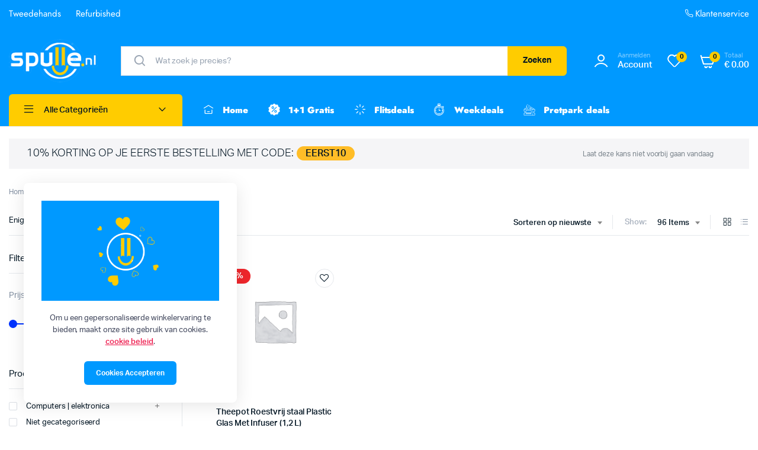

--- FILE ---
content_type: text/html; charset=UTF-8
request_url: https://www.spulle.nl/product-tag/1/
body_size: 33766
content:
<!DOCTYPE html>
<html lang="nl-NL">
<head>
	<meta charset="UTF-8">
	<meta name="viewport" content="width=device-width, initial-scale=1.0, maximum-scale=1">

	<meta name='robots' content='index, follow, max-image-preview:large, max-snippet:-1, max-video-preview:-1' />
	<style>img:is([sizes="auto" i], [sizes^="auto," i]) { contain-intrinsic-size: 3000px 1500px }</style>
	
	<!-- This site is optimized with the Yoast SEO plugin v26.3 - https://yoast.com/wordpress/plugins/seo/ -->
	<title>(1 Archieven - Spulle.nl</title>
	<link rel="canonical" href="https://www.spulle.nl/product-tag/1/" />
	<meta property="og:locale" content="nl_NL" />
	<meta property="og:type" content="article" />
	<meta property="og:title" content="(1 Archieven - Spulle.nl" />
	<meta property="og:url" content="https://www.spulle.nl/product-tag/1/" />
	<meta property="og:site_name" content="Spulle.nl" />
	<meta name="twitter:card" content="summary_large_image" />
	<meta name="twitter:site" content="@Spulle_nl" />
	<script type="application/ld+json" class="yoast-schema-graph">{"@context":"https://schema.org","@graph":[{"@type":"CollectionPage","@id":"https://www.spulle.nl/product-tag/1/","url":"https://www.spulle.nl/product-tag/1/","name":"(1 Archieven - Spulle.nl","isPartOf":{"@id":"https://www.spulle.nl/#website"},"breadcrumb":{"@id":"https://www.spulle.nl/product-tag/1/#breadcrumb"},"inLanguage":"nl-NL"},{"@type":"BreadcrumbList","@id":"https://www.spulle.nl/product-tag/1/#breadcrumb","itemListElement":[{"@type":"ListItem","position":1,"name":"Home","item":"https://www.spulle.nl/"},{"@type":"ListItem","position":2,"name":"(1"}]},{"@type":"WebSite","@id":"https://www.spulle.nl/#website","url":"https://www.spulle.nl/","name":"Spulle.nl","description":"we kunnen niet zonder","publisher":{"@id":"https://www.spulle.nl/#organization"},"potentialAction":[{"@type":"SearchAction","target":{"@type":"EntryPoint","urlTemplate":"https://www.spulle.nl/?s={search_term_string}"},"query-input":{"@type":"PropertyValueSpecification","valueRequired":true,"valueName":"search_term_string"}}],"inLanguage":"nl-NL"},{"@type":"Organization","@id":"https://www.spulle.nl/#organization","name":"Spulle","url":"https://www.spulle.nl/","logo":{"@type":"ImageObject","inLanguage":"nl-NL","@id":"https://www.spulle.nl/#/schema/logo/image/","url":"https://www.spulle.nl/wp-content/uploads/2023/05/Spulle.nlWeb_.png","contentUrl":"https://www.spulle.nl/wp-content/uploads/2023/05/Spulle.nlWeb_.png","width":194,"height":85,"caption":"Spulle"},"image":{"@id":"https://www.spulle.nl/#/schema/logo/image/"},"sameAs":["https://www.facebook.com/Spulle.nl","https://x.com/Spulle_nl","https://www.instagram.com/spulle.nl/","https://www.youtube.com/@Spulle_NL"]}]}</script>
	<!-- / Yoast SEO plugin. -->


<link rel="alternate" type="application/rss+xml" title="Spulle.nl &raquo; feed" href="https://www.spulle.nl/feed/" />
<link rel="alternate" type="application/rss+xml" title="Spulle.nl &raquo; reacties feed" href="https://www.spulle.nl/comments/feed/" />
<link rel="alternate" type="application/rss+xml" title="Spulle.nl &raquo; (1 Tag feed" href="https://www.spulle.nl/product-tag/1/feed/" />
<script type="text/javascript">
/* <![CDATA[ */
window._wpemojiSettings = {"baseUrl":"https:\/\/s.w.org\/images\/core\/emoji\/16.0.1\/72x72\/","ext":".png","svgUrl":"https:\/\/s.w.org\/images\/core\/emoji\/16.0.1\/svg\/","svgExt":".svg","source":{"concatemoji":"https:\/\/www.spulle.nl\/wp-includes\/js\/wp-emoji-release.min.js?ver=6.8.3"}};
/*! This file is auto-generated */
!function(s,n){var o,i,e;function c(e){try{var t={supportTests:e,timestamp:(new Date).valueOf()};sessionStorage.setItem(o,JSON.stringify(t))}catch(e){}}function p(e,t,n){e.clearRect(0,0,e.canvas.width,e.canvas.height),e.fillText(t,0,0);var t=new Uint32Array(e.getImageData(0,0,e.canvas.width,e.canvas.height).data),a=(e.clearRect(0,0,e.canvas.width,e.canvas.height),e.fillText(n,0,0),new Uint32Array(e.getImageData(0,0,e.canvas.width,e.canvas.height).data));return t.every(function(e,t){return e===a[t]})}function u(e,t){e.clearRect(0,0,e.canvas.width,e.canvas.height),e.fillText(t,0,0);for(var n=e.getImageData(16,16,1,1),a=0;a<n.data.length;a++)if(0!==n.data[a])return!1;return!0}function f(e,t,n,a){switch(t){case"flag":return n(e,"\ud83c\udff3\ufe0f\u200d\u26a7\ufe0f","\ud83c\udff3\ufe0f\u200b\u26a7\ufe0f")?!1:!n(e,"\ud83c\udde8\ud83c\uddf6","\ud83c\udde8\u200b\ud83c\uddf6")&&!n(e,"\ud83c\udff4\udb40\udc67\udb40\udc62\udb40\udc65\udb40\udc6e\udb40\udc67\udb40\udc7f","\ud83c\udff4\u200b\udb40\udc67\u200b\udb40\udc62\u200b\udb40\udc65\u200b\udb40\udc6e\u200b\udb40\udc67\u200b\udb40\udc7f");case"emoji":return!a(e,"\ud83e\udedf")}return!1}function g(e,t,n,a){var r="undefined"!=typeof WorkerGlobalScope&&self instanceof WorkerGlobalScope?new OffscreenCanvas(300,150):s.createElement("canvas"),o=r.getContext("2d",{willReadFrequently:!0}),i=(o.textBaseline="top",o.font="600 32px Arial",{});return e.forEach(function(e){i[e]=t(o,e,n,a)}),i}function t(e){var t=s.createElement("script");t.src=e,t.defer=!0,s.head.appendChild(t)}"undefined"!=typeof Promise&&(o="wpEmojiSettingsSupports",i=["flag","emoji"],n.supports={everything:!0,everythingExceptFlag:!0},e=new Promise(function(e){s.addEventListener("DOMContentLoaded",e,{once:!0})}),new Promise(function(t){var n=function(){try{var e=JSON.parse(sessionStorage.getItem(o));if("object"==typeof e&&"number"==typeof e.timestamp&&(new Date).valueOf()<e.timestamp+604800&&"object"==typeof e.supportTests)return e.supportTests}catch(e){}return null}();if(!n){if("undefined"!=typeof Worker&&"undefined"!=typeof OffscreenCanvas&&"undefined"!=typeof URL&&URL.createObjectURL&&"undefined"!=typeof Blob)try{var e="postMessage("+g.toString()+"("+[JSON.stringify(i),f.toString(),p.toString(),u.toString()].join(",")+"));",a=new Blob([e],{type:"text/javascript"}),r=new Worker(URL.createObjectURL(a),{name:"wpTestEmojiSupports"});return void(r.onmessage=function(e){c(n=e.data),r.terminate(),t(n)})}catch(e){}c(n=g(i,f,p,u))}t(n)}).then(function(e){for(var t in e)n.supports[t]=e[t],n.supports.everything=n.supports.everything&&n.supports[t],"flag"!==t&&(n.supports.everythingExceptFlag=n.supports.everythingExceptFlag&&n.supports[t]);n.supports.everythingExceptFlag=n.supports.everythingExceptFlag&&!n.supports.flag,n.DOMReady=!1,n.readyCallback=function(){n.DOMReady=!0}}).then(function(){return e}).then(function(){var e;n.supports.everything||(n.readyCallback(),(e=n.source||{}).concatemoji?t(e.concatemoji):e.wpemoji&&e.twemoji&&(t(e.twemoji),t(e.wpemoji)))}))}((window,document),window._wpemojiSettings);
/* ]]> */
</script>
<style id='wp-emoji-styles-inline-css' type='text/css'>

	img.wp-smiley, img.emoji {
		display: inline !important;
		border: none !important;
		box-shadow: none !important;
		height: 1em !important;
		width: 1em !important;
		margin: 0 0.07em !important;
		vertical-align: -0.1em !important;
		background: none !important;
		padding: 0 !important;
	}
</style>
<link rel='stylesheet' id='wp-block-library-css' href='https://www.spulle.nl/wp-includes/css/dist/block-library/style.min.css?ver=6.8.3' type='text/css' media='all' />
<style id='classic-theme-styles-inline-css' type='text/css'>
/*! This file is auto-generated */
.wp-block-button__link{color:#fff;background-color:#32373c;border-radius:9999px;box-shadow:none;text-decoration:none;padding:calc(.667em + 2px) calc(1.333em + 2px);font-size:1.125em}.wp-block-file__button{background:#32373c;color:#fff;text-decoration:none}
</style>
<style id='global-styles-inline-css' type='text/css'>
:root{--wp--preset--aspect-ratio--square: 1;--wp--preset--aspect-ratio--4-3: 4/3;--wp--preset--aspect-ratio--3-4: 3/4;--wp--preset--aspect-ratio--3-2: 3/2;--wp--preset--aspect-ratio--2-3: 2/3;--wp--preset--aspect-ratio--16-9: 16/9;--wp--preset--aspect-ratio--9-16: 9/16;--wp--preset--color--black: #000000;--wp--preset--color--cyan-bluish-gray: #abb8c3;--wp--preset--color--white: #ffffff;--wp--preset--color--pale-pink: #f78da7;--wp--preset--color--vivid-red: #cf2e2e;--wp--preset--color--luminous-vivid-orange: #ff6900;--wp--preset--color--luminous-vivid-amber: #fcb900;--wp--preset--color--light-green-cyan: #7bdcb5;--wp--preset--color--vivid-green-cyan: #00d084;--wp--preset--color--pale-cyan-blue: #8ed1fc;--wp--preset--color--vivid-cyan-blue: #0693e3;--wp--preset--color--vivid-purple: #9b51e0;--wp--preset--gradient--vivid-cyan-blue-to-vivid-purple: linear-gradient(135deg,rgba(6,147,227,1) 0%,rgb(155,81,224) 100%);--wp--preset--gradient--light-green-cyan-to-vivid-green-cyan: linear-gradient(135deg,rgb(122,220,180) 0%,rgb(0,208,130) 100%);--wp--preset--gradient--luminous-vivid-amber-to-luminous-vivid-orange: linear-gradient(135deg,rgba(252,185,0,1) 0%,rgba(255,105,0,1) 100%);--wp--preset--gradient--luminous-vivid-orange-to-vivid-red: linear-gradient(135deg,rgba(255,105,0,1) 0%,rgb(207,46,46) 100%);--wp--preset--gradient--very-light-gray-to-cyan-bluish-gray: linear-gradient(135deg,rgb(238,238,238) 0%,rgb(169,184,195) 100%);--wp--preset--gradient--cool-to-warm-spectrum: linear-gradient(135deg,rgb(74,234,220) 0%,rgb(151,120,209) 20%,rgb(207,42,186) 40%,rgb(238,44,130) 60%,rgb(251,105,98) 80%,rgb(254,248,76) 100%);--wp--preset--gradient--blush-light-purple: linear-gradient(135deg,rgb(255,206,236) 0%,rgb(152,150,240) 100%);--wp--preset--gradient--blush-bordeaux: linear-gradient(135deg,rgb(254,205,165) 0%,rgb(254,45,45) 50%,rgb(107,0,62) 100%);--wp--preset--gradient--luminous-dusk: linear-gradient(135deg,rgb(255,203,112) 0%,rgb(199,81,192) 50%,rgb(65,88,208) 100%);--wp--preset--gradient--pale-ocean: linear-gradient(135deg,rgb(255,245,203) 0%,rgb(182,227,212) 50%,rgb(51,167,181) 100%);--wp--preset--gradient--electric-grass: linear-gradient(135deg,rgb(202,248,128) 0%,rgb(113,206,126) 100%);--wp--preset--gradient--midnight: linear-gradient(135deg,rgb(2,3,129) 0%,rgb(40,116,252) 100%);--wp--preset--font-size--small: 13px;--wp--preset--font-size--medium: 20px;--wp--preset--font-size--large: 36px;--wp--preset--font-size--x-large: 42px;--wp--preset--spacing--20: 0.44rem;--wp--preset--spacing--30: 0.67rem;--wp--preset--spacing--40: 1rem;--wp--preset--spacing--50: 1.5rem;--wp--preset--spacing--60: 2.25rem;--wp--preset--spacing--70: 3.38rem;--wp--preset--spacing--80: 5.06rem;--wp--preset--shadow--natural: 6px 6px 9px rgba(0, 0, 0, 0.2);--wp--preset--shadow--deep: 12px 12px 50px rgba(0, 0, 0, 0.4);--wp--preset--shadow--sharp: 6px 6px 0px rgba(0, 0, 0, 0.2);--wp--preset--shadow--outlined: 6px 6px 0px -3px rgba(255, 255, 255, 1), 6px 6px rgba(0, 0, 0, 1);--wp--preset--shadow--crisp: 6px 6px 0px rgba(0, 0, 0, 1);}:where(.is-layout-flex){gap: 0.5em;}:where(.is-layout-grid){gap: 0.5em;}body .is-layout-flex{display: flex;}.is-layout-flex{flex-wrap: wrap;align-items: center;}.is-layout-flex > :is(*, div){margin: 0;}body .is-layout-grid{display: grid;}.is-layout-grid > :is(*, div){margin: 0;}:where(.wp-block-columns.is-layout-flex){gap: 2em;}:where(.wp-block-columns.is-layout-grid){gap: 2em;}:where(.wp-block-post-template.is-layout-flex){gap: 1.25em;}:where(.wp-block-post-template.is-layout-grid){gap: 1.25em;}.has-black-color{color: var(--wp--preset--color--black) !important;}.has-cyan-bluish-gray-color{color: var(--wp--preset--color--cyan-bluish-gray) !important;}.has-white-color{color: var(--wp--preset--color--white) !important;}.has-pale-pink-color{color: var(--wp--preset--color--pale-pink) !important;}.has-vivid-red-color{color: var(--wp--preset--color--vivid-red) !important;}.has-luminous-vivid-orange-color{color: var(--wp--preset--color--luminous-vivid-orange) !important;}.has-luminous-vivid-amber-color{color: var(--wp--preset--color--luminous-vivid-amber) !important;}.has-light-green-cyan-color{color: var(--wp--preset--color--light-green-cyan) !important;}.has-vivid-green-cyan-color{color: var(--wp--preset--color--vivid-green-cyan) !important;}.has-pale-cyan-blue-color{color: var(--wp--preset--color--pale-cyan-blue) !important;}.has-vivid-cyan-blue-color{color: var(--wp--preset--color--vivid-cyan-blue) !important;}.has-vivid-purple-color{color: var(--wp--preset--color--vivid-purple) !important;}.has-black-background-color{background-color: var(--wp--preset--color--black) !important;}.has-cyan-bluish-gray-background-color{background-color: var(--wp--preset--color--cyan-bluish-gray) !important;}.has-white-background-color{background-color: var(--wp--preset--color--white) !important;}.has-pale-pink-background-color{background-color: var(--wp--preset--color--pale-pink) !important;}.has-vivid-red-background-color{background-color: var(--wp--preset--color--vivid-red) !important;}.has-luminous-vivid-orange-background-color{background-color: var(--wp--preset--color--luminous-vivid-orange) !important;}.has-luminous-vivid-amber-background-color{background-color: var(--wp--preset--color--luminous-vivid-amber) !important;}.has-light-green-cyan-background-color{background-color: var(--wp--preset--color--light-green-cyan) !important;}.has-vivid-green-cyan-background-color{background-color: var(--wp--preset--color--vivid-green-cyan) !important;}.has-pale-cyan-blue-background-color{background-color: var(--wp--preset--color--pale-cyan-blue) !important;}.has-vivid-cyan-blue-background-color{background-color: var(--wp--preset--color--vivid-cyan-blue) !important;}.has-vivid-purple-background-color{background-color: var(--wp--preset--color--vivid-purple) !important;}.has-black-border-color{border-color: var(--wp--preset--color--black) !important;}.has-cyan-bluish-gray-border-color{border-color: var(--wp--preset--color--cyan-bluish-gray) !important;}.has-white-border-color{border-color: var(--wp--preset--color--white) !important;}.has-pale-pink-border-color{border-color: var(--wp--preset--color--pale-pink) !important;}.has-vivid-red-border-color{border-color: var(--wp--preset--color--vivid-red) !important;}.has-luminous-vivid-orange-border-color{border-color: var(--wp--preset--color--luminous-vivid-orange) !important;}.has-luminous-vivid-amber-border-color{border-color: var(--wp--preset--color--luminous-vivid-amber) !important;}.has-light-green-cyan-border-color{border-color: var(--wp--preset--color--light-green-cyan) !important;}.has-vivid-green-cyan-border-color{border-color: var(--wp--preset--color--vivid-green-cyan) !important;}.has-pale-cyan-blue-border-color{border-color: var(--wp--preset--color--pale-cyan-blue) !important;}.has-vivid-cyan-blue-border-color{border-color: var(--wp--preset--color--vivid-cyan-blue) !important;}.has-vivid-purple-border-color{border-color: var(--wp--preset--color--vivid-purple) !important;}.has-vivid-cyan-blue-to-vivid-purple-gradient-background{background: var(--wp--preset--gradient--vivid-cyan-blue-to-vivid-purple) !important;}.has-light-green-cyan-to-vivid-green-cyan-gradient-background{background: var(--wp--preset--gradient--light-green-cyan-to-vivid-green-cyan) !important;}.has-luminous-vivid-amber-to-luminous-vivid-orange-gradient-background{background: var(--wp--preset--gradient--luminous-vivid-amber-to-luminous-vivid-orange) !important;}.has-luminous-vivid-orange-to-vivid-red-gradient-background{background: var(--wp--preset--gradient--luminous-vivid-orange-to-vivid-red) !important;}.has-very-light-gray-to-cyan-bluish-gray-gradient-background{background: var(--wp--preset--gradient--very-light-gray-to-cyan-bluish-gray) !important;}.has-cool-to-warm-spectrum-gradient-background{background: var(--wp--preset--gradient--cool-to-warm-spectrum) !important;}.has-blush-light-purple-gradient-background{background: var(--wp--preset--gradient--blush-light-purple) !important;}.has-blush-bordeaux-gradient-background{background: var(--wp--preset--gradient--blush-bordeaux) !important;}.has-luminous-dusk-gradient-background{background: var(--wp--preset--gradient--luminous-dusk) !important;}.has-pale-ocean-gradient-background{background: var(--wp--preset--gradient--pale-ocean) !important;}.has-electric-grass-gradient-background{background: var(--wp--preset--gradient--electric-grass) !important;}.has-midnight-gradient-background{background: var(--wp--preset--gradient--midnight) !important;}.has-small-font-size{font-size: var(--wp--preset--font-size--small) !important;}.has-medium-font-size{font-size: var(--wp--preset--font-size--medium) !important;}.has-large-font-size{font-size: var(--wp--preset--font-size--large) !important;}.has-x-large-font-size{font-size: var(--wp--preset--font-size--x-large) !important;}
:where(.wp-block-post-template.is-layout-flex){gap: 1.25em;}:where(.wp-block-post-template.is-layout-grid){gap: 1.25em;}
:where(.wp-block-columns.is-layout-flex){gap: 2em;}:where(.wp-block-columns.is-layout-grid){gap: 2em;}
:root :where(.wp-block-pullquote){font-size: 1.5em;line-height: 1.6;}
</style>
<link rel='stylesheet' id='contact-form-7-css' href='https://usercontent.one/wp/www.spulle.nl/wp-content/plugins/contact-form-7/includes/css/styles.css?ver=6.1.3&media=1748687493' type='text/css' media='all' />
<style id='woocommerce-inline-inline-css' type='text/css'>
.woocommerce form .form-row .required { visibility: visible; }
</style>
<link rel='stylesheet' id='wcst_public_css-css' href='https://usercontent.one/wp/www.spulle.nl/wp-content/plugins/xl-woocommerce-sales-triggers/assets/css/wcst_combined.css?ver=2.12.0&media=1748687493' type='text/css' media='all' />
<link rel='stylesheet' id='klb-single-ajax-css' href='https://usercontent.one/wp/www.spulle.nl/wp-content/plugins/machic-core/woocommerce-filter/single-ajax/css/single-ajax.css?ver=1.0&media=1748687493' type='text/css' media='all' />
<link rel='stylesheet' id='klb-notice-ajax-css' href='https://usercontent.one/wp/www.spulle.nl/wp-content/plugins/machic-core/woocommerce-filter/notice-ajax/css/notice-ajax.css?ver=1.0&media=1748687493' type='text/css' media='all' />
<link rel='stylesheet' id='klb-side-cart-css' href='https://usercontent.one/wp/www.spulle.nl/wp-content/plugins/machic-core/woocommerce-filter/side-cart/css/side-cart.css?ver=1.0&media=1748687493' type='text/css' media='all' />
<link rel='stylesheet' id='klb-back-to-top-css' href='https://usercontent.one/wp/www.spulle.nl/wp-content/plugins/machic-core/woocommerce-filter/back-to-top/css/back-to-top.css?ver=1.0&media=1748687493' type='text/css' media='all' />
<link rel='stylesheet' id='klbtheme-swatches-css' href='https://usercontent.one/wp/www.spulle.nl/wp-content/plugins/machic-core/woocommerce-filter/swatches/css/swatches.css?ver=6.8.3&media=1748687493' type='text/css' media='all' />
<link rel='stylesheet' id='machic-ajax-search-css' href='https://usercontent.one/wp/www.spulle.nl/wp-content/plugins/machic-core/woocommerce-filter/ajax-search/css/ajax-search.css?ver=1.0&media=1748687493' type='text/css' media='all' />
<link rel='stylesheet' id='klb-product-badge-css' href='https://usercontent.one/wp/www.spulle.nl/wp-content/plugins/machic-core/woocommerce-filter/product-badge/css/product-badge.css?ver=1.0&media=1748687493' type='text/css' media='all' />
<link rel='stylesheet' id='machic-wishlist-css' href='https://usercontent.one/wp/www.spulle.nl/wp-content/plugins/machic-core/woocommerce-filter/wishlist/css/wishlist.css?ver=1.0&media=1748687493' type='text/css' media='all' />
<link rel='stylesheet' id='klb-single-low-stock-css' href='https://usercontent.one/wp/www.spulle.nl/wp-content/plugins/machic-core/woocommerce-filter/single-low-stock/css/single-low-stock.css?ver=1.0&media=1748687493' type='text/css' media='all' />
<link rel='stylesheet' id='machic-single-gallery-css' href='https://usercontent.one/wp/www.spulle.nl/wp-content/plugins/machic-core/woocommerce-filter/single-gallery/css/single-gallery.css?ver=1.0&media=1748687493' type='text/css' media='all' />
<link rel='stylesheet' id='hint-css' href='https://usercontent.one/wp/www.spulle.nl/wp-content/plugins/woo-smart-compare/assets/libs/hint/hint.min.css?ver=6.8.3&media=1748687493' type='text/css' media='all' />
<link rel='stylesheet' id='perfect-scrollbar-css' href='https://usercontent.one/wp/www.spulle.nl/wp-content/plugins/woo-smart-compare/assets/libs/perfect-scrollbar/css/perfect-scrollbar.min.css?ver=6.8.3&media=1748687493' type='text/css' media='all' />
<link rel='stylesheet' id='perfect-scrollbar-wpc-css' href='https://usercontent.one/wp/www.spulle.nl/wp-content/plugins/woo-smart-compare/assets/libs/perfect-scrollbar/css/custom-theme.css?ver=6.8.3&media=1748687493' type='text/css' media='all' />
<link rel='stylesheet' id='woosc-frontend-css' href='https://usercontent.one/wp/www.spulle.nl/wp-content/plugins/woo-smart-compare/assets/css/frontend.css?ver=6.5.2&media=1748687493' type='text/css' media='all' />
<link rel='stylesheet' id='yith-wfbt-style-css' href='https://usercontent.one/wp/www.spulle.nl/wp-content/plugins/yith-woocommerce-frequently-bought-together/assets/css/yith-wfbt.css?ver=1.52.0&media=1748687493' type='text/css' media='all' />
<style id='yith-wfbt-style-inline-css' type='text/css'>

                .yith-wfbt-submit-block .yith-wfbt-submit-button {
                        background: rgb(0,153,255);
                        color: #ffffff;
                }
                .yith-wfbt-submit-block .yith-wfbt-submit-button:hover {
                        background: rgb(0,0,0);
                        color: #ffffff;
                }
</style>
<link rel='stylesheet' id='brands-styles-css' href='https://usercontent.one/wp/www.spulle.nl/wp-content/plugins/woocommerce/assets/css/brands.css?ver=10.3.5&media=1748687493' type='text/css' media='all' />
<link rel='stylesheet' id='select2-css' href='https://usercontent.one/wp/www.spulle.nl/wp-content/plugins/woocommerce/assets/css/select2.css?ver=10.3.5&media=1748687493' type='text/css' media='all' />
<link rel='stylesheet' id='xoo-wsc-fonts-css' href='https://usercontent.one/wp/www.spulle.nl/wp-content/plugins/woocommerce-side-cart-premium/assets/css/xoo-wsc-fonts.css?ver=3.0&media=1748687493' type='text/css' media='all' />
<link rel='stylesheet' id='xoo-wsc-style-css' href='https://usercontent.one/wp/www.spulle.nl/wp-content/plugins/woocommerce-side-cart-premium/assets/css/xoo-wsc-style.css?ver=3.0&media=1748687493' type='text/css' media='all' />
<style id='xoo-wsc-style-inline-css' type='text/css'>
a.xoo-wsc-ft-btn:nth-child(3){
		grid-column: 1/-1;
	}
.xoo-wsc-sp-left-col img{
	max-width: 80px;
}

.xoo-wsc-sp-right-col{
	font-size: 14px;
}

.xoo-wsc-sp-container{
	background-color: #eee;
}


 

.xoo-wsc-footer{
	background-color: #ffffff;
	color: #000000;
	padding: 10px 20px;
}

.xoo-wsc-footer, .xoo-wsc-footer a, .xoo-wsc-footer .amount{
	font-size: 15px;
}

.xoo-wsc-ft-buttons-cont{
	grid-template-columns: 2fr 2fr;
}

.xoo-wsc-basket{
	bottom: 12px;
	right: 0px;
	background-color: #ffffff;
	color: #000000;
	box-shadow: 0 1px 4px 0;
}

.xoo-wsc-items-count{
	top: -15px;
	left: -15px;
}

.xoo-wsc-items-count, .xoo-wsc-sc-count{
	background-color: #000000;
	color: #ffffff;
}

.xoo-wsc-container, .xoo-wsc-slider{
	max-width: 350px;
	right: -350px;
	top: 0;bottom: 0;
	bottom: 0;
	font-family: }


.xoo-wsc-cart-active .xoo-wsc-container, .xoo-wsc-slider-active .xoo-wsc-slider{
	right: 0;
}

.xoo-wsc-cart-active .xoo-wsc-basket{
	right: 350px;
}

.xoo-wsc-slider{
	right: -350px;
}

span.xoo-wsch-close {
    font-size: 16px;
    right: 10px;
}

.xoo-wsch-top{
	justify-content: center;
}

.xoo-wsch-text{
	font-size: 20px;
}

.xoo-wsc-header{
	color: #000000;
	background-color: #ffffff;
}

.xoo-wsc-sb-bar > span{
	background-color: #1e73be;
}

.xoo-wsc-body{
	background-color: #ffffff;
}

.xoo-wsc-body, .xoo-wsc-body span.amount, .xoo-wsc-body a{
	font-size: 16px;
	color: #000000;
}

.xoo-wsc-product{
	padding: 20px 15px;
}

.xoo-wsc-img-col{
	width: 35%;
}
.xoo-wsc-sum-col{
	width: 65%;
}

.xoo-wsc-sum-col{
	justify-content: center;
}

/***** Quantity *****/

.xoo-wsc-qty-box{
	max-width: 75px;
}

.xoo-wsc-qty-box.xoo-wsc-qtb-square{
	border-color: #000000;
}

input[type="number"].xoo-wsc-qty{
	border-color: #000000;
	background-color: #ffffff;
	color: #000000;
	height: 28px;
	line-height: 28px;
}

input[type="number"].xoo-wsc-qty, .xoo-wsc-qtb-square{
	border-width: 1px;
	border-style: solid;
}
.xoo-wsc-chng{
	background-color: #ffffff;
	color: #000000;
}
</style>
<link rel='stylesheet' id='machic-typekit-css' href='https://usercontent.one/wp/www.spulle.nl/wp-content/themes/machic/assets/css/typekit.css?ver=1.5.7&media=1748687493' type='text/css' media='all' />
<link rel='stylesheet' id='bootstrap-css' href='https://usercontent.one/wp/www.spulle.nl/wp-content/themes/machic/assets/css/bootstrap.min.css?ver=1.5.7&media=1748687493' type='text/css' media='all' />
<link rel='stylesheet' id='machic-base-css' href='https://usercontent.one/wp/www.spulle.nl/wp-content/themes/machic/assets/css/base.css?ver=1.5.7&media=1748687493' type='text/css' media='all' />
<link rel='stylesheet' id='machic-klbicon-css' href='https://usercontent.one/wp/www.spulle.nl/wp-content/themes/machic/assets/css/klbicon.css?ver=1.5.7&media=1748687493' type='text/css' media='all' />
<link rel='stylesheet' id='machic-style-css' href='https://usercontent.one/wp/www.spulle.nl/wp-content/themes/machic/style.css?ver=6.8.3&media=1748687493' type='text/css' media='all' />
<script type="text/template" id="tmpl-variation-template">
	<div class="woocommerce-variation-description">{{{ data.variation.variation_description }}}</div>
	<div class="woocommerce-variation-price">{{{ data.variation.price_html }}}</div>
	<div class="woocommerce-variation-availability">{{{ data.variation.availability_html }}}</div>
</script>
<script type="text/template" id="tmpl-unavailable-variation-template">
	<p role="alert">Dit product is niet beschikbaar. Kies een andere combinatie.</p>
</script>
<script type="text/javascript" id="tp-js-js-extra">
/* <![CDATA[ */
var trustpilot_settings = {"key":"","TrustpilotScriptUrl":"https:\/\/invitejs.trustpilot.com\/tp.min.js","IntegrationAppUrl":"\/\/ecommscript-integrationapp.trustpilot.com","PreviewScriptUrl":"\/\/ecommplugins-scripts.trustpilot.com\/v2.1\/js\/preview.min.js","PreviewCssUrl":"\/\/ecommplugins-scripts.trustpilot.com\/v2.1\/css\/preview.min.css","PreviewWPCssUrl":"\/\/ecommplugins-scripts.trustpilot.com\/v2.1\/css\/preview_wp.css","WidgetScriptUrl":"\/\/widget.trustpilot.com\/bootstrap\/v5\/tp.widget.bootstrap.min.js"};
/* ]]> */
</script>
<script type="text/javascript" src="https://usercontent.one/wp/www.spulle.nl/wp-content/plugins/trustpilot-reviews/review/assets/js/headerScript.min.js?ver=1.0&media=1748687493&#039; async=&#039;async" id="tp-js-js"></script>
<script type="text/javascript" id="jquery-core-js-extra">
/* <![CDATA[ */
var xlwcty = {"ajax_url":"https:\/\/www.spulle.nl\/wp-admin\/admin-ajax.php","version":"2.22.0","wc_version":"10.3.5"};
/* ]]> */
</script>
<script type="text/javascript" src="https://www.spulle.nl/wp-includes/js/jquery/jquery.min.js?ver=3.7.1" id="jquery-core-js"></script>
<script type="text/javascript" src="https://www.spulle.nl/wp-includes/js/jquery/jquery-migrate.min.js?ver=3.4.1" id="jquery-migrate-js"></script>
<script type="text/javascript" src="https://usercontent.one/wp/www.spulle.nl/wp-content/plugins/woocommerce/assets/js/jquery-blockui/jquery.blockUI.min.js?ver=2.7.0-wc.10.3.5&media=1748687493" id="wc-jquery-blockui-js" defer="defer" data-wp-strategy="defer"></script>
<script type="text/javascript" id="wc-add-to-cart-js-extra">
/* <![CDATA[ */
var wc_add_to_cart_params = {"ajax_url":"\/wp-admin\/admin-ajax.php","wc_ajax_url":"\/?wc-ajax=%%endpoint%%","i18n_view_cart":"Bekijk winkelwagen","cart_url":"https:\/\/www.spulle.nl\/cart\/","is_cart":"","cart_redirect_after_add":"no"};
/* ]]> */
</script>
<script type="text/javascript" src="https://usercontent.one/wp/www.spulle.nl/wp-content/plugins/woocommerce/assets/js/frontend/add-to-cart.min.js?ver=10.3.5&media=1748687493" id="wc-add-to-cart-js" defer="defer" data-wp-strategy="defer"></script>
<script type="text/javascript" src="https://usercontent.one/wp/www.spulle.nl/wp-content/plugins/woocommerce/assets/js/js-cookie/js.cookie.min.js?ver=2.1.4-wc.10.3.5&media=1748687493" id="wc-js-cookie-js" data-wp-strategy="defer"></script>
<script type="text/javascript" id="woocommerce-js-extra">
/* <![CDATA[ */
var woocommerce_params = {"ajax_url":"\/wp-admin\/admin-ajax.php","wc_ajax_url":"\/?wc-ajax=%%endpoint%%","i18n_password_show":"Wachtwoord weergeven","i18n_password_hide":"Wachtwoord verbergen"};
/* ]]> */
</script>
<script type="text/javascript" src="https://usercontent.one/wp/www.spulle.nl/wp-content/plugins/woocommerce/assets/js/frontend/woocommerce.min.js?ver=10.3.5&media=1748687493" id="woocommerce-js" defer="defer" data-wp-strategy="defer"></script>
<script type="text/javascript" src="https://usercontent.one/wp/www.spulle.nl/wp-content/plugins/machic-core/woocommerce-filter/load-more/js/infinite-scroll.js?ver=6.8.3&media=1748687493" id="machic-load-more-js"></script>
<script type="text/javascript" src="https://usercontent.one/wp/www.spulle.nl/wp-content/plugins/machic-core/woocommerce-filter/single-ajax/js/single-ajax.js?ver=1.0&media=1748687493" id="klb-single-ajax-js"></script>
<script type="text/javascript" id="wc-cart-fragments-js-extra">
/* <![CDATA[ */
var wc_cart_fragments_params = {"ajax_url":"\/wp-admin\/admin-ajax.php","wc_ajax_url":"\/?wc-ajax=%%endpoint%%","cart_hash_key":"wc_cart_hash_109e566f8d1537b3f68c3ae84c57f3a3","fragment_name":"wc_fragments_109e566f8d1537b3f68c3ae84c57f3a3","request_timeout":"5000"};
/* ]]> */
</script>
<script type="text/javascript" src="https://usercontent.one/wp/www.spulle.nl/wp-content/plugins/woocommerce/assets/js/frontend/cart-fragments.min.js?ver=10.3.5&media=1748687493" id="wc-cart-fragments-js" defer="defer" data-wp-strategy="defer"></script>
<script type="text/javascript" src="https://usercontent.one/wp/www.spulle.nl/wp-content/plugins/machic-core/woocommerce-filter/notice-ajax/js/notice-ajax.js?ver=1.0&media=1748687493" id="klb-notice-ajax-js"></script>
<script type="text/javascript" src="https://usercontent.one/wp/www.spulle.nl/wp-content/plugins/machic-core/woocommerce-filter/side-cart/js/side-cart.js?ver=1.0&media=1748687493" id="klb-side-cart-js"></script>
<script type="text/javascript" src="https://usercontent.one/wp/www.spulle.nl/wp-content/plugins/machic-core/woocommerce-filter/back-to-top/js/back-to-top.js?ver=1.0&media=1748687493" id="klb-back-to-top-js"></script>
<script type="text/javascript" src="https://www.spulle.nl/wp-includes/js/underscore.min.js?ver=1.13.7" id="underscore-js"></script>
<script type="text/javascript" id="wp-util-js-extra">
/* <![CDATA[ */
var _wpUtilSettings = {"ajax":{"url":"\/wp-admin\/admin-ajax.php"}};
/* ]]> */
</script>
<script type="text/javascript" src="https://www.spulle.nl/wp-includes/js/wp-util.min.js?ver=6.8.3" id="wp-util-js"></script>
<script type="text/javascript" id="wc-add-to-cart-variation-js-extra">
/* <![CDATA[ */
var wc_add_to_cart_variation_params = {"wc_ajax_url":"\/?wc-ajax=%%endpoint%%","i18n_no_matching_variations_text":"Geen producten gevonden. Kies een andere combinatie.","i18n_make_a_selection_text":"Selecteer enkele productopties voordat je dit product aan je winkelwagen toevoegt.","i18n_unavailable_text":"Dit product is niet beschikbaar. Kies een andere combinatie.","i18n_reset_alert_text":"Je selectie is opnieuw ingesteld. Selecteer eerst product-opties alvorens dit product in de winkelmand te plaatsen."};
/* ]]> */
</script>
<script type="text/javascript" src="https://usercontent.one/wp/www.spulle.nl/wp-content/plugins/woocommerce/assets/js/frontend/add-to-cart-variation.min.js?ver=10.3.5&media=1748687493" id="wc-add-to-cart-variation-js" defer="defer" data-wp-strategy="defer"></script>
<script type="text/javascript" id="machic-ajax-search-js-extra">
/* <![CDATA[ */
var machicsearch = {"ajaxurl":"https:\/\/www.spulle.nl\/wp-admin\/admin-ajax.php"};
/* ]]> */
</script>
<script type="text/javascript" src="https://usercontent.one/wp/www.spulle.nl/wp-content/plugins/machic-core/woocommerce-filter/ajax-search/js/ajax-search.js?ver=1.0&media=1748687493" id="machic-ajax-search-js"></script>
<script type="text/javascript" id="machic-wishlist-js-extra">
/* <![CDATA[ */
var klbwl_vars = {"ajax_url":"https:\/\/www.spulle.nl\/wp-admin\/admin-ajax.php","wishlist_url":"https:\/\/www.spulle.nl\/verlanglijst\/","empty_confirm":"This action cannot be undone. Are you sure?","delete_confirm":"This action cannot be undone. Are you sure?","menu_text":"Wishlist","button_text":"Add to wishlist","button_text_added":"View wishlist"};
/* ]]> */
</script>
<script type="text/javascript" src="https://usercontent.one/wp/www.spulle.nl/wp-content/plugins/machic-core/woocommerce-filter/wishlist/js/wishlist.js?media=1748687493?ver=1" id="machic-wishlist-js"></script>
<script type="text/javascript" src="https://usercontent.one/wp/www.spulle.nl/wp-content/themes/machic/includes/pjax/js/helpers.js?ver=1.0&media=1748687493" id="pjax-helpers-js"></script>
<script type="text/javascript" id="wc-country-select-js-extra">
/* <![CDATA[ */
var wc_country_select_params = {"countries":"{\"BE\":[],\"DE\":{\"DE-BW\":\"Baden-W\\u00fcrttemberg\",\"DE-BY\":\"Beieren\",\"DE-BE\":\"Berlijn\",\"DE-BB\":\"Brandenburg\",\"DE-HB\":\"Bremen\",\"DE-HH\":\"Hamburg\",\"DE-HE\":\"Hessen\",\"DE-MV\":\"Mecklenburg-Voor-Pommeren\",\"DE-NI\":\"Nedersaksen\",\"DE-NW\":\"Noordrijn-Westfalen\",\"DE-RP\":\"Rijnland-Palts\",\"DE-SL\":\"Saarland\",\"DE-SN\":\"Saksen\",\"DE-ST\":\"Saksen-Anhalt\",\"DE-SH\":\"Sleeswijk-Holstein\",\"DE-TH\":\"Th\\u00fcringen\"},\"NL\":[]}","i18n_select_state_text":"Selecteer een optie\u2026","i18n_no_matches":"Geen overeenkomsten gevonden","i18n_ajax_error":"Laden mislukt","i18n_input_too_short_1":"Voer 1 of meer tekens in","i18n_input_too_short_n":"Voer %qty% of meer tekens in","i18n_input_too_long_1":"Verwijder 1 teken","i18n_input_too_long_n":"Verwijder %qty% tekens","i18n_selection_too_long_1":"Je mag slechts 1 item selecteren","i18n_selection_too_long_n":"Je mag slechts %qty% items selecteren","i18n_load_more":"Meer resultaten aan het laden\u2026","i18n_searching":"Bezig met zoeken\u2026"};
/* ]]> */
</script>
<script type="text/javascript" src="https://usercontent.one/wp/www.spulle.nl/wp-content/plugins/woocommerce/assets/js/frontend/country-select.min.js?ver=10.3.5&media=1748687493" id="wc-country-select-js" defer="defer" data-wp-strategy="defer"></script>
<script type="text/javascript" src="https://usercontent.one/wp/www.spulle.nl/wp-content/plugins/woocommerce/assets/js/selectWoo/selectWoo.full.min.js?ver=1.0.9-wc.10.3.5&media=1748687493" id="selectWoo-js" defer="defer" data-wp-strategy="defer"></script>
<link rel="https://api.w.org/" href="https://www.spulle.nl/wp-json/" /><link rel="alternate" title="JSON" type="application/json" href="https://www.spulle.nl/wp-json/wp/v2/product_tag/322" /><link rel="EditURI" type="application/rsd+xml" title="RSD" href="https://www.spulle.nl/xmlrpc.php?rsd" />
<meta name="generator" content="WordPress 6.8.3" />
<meta name="generator" content="WooCommerce 10.3.5" />
<meta name="generator" content="XL-Sales-Trigger 2.12.0" />
<style>[class*=" icon-oc-"],[class^=icon-oc-]{speak:none;font-style:normal;font-weight:400;font-variant:normal;text-transform:none;line-height:1;-webkit-font-smoothing:antialiased;-moz-osx-font-smoothing:grayscale}.icon-oc-one-com-white-32px-fill:before{content:"901"}.icon-oc-one-com:before{content:"900"}#one-com-icon,.toplevel_page_onecom-wp .wp-menu-image{speak:none;display:flex;align-items:center;justify-content:center;text-transform:none;line-height:1;-webkit-font-smoothing:antialiased;-moz-osx-font-smoothing:grayscale}.onecom-wp-admin-bar-item>a,.toplevel_page_onecom-wp>.wp-menu-name{font-size:16px;font-weight:400;line-height:1}.toplevel_page_onecom-wp>.wp-menu-name img{width:69px;height:9px;}.wp-submenu-wrap.wp-submenu>.wp-submenu-head>img{width:88px;height:auto}.onecom-wp-admin-bar-item>a img{height:7px!important}.onecom-wp-admin-bar-item>a img,.toplevel_page_onecom-wp>.wp-menu-name img{opacity:.8}.onecom-wp-admin-bar-item.hover>a img,.toplevel_page_onecom-wp.wp-has-current-submenu>.wp-menu-name img,li.opensub>a.toplevel_page_onecom-wp>.wp-menu-name img{opacity:1}#one-com-icon:before,.onecom-wp-admin-bar-item>a:before,.toplevel_page_onecom-wp>.wp-menu-image:before{content:'';position:static!important;background-color:rgba(240,245,250,.4);border-radius:102px;width:18px;height:18px;padding:0!important}.onecom-wp-admin-bar-item>a:before{width:14px;height:14px}.onecom-wp-admin-bar-item.hover>a:before,.toplevel_page_onecom-wp.opensub>a>.wp-menu-image:before,.toplevel_page_onecom-wp.wp-has-current-submenu>.wp-menu-image:before{background-color:#76b82a}.onecom-wp-admin-bar-item>a{display:inline-flex!important;align-items:center;justify-content:center}#one-com-logo-wrapper{font-size:4em}#one-com-icon{vertical-align:middle}.imagify-welcome{display:none !important;}</style>
<style type="text/css">
@media(max-width:64rem){
	header.sticky-header {
		position: fixed;
		top: 0;
		left: 0;
		right: 0;
		background: #fff;
	}	
}




:root {
    --color-primary: #0099ff;
}

:root {
    --color-secondary: #ffcc00;
}
.site-header .header-addons-icon .button-count ,
.site-footer .footer-newsletter .site-newsletter .subscribe-form button{
	background-color: #ffcc00 ;
}

:root {
    --color-link: #0033ff;
}

:root {
	--color-shop-button: #0099ff;
}

:root {
	--color-shop-button-active: #ffcc00;
}

:root {
	--color-theme-danger: #ef262c;
}




.header-type1 .header-top   {
	background-color: ;
	color: ;
}

.header-type1 .header-top .site-menu .menu .sub-menu a{
	 color: ;
}

.header-type1 .header-top .site-menu .menu > li > a:hover:hover , .header-type1 .header-top .site-menu .menu .sub-menu a:hover ,
.header-type1 .header-top .site-menu .menu > li.menu-item-has-children:hover > a {
	color: ;
}

.header-type1 .header-main , .header-type1 .header-nav,
.header-type1 .header-mobile{
	background-color: ;
}

.header-type1 .header-addons-text .primary-text , .header-type1 .site-menu.primary .menu > li > a ,
.header-type1 .header-nav .site-menu .menu .sub-menu a , .header-type1 .header-addons-text .sub-text ,
.header-type1 .header-nav .site-menu .menu > .menu-item.current-menu-item > a ,
.header-type1 .discount-products .discount-banner-text .small-text,
.header-type1 .discount-products .discount-banner-text .main-text ,
.header-type1 .discount-products .discount-banner-arrow{
	color: ;
}

.header-type1 .header-nav .site-menu .menu > li > a:hover , .header-type1 .header-nav .site-menu .menu .sub-menu a:hover , 
.header-type1 .header-nav .site-menu .menu > li.menu-item-has-children:hover > a ,
.header-type1 .header-nav .site-menu .menu .sub-menu .menu-item-has-children:hover > a{
	color: ;
}

.header-type1 .header-addons-icon{
	color: ;
}

.header-type1 .header-nav .site-menu .menu .mega-menu .sub-menu .menu-item-has-children > a{
	color: ;
}

.header-type1 .header-addons-icon .button-count{
	background-color: ;
}

.header-type1 .site-departments.large .site-departments-wrapper > a{
	background-color: ;
	color: ;
}

.header-type1 .site-departments .departments-menu{
	background-color: ;
	color: ;
}

.header-type1 .site-departments .departments-menu > li > a:hover , .header-type1 .site-departments .departments-menu .sub-menu a:hover{
	color: ;
}

.header-type1 .site-departments .departments-menu > li + li{
	border-top-color: ;
}

.header-type1 .site-departments .departments-menu .sub-menu li.menu-item-has-children > a{
	color: ;
}

.header-type1 .header-main .input-search-button button{
	background-color: ;
	border-color: ;
	color: ;
}

.klb-type2 .header-top {
	background-color: ;
	color: ;
}

.klb-type2 .header-top .site-menu .menu .sub-menu a{
	 color: ;
}

.klb-type2 .header-top .site-menu .menu > li > a:hover ,
.klb-type2 .header-top .site-menu .menu .sub-menu a:hover ,
.klb-type2 .header-top .site-menu .menu > li.menu-item-has-children:hover > a {
	color: ;
}

.klb-type2 .header-main,
.klb-type2 .header-mobile{
	background-color: ;
}

.klb-type2 .header-addons-text .primary-text, .klb-type2 .header-main .site-menu.primary .menu > li > a,
.klb-type2 .header-main .site-menu.horizontal .menu .sub-menu a, .klb-type2 .header-addons-text .sub-text {
	color: ;
}

.klb-type2 .header-main .site-menu.primary .menu > li > a:hover , 
.klb-type2 .header-main .site-menu.horizontal .menu .sub-menu a:hover {
	color: ;
}

.klb-type2 .header-main .header-addons-icon{
	color: ;
}

.klb-type2 .header-addons-icon .button-count{
	background-color: ;
}

.klb-type2 .header-search-column{
	background-color: ;
	color: ;
}

.klb-type2 .header-search-column .site-search > span:hover{
	color: ;
}

.klb-type2 .site-menu.horizontal .menu .mega-menu > .sub-menu > .menu-item > a{
	color: ;
}

.klb-type2 .site-departments.large .site-departments-wrapper > a{
	background-color: ;
	color: ;
}

.klb-type2 .site-departments .departments-menu{
	background-color: ;
	color: ;
}

.klb-type2 .site-departments .departments-menu > li > a:hover ,
.klb-type2 .site-departments .departments-menu .sub-menu a:hover{
	color: ;
}

.klb-type2 .site-departments .departments-menu > li + li{
	border-top-color: ;
}

.klb-type2 .site-departments .departments-menu .sub-menu li.menu-item-has-children > a{
	color: ;
}

.klb-type2 .header-search-column .input-search-button button{
	background-color: ;
	border-color: ;
	color: ;
}

.header-type3 .header-top   {
	background-color: #0099ff;
}

.header-type3 .header-top .site-menu .menu > li > a{
	 color: ;
}

.header-type3 .header-top .site-menu .menu > li > a:hover , 
.header-type3 .header-top .site-menu .menu > li.menu-item-has-children:hover > a
{
	color: #ffcc00;
}

.header-type3 .header-top .site-menu .menu .sub-menu a{
	 color: ;
}

.header-type3  .header-top .site-menu .menu .sub-menu a:hover{
	 color: #ffcc00;
}

.header-type3 .header-main , .header-type3  .header-nav{
	background-color: #0099ff;
}

.header-type3 .header-mobile{
	background-color: ;
}

.header-type3 .header-addons-text , .header-type3 .header-nav .site-menu .menu > li > a , 
.header-type3 .header-nav .site-menu .menu > .menu-item.current-menu-item > a ,
.header-type3 .discount-products .discount-banner-text .small-text,
.header-type3 .discount-products .discount-banner-text .main-text ,
.header-type3 .discount-products .discount-banner-arrow{
	color: ;
}
.header-type3 .header-nav .site-menu .menu > li.menu-item-has-children:hover > a , 
.header-type3 .header-nav  .site-menu .menu > li > a:hover{
	color: #ffcc00;
}

.header-type3 .header-nav .site-menu .menu .mega-menu .sub-menu .menu-item-has-children > a{
	color: ;
}

.header-type3 .header-nav .site-menu .menu .sub-menu a{
	color: ;
}

.header-type3 .header-nav .site-menu .menu .sub-menu a:hover ,
.header-type3  .header-nav .site-menu .menu .sub-menu .menu-item-has-children:hover > a{
	color: ;
}

.header-type3 .header-addons-icon{
	color: ;
}

.header-type3 .header-addons-icon .button-count{
	background-color: #ffcc00;
}

.header-type3 .site-departments.large .site-departments-wrapper > a{
	background-color: #ffcc00 !important;
	color: ;
}

.header-type3 .site-departments .departments-menu{
	background-color: ;
	color: ;
}

.header-type3 .site-departments .departments-menu > li > a:hover ,
 .header-type3 .site-departments .departments-menu .sub-menu a:hover{
	color: ;
}

.header-type3 .site-departments .departments-menu > li + li{
	border-top-color: ;
}

.header-type3 .site-departments .departments-menu .sub-menu li.menu-item-has-children > a{
	color: #0099ff;
}

.header-type3 .header-main .input-search-button button{
	background-color: #ffcc00;
	border-color: #ffcc00;
	color: ;
}

.klb-type4 .header-top   {
	background-color: ;
}

.klb-type4 .header-top .site-menu .menu > li > a{
	 color: ;
}

.klb-type4 .header-top .site-menu .menu > li > a:hover , 
.klb-type4 .header-top .site-menu .menu > li.menu-item-has-children:hover > a ,
{
	color: ;
}

.klb-type4 .header-top .site-menu .menu .sub-menu a{
	 color: ;
}

.klb-type4  .header-top .site-menu .menu .sub-menu a:hover{
	 color: ;
}

.klb-type4 .header-main{
	background-color: ;
}

.klb-type4 .header-mobile{
	background-color: ;
}

.klb-type4 .header-addons-text .primary-text, .klb-type4 .header-main .site-menu.primary .menu > li > a,
.klb-type4 .header-addons-text .sub-text {
	color: ;
}

.klb-type4 .custom-color-dark .site-menu .menu > li.menu-item-has-children:hover > a ,
.klb-type4  .custom-color-dark .site-menu .menu > li > a:hover
{
	color: ;
}

.klb-type4 .header-main .header-addons-icon{
	color: ;
}

.klb-type4 .header-addons-icon .button-count{
	background-color: ;
}

.klb-type4 .header-search-column .input-search-button button{
	background-color: ;
	border-color: ;
	color: ;
}

.klb-type4 .header-search-column{
	background-color: ;
	color: ;
}

.klb-type4 .header-search-column .site-search > span:hover{
	color: ;
}

.klb-type4 .site-departments.large .site-departments-wrapper > a{
	background-color: ;
	color: ;
}

.klb-type4 .site-departments .departments-menu{
	background-color: ;
	color: ;
}

.klb-type4 .site-departments .departments-menu > li > a:hover ,
.klb-type4 .site-departments .departments-menu .sub-menu a:hover{
	color: ;
}

.klb-type4 .site-departments .departments-menu > li + li{
	border-top-color: ;
}

.klb-type4 .site-departments .departments-menu .sub-menu li.menu-item-has-children > a{
	color: ;
}

.klb-type4 .site-menu.horizontal .menu .mega-menu > .sub-menu > .menu-item > a{
	color: ;
}

.klb-type4 .custom-color-dark.header-main .site-menu .sub-menu a{
	color: ;
}

.klb-type4 .custom-color-dark.header-main .site-menu .menu .sub-menu a:hover ,
.klb-type4  .custom-color-dark.header-main .site-menu .menu .sub-menu .menu-item-has-children:hover > a{
	color: ;
}

.discount-products .discount-products-header h4.entry-title{
	color: ;
}

.discount-products .discount-products-header h4.entry-title:hover{
	color: ;
}

.site-header .discount-products-header p{
	color: ;
}

.site-header .discount-products-header p:hover{
	color: ;
}

.site-footer .footer-newsletter{
	background-color: ;
}

.site-footer .footer-newsletter .site-newsletter .entry-title{
	color: ;
}

.site-footer .footer-newsletter .site-newsletter .entry-title:hover{
	color: ;
}

.site-footer .footer-newsletter .site-newsletter .entry-description p{
	color: ;
}

.site-footer .footer-newsletter .site-newsletter .entry-description p:hover{
	color: ;
}

.site-footer .footer-newsletter .site-newsletter .entry-description p strong{
	color: ;
}

.site-footer .footer-newsletter .site-newsletter .entry-description p strong:hover{
	color: ;
}

.site-footer .footer-widgets{
	background-color: ;
}

.site-footer .footer-widgets .widget-title{
	color: ;
}

.site-footer .footer-widgets .widget-title:hover{
	color: ;
}

.site-footer .footer-widgets .widget ul li a,
.site-footer .footer-widgets .widget,
.site-footer .footer-widgets .widget a{
	color: ;
}

.site-footer .footer-widgets .widget ul li a:hover,
.site-footer .footer-widgets .widget a:hover{
	color: ;
}

.site-footer .footer-copyright .site-copyright,
.site-footer .footer-copyright .site-copyright a{
	color: ;
}

.site-footer .footer-copyright .site-copyright:hover,
.site-footer .footer-copyright .site-copyright:a{
	color: ;
}

.site-footer .footer-details .site-details .tags li a ,
.site-footer .footer-details .site-details .tags li::after{
	color: ;
}

.site-footer .footer-details .site-details .tags li a:hover{
	color: ;
}

.footer-details , .footer-copyright{
	background-color: ;
}

.footer-details .site-social ul li a{
	background-color: ;
	color: ;
}

.site-footer .footer-row.bordered .container{
	border-top-color: ;
}

.site-header .discount-products .discount-items{
	background-color: ;
}

.mobile-bottom-menu{
	background-color: #ffcc00;
}
.mobile-bottom-menu .mobile-menu ul li a i{
	color: #000000;
}

.mobile-bottom-menu .mobile-menu ul li a i:hover{
	color: ;
}

.mobile-bottom-menu .mobile-menu ul li a span{
	color: #000000;
}

.mobile-bottom-menu .mobile-menu ul li a span:hover{
	color: ;
}

.site-offcanvas{
	background-color: #ffffff;
}

.site-offcanvas-header{
	background-color: #0099ff;
}

.site-offcanvas .site-menu .menu{
	color: ;
}

.site-offcanvas .site-menu + .site-menu{
	border-top-color: #000000;
}

.site-offcanvas .site-copyright{
	color: ;
}

p.woocommerce-mini-cart__buttons.buttons a:not(.checkout){
	background-color: ;
	border-color: ;
	color: ;
}

p.woocommerce-mini-cart__buttons.buttons a:not(.checkout):hover{
	background-color: ;
	border-color: ;
	color: ;
}


p.woocommerce-mini-cart__buttons.buttons a.checkout{
	background-color: ;
	border-color: ;
	color: ;
}

p.woocommerce-mini-cart__buttons.buttons a.checkout:hover{
	background-color: ;
	border-color: ;
	color: ;
}

.single-product .site-content{
	background-color: ;
}

.single-product .klb-product-detail .product_title{
	color: ;
}

.single-product .single-thumbnails .flex-control-thumbs img.flex-active{
	border-color: ;
}

.single-product .klb-product-detail .product-stock.in-stock{
	background-color: ;
	color: ;
}

.single-product .klb-product-detail .product-stock.out-of-stock{
	background-color: ;
	color: ;
}

.single-product .klb-product-detail .woocommerce-product-details__short-description,
.single-product .woocommerce-tabs .woocommerce-Tabs-panel--description{
	color: ;
}

.single-product .klb-product-detail .price ins{
	color: ;
}

.single-product .klb-product-detail .price del{
	color: ;
}

.single-product .klb-product-detail .single_add_to_cart_button,
.single-product p.form-submit input#submit{
	background-color: ;
	color: ;
}

.single-product .klb-product-detail .single_add_to_cart_button:hover,
.single-product p.form-submit input#submit:hover{
	background-color: ;
	color: ;
}

.single-product .klb-product-detail .product_meta span:not(.sku){
	color: ;
}

.single-product .klb-product-detail .product_meta.product-categories > * .sku,
.single-product .klb-product-detail .product_meta.product-categories > * a{
	color: ;
}




:root {
}

</style>
	<noscript><style>.woocommerce-product-gallery{ opacity: 1 !important; }</style></noscript>
	<meta name="generator" content="Elementor 3.33.0; features: additional_custom_breakpoints; settings: css_print_method-external, google_font-enabled, font_display-swap">
			<style>
				.e-con.e-parent:nth-of-type(n+4):not(.e-lazyloaded):not(.e-no-lazyload),
				.e-con.e-parent:nth-of-type(n+4):not(.e-lazyloaded):not(.e-no-lazyload) * {
					background-image: none !important;
				}
				@media screen and (max-height: 1024px) {
					.e-con.e-parent:nth-of-type(n+3):not(.e-lazyloaded):not(.e-no-lazyload),
					.e-con.e-parent:nth-of-type(n+3):not(.e-lazyloaded):not(.e-no-lazyload) * {
						background-image: none !important;
					}
				}
				@media screen and (max-height: 640px) {
					.e-con.e-parent:nth-of-type(n+2):not(.e-lazyloaded):not(.e-no-lazyload),
					.e-con.e-parent:nth-of-type(n+2):not(.e-lazyloaded):not(.e-no-lazyload) * {
						background-image: none !important;
					}
				}
			</style>
			<link rel="icon" href="https://usercontent.one/wp/www.spulle.nl/wp-content/uploads/2023/05/cropped-Fivo-32x32.png?media=1748687493" sizes="32x32" />
<link rel="icon" href="https://usercontent.one/wp/www.spulle.nl/wp-content/uploads/2023/05/cropped-Fivo-192x192.png?media=1748687493" sizes="192x192" />
<link rel="apple-touch-icon" href="https://usercontent.one/wp/www.spulle.nl/wp-content/uploads/2023/05/cropped-Fivo-180x180.png?media=1748687493" />
<meta name="msapplication-TileImage" content="https://usercontent.one/wp/www.spulle.nl/wp-content/uploads/2023/05/cropped-Fivo-270x270.png?media=1748687493" />
		<style type="text/css" id="wp-custom-css">
			.site-search select {
    display: none;
}
.single-product .product_title{ font-size:30px !important;
font-weight: 900; !
}

.product .amount{
    font-weight:900; 
}
.scrollToTop{
	position:fixed;
	right: 20px;
    bottom: 20px;
    width: 50px;
    height: 50px;
    border-radius: 50%;
    background-color: 
rgba(0, 0, 0, 1);
    color: #FFCC00;
	box-shadow: 0 0 5px rgb(0 0 0 / 17%);
    text-align: center;
    line-height: 50px;
	opacity: 0;
	z-index: 350;
}
.scrollToTop.button-show {
    opacity: 1;
}
.scrollToTop:hover{
	color:#fff;
}
.scrollToTop i {
    font-size: 30px;
}
@media (max-width: 1024px){
	.scrollToTop{
		bottom:60px;
		right: 12px;
		width: 40px;
		height: 40px;
		line-height: 40px;
	}
}
/* Change the product title font size */
.woocommerce div.product h1.product_title {
    font-size: 2.8em !important; /* Adjust size as needed */
}

/* Adjust font size for mobile devices */
@media (max-width: 768px) {
    .woocommerce div.product h1.product_title {
        font-size: 2em !important; /* Adjust this value as needed */
    }
}
		</style>
		<style id="kirki-inline-styles">.site-brand a img{width:150px;}.site-header .header-mobile .site-brand img{width:115px;}.site-offcanvas-header .site-brand img{width:115px;}.header-type1 .header-top{font-size:12px;}.header-type1 .site-menu.primary a{font-size:15px;}.header-type1 .site-departments .departments-menu a{font-size:13px;}.klb-type2 .header-top{font-size:12px;}.klb-type2 .site-menu.primary a{font-size:15px;}.klb-type2 .site-departments .departments-menu a{font-size:13px;}.header-type3 .header-top{font-family:Jost;font-size:15px;font-weight:400;text-transform:none;}.header-type3 .site-menu.primary a{font-family:Jost;font-size:15px;font-weight:900;text-transform:none;}.header-type3 .site-departments .departments-menu a{font-family:Jost;font-size:16px;font-weight:600;}.klb-type4 .header-top{font-size:12px;}.klb-type4 .site-menu.primary a{font-size:15px;}.klb-type4 .site-departments .departments-menu a{font-size:13px;}.mobile-bottom-menu .mobile-menu ul li a span{font-family:Jost;font-size:13px;font-weight:900;}.site-footer .footer-newsletter .site-newsletter .entry-title{font-size:22px;}.site-footer .footer-newsletter .site-newsletter .entry-description{font-size:14px;}.site-footer .footer-details .site-details .tags li a{font-family:Jost;}.site-footer .footer-copyright .site-copyright{font-family:Jost;}/* cyrillic */
@font-face {
  font-family: 'Jost';
  font-style: normal;
  font-weight: 400;
  font-display: swap;
  src: url(https://usercontent.one/wp/www.spulle.nl/wp-content/fonts/jost/92zatBhPNqw73oDd4iYl.woff2?media=1748687493) format('woff2');
  unicode-range: U+0301, U+0400-045F, U+0490-0491, U+04B0-04B1, U+2116;
}
/* latin-ext */
@font-face {
  font-family: 'Jost';
  font-style: normal;
  font-weight: 400;
  font-display: swap;
  src: url(https://usercontent.one/wp/www.spulle.nl/wp-content/fonts/jost/92zatBhPNqw73ord4iYl.woff2?media=1748687493) format('woff2');
  unicode-range: U+0100-02BA, U+02BD-02C5, U+02C7-02CC, U+02CE-02D7, U+02DD-02FF, U+0304, U+0308, U+0329, U+1D00-1DBF, U+1E00-1E9F, U+1EF2-1EFF, U+2020, U+20A0-20AB, U+20AD-20C0, U+2113, U+2C60-2C7F, U+A720-A7FF;
}
/* latin */
@font-face {
  font-family: 'Jost';
  font-style: normal;
  font-weight: 400;
  font-display: swap;
  src: url(https://usercontent.one/wp/www.spulle.nl/wp-content/fonts/jost/92zatBhPNqw73oTd4g.woff2?media=1748687493) format('woff2');
  unicode-range: U+0000-00FF, U+0131, U+0152-0153, U+02BB-02BC, U+02C6, U+02DA, U+02DC, U+0304, U+0308, U+0329, U+2000-206F, U+20AC, U+2122, U+2191, U+2193, U+2212, U+2215, U+FEFF, U+FFFD;
}
/* cyrillic */
@font-face {
  font-family: 'Jost';
  font-style: normal;
  font-weight: 600;
  font-display: swap;
  src: url(https://usercontent.one/wp/www.spulle.nl/wp-content/fonts/jost/92zatBhPNqw73oDd4iYl.woff2?media=1748687493) format('woff2');
  unicode-range: U+0301, U+0400-045F, U+0490-0491, U+04B0-04B1, U+2116;
}
/* latin-ext */
@font-face {
  font-family: 'Jost';
  font-style: normal;
  font-weight: 600;
  font-display: swap;
  src: url(https://usercontent.one/wp/www.spulle.nl/wp-content/fonts/jost/92zatBhPNqw73ord4iYl.woff2?media=1748687493) format('woff2');
  unicode-range: U+0100-02BA, U+02BD-02C5, U+02C7-02CC, U+02CE-02D7, U+02DD-02FF, U+0304, U+0308, U+0329, U+1D00-1DBF, U+1E00-1E9F, U+1EF2-1EFF, U+2020, U+20A0-20AB, U+20AD-20C0, U+2113, U+2C60-2C7F, U+A720-A7FF;
}
/* latin */
@font-face {
  font-family: 'Jost';
  font-style: normal;
  font-weight: 600;
  font-display: swap;
  src: url(https://usercontent.one/wp/www.spulle.nl/wp-content/fonts/jost/92zatBhPNqw73oTd4g.woff2?media=1748687493) format('woff2');
  unicode-range: U+0000-00FF, U+0131, U+0152-0153, U+02BB-02BC, U+02C6, U+02DA, U+02DC, U+0304, U+0308, U+0329, U+2000-206F, U+20AC, U+2122, U+2191, U+2193, U+2212, U+2215, U+FEFF, U+FFFD;
}
/* cyrillic */
@font-face {
  font-family: 'Jost';
  font-style: normal;
  font-weight: 900;
  font-display: swap;
  src: url(https://usercontent.one/wp/www.spulle.nl/wp-content/fonts/jost/92zatBhPNqw73oDd4iYl.woff2?media=1748687493) format('woff2');
  unicode-range: U+0301, U+0400-045F, U+0490-0491, U+04B0-04B1, U+2116;
}
/* latin-ext */
@font-face {
  font-family: 'Jost';
  font-style: normal;
  font-weight: 900;
  font-display: swap;
  src: url(https://usercontent.one/wp/www.spulle.nl/wp-content/fonts/jost/92zatBhPNqw73ord4iYl.woff2?media=1748687493) format('woff2');
  unicode-range: U+0100-02BA, U+02BD-02C5, U+02C7-02CC, U+02CE-02D7, U+02DD-02FF, U+0304, U+0308, U+0329, U+1D00-1DBF, U+1E00-1E9F, U+1EF2-1EFF, U+2020, U+20A0-20AB, U+20AD-20C0, U+2113, U+2C60-2C7F, U+A720-A7FF;
}
/* latin */
@font-face {
  font-family: 'Jost';
  font-style: normal;
  font-weight: 900;
  font-display: swap;
  src: url(https://usercontent.one/wp/www.spulle.nl/wp-content/fonts/jost/92zatBhPNqw73oTd4g.woff2?media=1748687493) format('woff2');
  unicode-range: U+0000-00FF, U+0131, U+0152-0153, U+02BB-02BC, U+02C6, U+02DA, U+02DC, U+0304, U+0308, U+0329, U+2000-206F, U+20AC, U+2122, U+2191, U+2193, U+2212, U+2215, U+FEFF, U+FFFD;
}/* cyrillic */
@font-face {
  font-family: 'Jost';
  font-style: normal;
  font-weight: 400;
  font-display: swap;
  src: url(https://usercontent.one/wp/www.spulle.nl/wp-content/fonts/jost/92zatBhPNqw73oDd4iYl.woff2?media=1748687493) format('woff2');
  unicode-range: U+0301, U+0400-045F, U+0490-0491, U+04B0-04B1, U+2116;
}
/* latin-ext */
@font-face {
  font-family: 'Jost';
  font-style: normal;
  font-weight: 400;
  font-display: swap;
  src: url(https://usercontent.one/wp/www.spulle.nl/wp-content/fonts/jost/92zatBhPNqw73ord4iYl.woff2?media=1748687493) format('woff2');
  unicode-range: U+0100-02BA, U+02BD-02C5, U+02C7-02CC, U+02CE-02D7, U+02DD-02FF, U+0304, U+0308, U+0329, U+1D00-1DBF, U+1E00-1E9F, U+1EF2-1EFF, U+2020, U+20A0-20AB, U+20AD-20C0, U+2113, U+2C60-2C7F, U+A720-A7FF;
}
/* latin */
@font-face {
  font-family: 'Jost';
  font-style: normal;
  font-weight: 400;
  font-display: swap;
  src: url(https://usercontent.one/wp/www.spulle.nl/wp-content/fonts/jost/92zatBhPNqw73oTd4g.woff2?media=1748687493) format('woff2');
  unicode-range: U+0000-00FF, U+0131, U+0152-0153, U+02BB-02BC, U+02C6, U+02DA, U+02DC, U+0304, U+0308, U+0329, U+2000-206F, U+20AC, U+2122, U+2191, U+2193, U+2212, U+2215, U+FEFF, U+FFFD;
}
/* cyrillic */
@font-face {
  font-family: 'Jost';
  font-style: normal;
  font-weight: 600;
  font-display: swap;
  src: url(https://usercontent.one/wp/www.spulle.nl/wp-content/fonts/jost/92zatBhPNqw73oDd4iYl.woff2?media=1748687493) format('woff2');
  unicode-range: U+0301, U+0400-045F, U+0490-0491, U+04B0-04B1, U+2116;
}
/* latin-ext */
@font-face {
  font-family: 'Jost';
  font-style: normal;
  font-weight: 600;
  font-display: swap;
  src: url(https://usercontent.one/wp/www.spulle.nl/wp-content/fonts/jost/92zatBhPNqw73ord4iYl.woff2?media=1748687493) format('woff2');
  unicode-range: U+0100-02BA, U+02BD-02C5, U+02C7-02CC, U+02CE-02D7, U+02DD-02FF, U+0304, U+0308, U+0329, U+1D00-1DBF, U+1E00-1E9F, U+1EF2-1EFF, U+2020, U+20A0-20AB, U+20AD-20C0, U+2113, U+2C60-2C7F, U+A720-A7FF;
}
/* latin */
@font-face {
  font-family: 'Jost';
  font-style: normal;
  font-weight: 600;
  font-display: swap;
  src: url(https://usercontent.one/wp/www.spulle.nl/wp-content/fonts/jost/92zatBhPNqw73oTd4g.woff2?media=1748687493) format('woff2');
  unicode-range: U+0000-00FF, U+0131, U+0152-0153, U+02BB-02BC, U+02C6, U+02DA, U+02DC, U+0304, U+0308, U+0329, U+2000-206F, U+20AC, U+2122, U+2191, U+2193, U+2212, U+2215, U+FEFF, U+FFFD;
}
/* cyrillic */
@font-face {
  font-family: 'Jost';
  font-style: normal;
  font-weight: 900;
  font-display: swap;
  src: url(https://usercontent.one/wp/www.spulle.nl/wp-content/fonts/jost/92zatBhPNqw73oDd4iYl.woff2?media=1748687493) format('woff2');
  unicode-range: U+0301, U+0400-045F, U+0490-0491, U+04B0-04B1, U+2116;
}
/* latin-ext */
@font-face {
  font-family: 'Jost';
  font-style: normal;
  font-weight: 900;
  font-display: swap;
  src: url(https://usercontent.one/wp/www.spulle.nl/wp-content/fonts/jost/92zatBhPNqw73ord4iYl.woff2?media=1748687493) format('woff2');
  unicode-range: U+0100-02BA, U+02BD-02C5, U+02C7-02CC, U+02CE-02D7, U+02DD-02FF, U+0304, U+0308, U+0329, U+1D00-1DBF, U+1E00-1E9F, U+1EF2-1EFF, U+2020, U+20A0-20AB, U+20AD-20C0, U+2113, U+2C60-2C7F, U+A720-A7FF;
}
/* latin */
@font-face {
  font-family: 'Jost';
  font-style: normal;
  font-weight: 900;
  font-display: swap;
  src: url(https://usercontent.one/wp/www.spulle.nl/wp-content/fonts/jost/92zatBhPNqw73oTd4g.woff2?media=1748687493) format('woff2');
  unicode-range: U+0000-00FF, U+0131, U+0152-0153, U+02BB-02BC, U+02C6, U+02DA, U+02DC, U+0304, U+0308, U+0329, U+2000-206F, U+20AC, U+2122, U+2191, U+2193, U+2212, U+2215, U+FEFF, U+FFFD;
}/* cyrillic */
@font-face {
  font-family: 'Jost';
  font-style: normal;
  font-weight: 400;
  font-display: swap;
  src: url(https://usercontent.one/wp/www.spulle.nl/wp-content/fonts/jost/92zatBhPNqw73oDd4iYl.woff2?media=1748687493) format('woff2');
  unicode-range: U+0301, U+0400-045F, U+0490-0491, U+04B0-04B1, U+2116;
}
/* latin-ext */
@font-face {
  font-family: 'Jost';
  font-style: normal;
  font-weight: 400;
  font-display: swap;
  src: url(https://usercontent.one/wp/www.spulle.nl/wp-content/fonts/jost/92zatBhPNqw73ord4iYl.woff2?media=1748687493) format('woff2');
  unicode-range: U+0100-02BA, U+02BD-02C5, U+02C7-02CC, U+02CE-02D7, U+02DD-02FF, U+0304, U+0308, U+0329, U+1D00-1DBF, U+1E00-1E9F, U+1EF2-1EFF, U+2020, U+20A0-20AB, U+20AD-20C0, U+2113, U+2C60-2C7F, U+A720-A7FF;
}
/* latin */
@font-face {
  font-family: 'Jost';
  font-style: normal;
  font-weight: 400;
  font-display: swap;
  src: url(https://usercontent.one/wp/www.spulle.nl/wp-content/fonts/jost/92zatBhPNqw73oTd4g.woff2?media=1748687493) format('woff2');
  unicode-range: U+0000-00FF, U+0131, U+0152-0153, U+02BB-02BC, U+02C6, U+02DA, U+02DC, U+0304, U+0308, U+0329, U+2000-206F, U+20AC, U+2122, U+2191, U+2193, U+2212, U+2215, U+FEFF, U+FFFD;
}
/* cyrillic */
@font-face {
  font-family: 'Jost';
  font-style: normal;
  font-weight: 600;
  font-display: swap;
  src: url(https://usercontent.one/wp/www.spulle.nl/wp-content/fonts/jost/92zatBhPNqw73oDd4iYl.woff2?media=1748687493) format('woff2');
  unicode-range: U+0301, U+0400-045F, U+0490-0491, U+04B0-04B1, U+2116;
}
/* latin-ext */
@font-face {
  font-family: 'Jost';
  font-style: normal;
  font-weight: 600;
  font-display: swap;
  src: url(https://usercontent.one/wp/www.spulle.nl/wp-content/fonts/jost/92zatBhPNqw73ord4iYl.woff2?media=1748687493) format('woff2');
  unicode-range: U+0100-02BA, U+02BD-02C5, U+02C7-02CC, U+02CE-02D7, U+02DD-02FF, U+0304, U+0308, U+0329, U+1D00-1DBF, U+1E00-1E9F, U+1EF2-1EFF, U+2020, U+20A0-20AB, U+20AD-20C0, U+2113, U+2C60-2C7F, U+A720-A7FF;
}
/* latin */
@font-face {
  font-family: 'Jost';
  font-style: normal;
  font-weight: 600;
  font-display: swap;
  src: url(https://usercontent.one/wp/www.spulle.nl/wp-content/fonts/jost/92zatBhPNqw73oTd4g.woff2?media=1748687493) format('woff2');
  unicode-range: U+0000-00FF, U+0131, U+0152-0153, U+02BB-02BC, U+02C6, U+02DA, U+02DC, U+0304, U+0308, U+0329, U+2000-206F, U+20AC, U+2122, U+2191, U+2193, U+2212, U+2215, U+FEFF, U+FFFD;
}
/* cyrillic */
@font-face {
  font-family: 'Jost';
  font-style: normal;
  font-weight: 900;
  font-display: swap;
  src: url(https://usercontent.one/wp/www.spulle.nl/wp-content/fonts/jost/92zatBhPNqw73oDd4iYl.woff2?media=1748687493) format('woff2');
  unicode-range: U+0301, U+0400-045F, U+0490-0491, U+04B0-04B1, U+2116;
}
/* latin-ext */
@font-face {
  font-family: 'Jost';
  font-style: normal;
  font-weight: 900;
  font-display: swap;
  src: url(https://usercontent.one/wp/www.spulle.nl/wp-content/fonts/jost/92zatBhPNqw73ord4iYl.woff2?media=1748687493) format('woff2');
  unicode-range: U+0100-02BA, U+02BD-02C5, U+02C7-02CC, U+02CE-02D7, U+02DD-02FF, U+0304, U+0308, U+0329, U+1D00-1DBF, U+1E00-1E9F, U+1EF2-1EFF, U+2020, U+20A0-20AB, U+20AD-20C0, U+2113, U+2C60-2C7F, U+A720-A7FF;
}
/* latin */
@font-face {
  font-family: 'Jost';
  font-style: normal;
  font-weight: 900;
  font-display: swap;
  src: url(https://usercontent.one/wp/www.spulle.nl/wp-content/fonts/jost/92zatBhPNqw73oTd4g.woff2?media=1748687493) format('woff2');
  unicode-range: U+0000-00FF, U+0131, U+0152-0153, U+02BB-02BC, U+02C6, U+02DA, U+02DC, U+0304, U+0308, U+0329, U+2000-206F, U+20AC, U+2122, U+2191, U+2193, U+2212, U+2215, U+FEFF, U+FFFD;
}</style></head>

<body class="archive tax-product_tag term-322 wp-theme-machic theme-machic woocommerce woocommerce-page woocommerce-no-js klb-bottom-menu  elementor-default elementor-kit-6">

	
	<aside class="site-offcanvas">
	<div class="site-scroll">
		<div class="site-offcanvas-row site-offcanvas-header">
			<div class="column left">
				<div class="site-brand">
					<a href="https://www.spulle.nl/" title="Spulle.nl">
													<img src="https://usercontent.one/wp/www.spulle.nl/wp-content/uploads/2023/05/SpulleHDWit2022S.png?media=1748687493" alt="Spulle.nl">
											
					</a>
				</div><!-- site-brand -->
			</div><!-- column -->
			<div class="column right">
				<div class="site-offcanvas-close">
					<i class="klbth-icon-cancel"></i>
				</div><!-- site-offcanvas-close -->
			</div><!-- column -->
		</div><!-- site-offcanvas-header -->
		<div class="site-offcanvas-row site-offcanvas-body">
			
			<div class="offcanvas-menu-container">
				<div class="offcanvas-menu-wrapper">

																<nav class="site-menu vertical categories">
							<a href="#" class="all-categories">
								<div class="departments-icon"><i class="klbth-icon-menu"></i></div>
								<div class="departments-text">Alle Categorieën</div>
								<div class="departments-arrow"><i class="klbth-icon-nav-arrow-down"></i></div>
							</a>

							<ul id="menu-sidebar-menu" class="menu departments-menu collapse show"><li id="menu-item-2678" class="menu-item menu-item-type-custom menu-item-object-custom menu-item-has-children menu-item-2678"><a href="https://www.spulle.nl/product-category/boodschappen/"><i class="klbth-icon-small-shop-alt"></i>Boodschappen</a>
<ul class="sub-menu">
	<li id="menu-item-83073" class="menu-item menu-item-type-custom menu-item-object-custom menu-item-has-children menu-item-83073"><a href="https://www.spulle.nl/product-category/boodschappen/baby-en-kind/">Baby en kind</a>
	<ul class="sub-menu">
		<li id="menu-item-83040" class="menu-item menu-item-type-custom menu-item-object-custom menu-item-83040"><a href="https://www.spulle.nl/product-category/boodschappen/baby-en-kind/baby-en-kindervoeding/">Baby- en kindervoeding</a></li>
		<li id="menu-item-83041" class="menu-item menu-item-type-custom menu-item-object-custom menu-item-83041"><a href="https://www.spulle.nl/product-category/boodschappen/baby-en-kind/baby-en-kind-verzorging/">Baby- en kind verzorging</a></li>
	</ul>
</li>
	<li id="menu-item-83042" class="menu-item menu-item-type-custom menu-item-object-custom menu-item-has-children menu-item-83042"><a href="https://www.spulle.nl/product-category/boodschappen/bier-wijn-en-sterke-drank/">Bier, wijn en sterke drank</a>
	<ul class="sub-menu">
		<li id="menu-item-83043" class="menu-item menu-item-type-custom menu-item-object-custom menu-item-83043"><a href="#">Bier</a></li>
		<li id="menu-item-83044" class="menu-item menu-item-type-custom menu-item-object-custom menu-item-83044"><a href="#">Sterke drank</a></li>
		<li id="menu-item-83045" class="menu-item menu-item-type-custom menu-item-object-custom menu-item-83045"><a href="#">Wijn, Port en Sherry&#8217;s</a></li>
	</ul>
</li>
	<li id="menu-item-83046" class="menu-item menu-item-type-custom menu-item-object-custom menu-item-has-children menu-item-83046"><a href="#">Diepvries</a>
	<ul class="sub-menu">
		<li id="menu-item-83047" class="menu-item menu-item-type-custom menu-item-object-custom menu-item-83047"><a href="#">Diepvries Brood &#038; Bladerdeeg</a></li>
		<li id="menu-item-83048" class="menu-item menu-item-type-custom menu-item-object-custom menu-item-83048"><a href="#">Diepvries Pizza&#8217;s</a></li>
		<li id="menu-item-83049" class="menu-item menu-item-type-custom menu-item-object-custom menu-item-83049"><a href="#">Diepvriesaardappelen</a></li>
		<li id="menu-item-83050" class="menu-item menu-item-type-custom menu-item-object-custom menu-item-83050"><a href="#">Diepvries Fruit</a></li>
		<li id="menu-item-83051" class="menu-item menu-item-type-custom menu-item-object-custom menu-item-83051"><a href="#">Diepvries Snacks</a></li>
		<li id="menu-item-83052" class="menu-item menu-item-type-custom menu-item-object-custom menu-item-83052"><a href="#">Diepvriesmaaltijden</a></li>
		<li id="menu-item-83053" class="menu-item menu-item-type-custom menu-item-object-custom menu-item-83053"><a href="#">Diepvries Gebak</a></li>
		<li id="menu-item-83054" class="menu-item menu-item-type-custom menu-item-object-custom menu-item-83054"><a href="#">Diepvries Vis &#038; &#8211; Schaaldieren</a></li>
		<li id="menu-item-83055" class="menu-item menu-item-type-custom menu-item-object-custom menu-item-83055"><a href="#">IJs</a></li>
		<li id="menu-item-83056" class="menu-item menu-item-type-custom menu-item-object-custom menu-item-83056"><a href="#">Diepvries Groente</a></li>
		<li id="menu-item-83057" class="menu-item menu-item-type-custom menu-item-object-custom menu-item-83057"><a href="#">Diepvries Vlees</a></li>
	</ul>
</li>
	<li id="menu-item-83058" class="menu-item menu-item-type-custom menu-item-object-custom menu-item-has-children menu-item-83058"><a href="#">Drogisterij</a>
	<ul class="sub-menu">
		<li id="menu-item-83059" class="menu-item menu-item-type-custom menu-item-object-custom menu-item-83059"><a href="#">Bad, Douche &#038; Zeep</a></li>
		<li id="menu-item-83060" class="menu-item menu-item-type-custom menu-item-object-custom menu-item-83060"><a href="#">Haarstyling</a></li>
		<li id="menu-item-83061" class="menu-item menu-item-type-custom menu-item-object-custom menu-item-83061"><a href="#">Voorbehoedsmiddelen</a></li>
		<li id="menu-item-83062" class="menu-item menu-item-type-custom menu-item-object-custom menu-item-83062"><a href="#">Dameshygiene</a></li>
		<li id="menu-item-83063" class="menu-item menu-item-type-custom menu-item-object-custom menu-item-83063"><a href="#">Haarverzorging</a></li>
		<li id="menu-item-83064" class="menu-item menu-item-type-custom menu-item-object-custom menu-item-83064"><a href="#">Deodorant</a></li>
		<li id="menu-item-83065" class="menu-item menu-item-type-custom menu-item-object-custom menu-item-83065"><a href="#">Huidverzorging</a></li>
		<li id="menu-item-83066" class="menu-item menu-item-type-custom menu-item-object-custom menu-item-83066"><a href="#">EHBO</a></li>
		<li id="menu-item-83067" class="menu-item menu-item-type-custom menu-item-object-custom menu-item-83067"><a href="#">Mondverzorging</a></li>
	</ul>
</li>
	<li id="menu-item-83068" class="menu-item menu-item-type-custom menu-item-object-custom menu-item-has-children menu-item-83068"><a href="#">Frisdrank, sappen, koffie &#038; thee</a>
	<ul class="sub-menu">
		<li id="menu-item-83069" class="menu-item menu-item-type-custom menu-item-object-custom menu-item-83069"><a href="#">Frisdrank</a></li>
		<li id="menu-item-83070" class="menu-item menu-item-type-custom menu-item-object-custom menu-item-83070"><a href="#">Houdbare Zuivel</a></li>
		<li id="menu-item-83071" class="menu-item menu-item-type-custom menu-item-object-custom menu-item-83071"><a href="#">Koffie, Cacao en Thee</a></li>
		<li id="menu-item-83072" class="menu-item menu-item-type-custom menu-item-object-custom menu-item-83072"><a href="#">Vruchtensap &#038; Siropen</a></li>
	</ul>
</li>
	<li id="menu-item-83074" class="menu-item menu-item-type-custom menu-item-object-custom menu-item-has-children menu-item-83074"><a href="#">Huisdieren</a>
	<ul class="sub-menu">
		<li id="menu-item-83075" class="menu-item menu-item-type-custom menu-item-object-custom menu-item-83075"><a href="#">Diepvries Dierenvoeding</a></li>
		<li id="menu-item-83076" class="menu-item menu-item-type-custom menu-item-object-custom menu-item-83076"><a href="#">Dierbenodigdheden</a></li>
		<li id="menu-item-83077" class="menu-item menu-item-type-custom menu-item-object-custom menu-item-83077"><a href="#">Dierenvoeding</a></li>
	</ul>
</li>
	<li id="menu-item-83078" class="menu-item menu-item-type-custom menu-item-object-custom menu-item-has-children menu-item-83078"><a href="#">Huishouden</a>
	<ul class="sub-menu">
		<li id="menu-item-83079" class="menu-item menu-item-type-custom menu-item-object-custom menu-item-83079"><a href="#">Babyverzorging</a></li>
		<li id="menu-item-83080" class="menu-item menu-item-type-custom menu-item-object-custom menu-item-83080"><a href="#">Koken &#038; Wonen</a></li>
		<li id="menu-item-83081" class="menu-item menu-item-type-custom menu-item-object-custom menu-item-83081"><a href="#">Toiletpapier</a></li>
		<li id="menu-item-83082" class="menu-item menu-item-type-custom menu-item-object-custom menu-item-83082"><a href="#">Zakdoekjes &#038; Tissues</a></li>
		<li id="menu-item-83083" class="menu-item menu-item-type-custom menu-item-object-custom menu-item-83083"><a href="#">Batterijen</a></li>
		<li id="menu-item-83084" class="menu-item menu-item-type-custom menu-item-object-custom menu-item-83084"><a href="#">Lucht- &#038; Toiletverfrissers</a></li>
		<li id="menu-item-83085" class="menu-item menu-item-type-custom menu-item-object-custom menu-item-83085"><a href="#">Toiletreinigers &#038; -blokjes</a></li>
		<li id="menu-item-83086" class="menu-item menu-item-type-custom menu-item-object-custom menu-item-83086"><a href="#">Batterijen &#038; lampen</a></li>
		<li id="menu-item-83087" class="menu-item menu-item-type-custom menu-item-object-custom menu-item-83087"><a href="#">Luiers</a></li>
		<li id="menu-item-83088" class="menu-item menu-item-type-custom menu-item-object-custom menu-item-83088"><a href="#">Vuilnis- &#038; Stofzuigerzakken</a></li>
		<li id="menu-item-83089" class="menu-item menu-item-type-custom menu-item-object-custom menu-item-83089"><a href="#">Keukenpapier</a></li>
		<li id="menu-item-83090" class="menu-item menu-item-type-custom menu-item-object-custom menu-item-83090"><a href="https://www.spulle.nl/product-category/boodschappen/huishouden/schoonmaakmiddelen/">Schoonmaakmiddelen</a></li>
		<li id="menu-item-83091" class="menu-item menu-item-type-custom menu-item-object-custom menu-item-83091"><a href="https://www.spulle.nl/product-category/boodschappen/huishouden/wasmiddel-en-wasverzachters/">Wasmiddelen &#038; Wasverzachter</a></li>
	</ul>
</li>
	<li id="menu-item-83208" class="menu-item menu-item-type-custom menu-item-object-custom menu-item-has-children menu-item-83208"><a href="#">Vers</a>
	<ul class="sub-menu">
		<li id="menu-item-83209" class="menu-item menu-item-type-custom menu-item-object-custom menu-item-83209"><a href="#">Aardappelen</a></li>
		<li id="menu-item-83210" class="menu-item menu-item-type-custom menu-item-object-custom menu-item-83210"><a href="#">Grill</a></li>
		<li id="menu-item-83211" class="menu-item menu-item-type-custom menu-item-object-custom menu-item-83211"><a href="#">Ontbijt</a></li>
		<li id="menu-item-83212" class="menu-item menu-item-type-custom menu-item-object-custom menu-item-83212"><a href="#">Verse Kruiden</a></li>
		<li id="menu-item-83213" class="menu-item menu-item-type-custom menu-item-object-custom menu-item-83213"><a href="#">Verse Snacks</a></li>
		<li id="menu-item-83214" class="menu-item menu-item-type-custom menu-item-object-custom menu-item-83214"><a href="#">Vleeswaren &#038; Salades</a></li>
		<li id="menu-item-83215" class="menu-item menu-item-type-custom menu-item-object-custom menu-item-83215"><a href="#">Banket</a></li>
		<li id="menu-item-83216" class="menu-item menu-item-type-custom menu-item-object-custom menu-item-83216"><a href="#">Groente</a></li>
		<li id="menu-item-83217" class="menu-item menu-item-type-custom menu-item-object-custom menu-item-83217"><a href="#">Vegetarisch</a></li>
	</ul>
</li>
</ul>
</li>
<li id="menu-item-2679" class="menu-item menu-item-type-custom menu-item-object-custom menu-item-2679"><a href="https://www.spulle.nl/product-category/computers-elektronica/"><i class="klbth-icon-screen"></i>Computer en electronica</a></li>
<li id="menu-item-2680" class="menu-item menu-item-type-custom menu-item-object-custom menu-item-2680"><a href="#"><i class="klbth-icon-home-simple-door"></i>Huis en tuin</a></li>
<li id="menu-item-2907" class="menu-item menu-item-type-custom menu-item-object-custom menu-item-2907"><a href="#"><i class="klbth-icon-activity"></i>Mooi en gezond</a></li>
<li id="menu-item-2681" class="menu-item menu-item-type-custom menu-item-object-custom menu-item-2681"><a href="#"><i class="klbth-icon-smartwatch"></i>Mode en accessoires</a></li>
<li id="menu-item-2682" class="menu-item menu-item-type-custom menu-item-object-custom menu-item-2682"><a href="#"><i class="klbth-icon-tamagotchi"></i>Spel en speelgoed</a></li>
<li id="menu-item-2813" class="menu-item menu-item-type-custom menu-item-object-custom menu-item-2813"><a href="#"><i class="klbth-icon-calculator"></i>School en kantoor</a></li>
<li id="menu-item-2683" class="menu-item menu-item-type-custom menu-item-object-custom menu-item-2683"><a href="#"><i class="klbth-icon-navigator-alt"></i>Fietsen en steps</a></li>
<li id="menu-item-2684" class="menu-item menu-item-type-custom menu-item-object-custom menu-item-2684"><a href="#"><i class="klbth-icon-delivery-truck3"></i>Auto en motor</a></li>
<li id="menu-item-2685" class="menu-item menu-item-type-custom menu-item-object-custom menu-item-2685"><a href="#"><i class="klbth-icon-package-2"></i>Outdoor, reizen en sporten</a></li>
<li id="menu-item-2686" class="menu-item menu-item-type-custom menu-item-object-custom menu-item-2686"><a href="#"><i class="klbth-icon-bookmark-empty"></i>Boeken</a></li>
</ul>						</nav>
					
					<nav class="site-menu vertical primary">
						<ul id="menu-mainjan2023" class="menu"><li class="menu-item menu-item-type-custom menu-item-object-custom menu-item-home"><a href="https://www.spulle.nl"  ><i class="klbth-icon-home-alt-slim-horiz"></i>Home</a></li>
<li class="menu-item menu-item-type-custom menu-item-object-custom"><a href="#"  ><i class="klbth-icon-discount-black"></i>1+1 Gratis</a></li>
<li class="menu-item menu-item-type-custom menu-item-object-custom"><a href="#"  ><i class="klbth-icon-system-restart"></i>Flitsdeals</a></li>
<li class="menu-item menu-item-type-custom menu-item-object-custom"><a href="#"  ><i class="klbth-icon-stopclock-1"></i>Weekdeals</a></li>
<li class="menu-item menu-item-type-custom menu-item-object-custom"><a href="#"  ><i class="klbth-icon-movie-tickets"></i>Pretpark deals</a></li>
</ul>					</nav>

					<nav class="site-menu vertical thirdy">
						<ul id="menu-geld-verdienen-met-spulle-nl" class="menu"><li id="menu-item-2171" class="menu-item menu-item-type-custom menu-item-object-custom menu-item-2171"><a href="#">Product lancering</a></li>
<li id="menu-item-2172" class="menu-item menu-item-type-custom menu-item-object-custom menu-item-2172"><a href="#">Tweedehands spulle verkopen</a></li>
<li id="menu-item-2173" class="menu-item menu-item-type-custom menu-item-object-custom menu-item-2173"><a href="https://www.spulle.nl/zakelijk/">Spulle zakelijk</a></li>
<li id="menu-item-2175" class="menu-item menu-item-type-custom menu-item-object-custom menu-item-2175"><a href="https://klbtheme.com/machic/contact/">Word een affiliatie partner</a></li>
<li id="menu-item-2179" class="menu-item menu-item-type-custom menu-item-object-custom menu-item-2179"><a href="https://klbtheme.com/machic/contact/">Adverteren via Spulle.nl</a></li>
</ul>					</nav>

					<div class="site-copyright">
													<p>Spulle B.V. © 2025 Alle rechten voorbehouden.</p>
											</div><!-- site-copyright -->

				</div><!-- offcanvas-menu-wrapper -->

			</div><!-- offcanvas-menu-container -->

		</div><!-- site-offcanvas-body -->
	</div><!-- site-scroll -->
</aside><!-- site-offcanvas -->


	
			<header id="masthead" class="site-header border-enable header-type3">
	<div class="header-desktop hide-mobile">

		<div class="header-top dark border-disable custom-color-dark">
			<div class="container">
				<div class="header-wrapper">

					<div class="column align-center left">
						<nav class="site-menu horizontal">
							<ul id="menu-top-left-2" class="menu"><li id="menu-item-251835" class="menu-item menu-item-type-custom menu-item-object-custom menu-item-251835"><a href="#">Tweedehands</a></li>
<li id="menu-item-251836" class="menu-item menu-item-type-custom menu-item-object-custom menu-item-251836"><a href="#">Refurbished</a></li>
</ul>						</nav>
					</div><!-- column -->

					<div class="column align-center right">
						<nav class="site-menu horizontal">
							<ul id="menu-toprechts" class="menu"><li id="menu-item-95129" class="menu-item menu-item-type-post_type menu-item-object-page menu-item-95129"><a href="https://www.spulle.nl/klantenservice/"><i class="klbth-icon-phone"></i>Klantenservice</a></li>
</ul>						</nav>

					</div><!-- column -->

				</div><!-- header-wrapper -->
			</div><!-- container -->
		</div><!-- header-top -->

		<div class="header-main height-padding custom-color-dark">
			<div class="container">
				<div class="header-wrapper">
					
					<div class="column align-center left">
						<div class="site-brand">
							<a href="https://www.spulle.nl/" title="Spulle.nl">
								 
																											<img src="https://usercontent.one/wp/www.spulle.nl/wp-content/uploads/2023/06/Spulle2024_1cleanweb.png?media=1748687493" alt="Spulle.nl">
																								</a>
						</div><!-- site-brand -->
					</div><!-- column -->

					<div class="column align-center right">
							<div class="header-form site-search">
								<form action="https://www.spulle.nl/" class="search-form" role="search" method="get" id="searchform"><div class="input-group"><div class="input-search-addon"><select class="form-select custom-width" name="product_cat" id="categories"><option class="select-value" value="" selected="selected">Alles</option><option value="niet-gecategoriseerd">Niet gecategoriseerd</option><option value="televisies-en-smart-tvs">Televisies en smart tv’s</option><option value="allesreinigers">Allesreinigers</option><option value="auto-motor-en-accessoires">Auto, Motor en Accessoires</option><option value="baby-en-kind">Baby en kind</option><option value="baby-en-kind-verzorging">Baby- en kind verzorging</option><option value="beeld-en-geluid">Beeld en geluid</option><option value="bleekmiddelen">Bleekmiddelen</option><option value="leesboeken">Boeken</option><option value="boodschappen">Boodschappen</option><option value="borstels">Borstels</option><option value="borstels-kammen-en-accessoires">Borstels, kammen en accessoires</option><option value="bouw-speelgoed">Bouw speelgoed</option><option value="broeken">Broeken</option><option value="buitenspeelgoed-en-speeltuin">Buitenspeelgoed en speeltuin</option><option value="camera-accessoires">Camera accessoires</option><option value="cameras-en-accessoires">Camera&#039;s en accessoires</option><option value="camperen-en-hiking">Camperen en hiking</option><option value="computer-en-elektronica">Computer en Elektronica</option><option value="cosmetica-organizers">Cosmetica organizers</option><option value="dames-mode">Dames mode</option><option value="decoratie-en-verlichting">Decoratie en verlichting</option><option value="desinfectie-en-sterilisators">Desinfectie en sterilisators</option><option value="doekjes">Doekjes</option><option value="draadloze-speakers">Draadloze speakers</option><option value="dweilen-en-bezems">Dweilen en bezems</option><option value="gereedschap-en-doe-het-zelf">Gereedschap en Doe-Het-Zelf</option><option value="haarproducten">Haarproducten</option><option value="handafwas">Handafwas</option><option value="handschoenen">Handschoenen</option><option value="hg-reinigers">HG-reinigers</option><option value="houten-speelgoed">Houten speelgoed</option><option value="huis-en-tuin">Huis en Tuin</option><option value="huishouden">Huishouden</option><option value="jeans">Jeans</option><option value="kap-en-zijtafels">Kap- en zijtafels</option><option value="keuken-en-horeca">Keuken en Horeca</option><option value="keukengerei">Keukengerei</option><option value="kinderboeken">Kinderboeken</option><option value="klus-en-bouwlampen">Klus- en bouwlampen</option><option value="koffie-thee-en-accessoires">Koffie, thee en accessoires</option><option value="lampen">Lampen</option><option value="ledverlichting">Ledverlichting</option><option value="literatuur">Literatuur</option><option value="luiers">Luiers</option><option value="mama-en-baby">Mama en Baby</option><option value="manicure-en-pedicure">Manicure en pedicure</option><option value="massage-apparaten">Massage apparaten</option><option value="messen-houders-en-slijpers">Messen, houders en slijpers</option><option value="meubels">Meubels</option><option value="mode-en-accessoires">Mode en Accessoires</option><option value="mooi-en-gezond">Mooi en Gezond</option><option value="onderhoudsmiddelen">Onderhoudsmiddelen</option><option value="ontgiften-en-reiniging">Ontgiften en reiniging</option><option value="ontspanning-zorg-en-welzijn">Ontspanning, zorg en welzijn</option><option value="organiseren-en-opbergen">Organiseren en opbergen</option><option value="pannen-en-kooksets">Pannen en kooksets</option><option value="parfum-make-up-en-cosmetica">Parfum, make-up en cosmetica</option><option value="romans">Romans</option><option value="scheren-ontharen-en-epileren">Scheren, ontharen en epileren</option><option value="school-en-kantoor">School en Kantoor</option><option value="school-en-studieboeken">School en studieboeken</option><option value="schoonheidsproducten-en-behandeling">Schoonheidsproducten en behandeling</option><option value="schoonmaak-producten">Schoonmaak producten</option><option value="schoonmaak-stofzuigen-en-strijken">Schoonmaak, stofzuigen en strijken</option><option value="schoonmaakmiddelen">Schoonmaakmiddelen</option><option value="schuurmiddelen">Schuurmiddelen</option><option value="shorts">Shorts</option><option value="smartphone-accessoires">Smartphone accessoires</option><option value="speakers">Speakers</option><option value="speciaalreinigers">Speciaalreinigers</option><option value="speelgoed-voor-peuters">Speelgoed voor peuters</option><option value="speelgoed-spel-en-feest">Speelgoed, Spel en Feest</option><option value="speeltuin-en-accessoires">Speeltuin en accessoires</option><option value="sponzen">Sponzen</option><option value="sport-outdoor-en-reizen">Sport, Outdoor en Reizen</option><option value="tafels-en-stoelen">Tafels en stoelen</option><option value="telefonie-tablets-en-accessoires">Telefonie, tablets en accessoires</option><option value="thrillers">Thrillers</option><option value="tuin-en-terras">Tuin en terras</option><option value="tuinslangen-sprinklers-en-kopstukken">Tuinslangen, sprinklers en kopstukken</option><option value="vaatwas">Vaatwas</option><option value="vacuumverpakking">Vacuümverpakking</option><option value="verwarmers">Verwarmers</option><option value="wasmiddel-en-wasverzachters">Wasmiddel en wasverzachters</option><option value="wiegen-en-schommels">Wiegen en schommels</option><option value="zak-en-koplampen">Zak- en koplampen</option></select></div><!-- input-search-addon --><div class="input-search-field"><i class="klbth-icon-search"></i><input type="search" value="" class="form-control" name="s" placeholder="Wat zoek je precies?" autocomplete="off" ></div><!-- input-search-field --><div class="input-search-button"><button class="btn btn-primary" type="submit">Zoeken</button></div><!-- input-search-button --></div><!-- input-group --><input type="hidden" name="post_type" value="product" /></form>			</div><!-- site-search -->



						<div class="header-addons login-button">
	<a href="https://www.spulle.nl/mijn-account/">
		<div class="header-addons-icon"><i class="klbth-icon-user-1"></i></div>
		<div class="header-addons-text">
							<div class="sub-text">Aanmelden</div>
				<div class="primary-text">Account</div>
					</div><!-- header-addons-text -->
	</a>
</div><!-- header-addons -->
						
						
			<div class="header-addons wishlist-button">
			<a href="https://www.spulle.nl/verlanglijst/">
				<div class="header-addons-icon">
					<i class="klbth-icon-heart"></i>
					<div class="button-count klbwl-wishlist-count">0</div>
				</div><!-- header-addons-icon -->
			</a>
		</div><!-- header-addons -->
	
						
									<div class="header-addons cart-button">
		<a href="https://www.spulle.nl/cart/">
			<div class="header-addons-icon">
				<i class="klbth-icon-simple-cart"></i>
				<div class="button-count cart-count">0</div>
			</div><!-- header-addons-icon -->
			<div class="header-addons-text hide-mobile">
				<div class="sub-text">Totaal</div>
				<div class="primary-text cart-subtotal"><span class="woocommerce-Price-amount amount"><bdi><span class="woocommerce-Price-currencySymbol">&euro;</span>&nbsp;0.00</bdi></span></div>
			</div><!-- header-addons-text -->
		</a>
		<div class="cart-dropdown hide">
			<div class="cart-dropdown-wrapper">
				<div class="fl-mini-cart-content">
					


	<div class="cart-empty">
		<div class="empty-icon">
			<svg xmlns="http://www.w3.org/2000/svg" viewBox="0 0 512 512"><path d="M460 504H52c-24 0-44-20-44-44V138.4h496v320.8c0 24.8-20 44.8-44 44.8z" fill="#ffbd27"/><path d="M52 472c-6.4 0-12-5.6-12-12V170.4h432v288.8c0 6.4-5.6 12-12 12H52v.8z" fill="#fff"/><path fill="#e1e6e9" d="M18.4 8h462.4v130.4H18.4z"/><g fill="#fff"><path d="M504 138.4h-62.4v-64zM480.8 114.4V8l-39.2 66.4zM8 138.4h62.4v-64z"/><path d="M18.4 8v120l52-53.6z"/></g><g fill="#193651"><path d="M512 138.4c0-1.6-.8-4-2.4-5.6l-20.8-21.6V8c0-4.8-4-8-8-8H18.4c-4 0-8 4-8 8v116.8l-8 8.8c-1.6.8-2.4 3.2-2.4 4.8v320.8C0 488.8 23.2 512 52 512h407.2c28.8 0 52-23.2 52-52V138.4h.8zm-60-65.6l20.8-36v57.6L452 72.8zm20.8 44.8v12.8h-23.2V93.6l23.2 24zM467.2 16l-32 53.6c-.8.8-.8 3.2-.8 4v56.8h-356v-56c0-1.6-.8-3.2-1.6-4.8L35.2 16h432zM26.4 31.2l32.8 42.4L26.4 108V31.2zm36 62.4v36.8h-36l36-36.8zM496 460c0 20-16 36-36 36H52c-20 0-36-16-36-36V146.4h480V460z"/><path d="M372.8 429.6h16v16h-16zM428.8 429.6h16v16h-16zM67.2 429.6h16v16h-16zM123.2 429.6h16v16h-16zM140.8 264.8c5.6 89.6 55.2 160 115.2 160s108.8-70.4 115.2-160c5.6-2.4 9.6-8.8 9.6-15.2 0-9.6-8-17.6-17.6-17.6s-17.6 8-17.6 17.6c0 6.4 3.2 12 8.8 15.2-5.6 81.6-48 144.8-99.2 144.8s-93.6-63.2-99.2-144.8c4.8-3.2 8.8-8.8 8.8-15.2 0-9.6-8-17.6-17.6-17.6s-17.6 8-17.6 17.6c1.6 6.4 5.6 12 11.2 15.2z"/></g></svg>
		</div><!-- empty-icon -->
		<div class="empty-text">Hey, waarom is je Spullemand leeg?</div>
	</div><!-- cart-empty -->


				</div>
				
									<div class="cart-noticy">
						Altijd gratis bezorgd					</div><!-- cart-noticy -->
							</div><!-- cart-dropdown-wrapper -->
		</div><!-- cart-dropdown -->
	</div><!-- header-addons -->


					</div><!-- column -->

				</div><!-- header-wrapper -->
			</div><!-- container -->
		</div><!-- header-main -->

		<div class="header-nav custom-color-dark">
			<div class="container">
				<div class="header-wrapper">
					<div class="column align-center left">

						

<div class="site-departments large">
	<div class="site-departments-wrapper">
		<a href="#" class="all-categories">
			<div class="departments-icon"><i class="klbth-icon-menu"></i></div>
			<div class="departments-text">Alle Categorieën</div>
			<div class="departments-arrow"><i class="klbth-icon-nav-arrow-down"></i></div>
		</a>
		
									
		<ul id="menu-sidebar-menu-1" class="departments-menu collapse"><li class="menu-item menu-item-type-custom menu-item-object-custom menu-item-has-children column-2"><a href="https://www.spulle.nl/product-category/boodschappen/"  ><i class="klbth-icon-small-shop-alt"></i>Boodschappen<span class="label danger">Trending</span></a>
<ul class="sub-menu">
	<li class="menu-item menu-item-type-custom menu-item-object-custom menu-item-has-children column-1"><a href="https://www.spulle.nl/product-category/boodschappen/baby-en-kind/"  >Baby en kind</a>
	<ul class="sub-menu">
		<li class="menu-item menu-item-type-custom menu-item-object-custom"><a href="https://www.spulle.nl/product-category/boodschappen/baby-en-kind/baby-en-kindervoeding/"  >Baby- en kindervoeding</a></li>
		<li class="menu-item menu-item-type-custom menu-item-object-custom"><a href="https://www.spulle.nl/product-category/boodschappen/baby-en-kind/baby-en-kind-verzorging/"  >Baby- en kind verzorging</a></li>
	</ul>
</li>
	<li class="menu-item menu-item-type-custom menu-item-object-custom menu-item-has-children column-1"><a href="https://www.spulle.nl/product-category/boodschappen/bier-wijn-en-sterke-drank/"  >Bier, wijn en sterke drank</a>
	<ul class="sub-menu">
		<li class="menu-item menu-item-type-custom menu-item-object-custom"><a href="#"  >Bier</a></li>
		<li class="menu-item menu-item-type-custom menu-item-object-custom"><a href="#"  >Sterke drank</a></li>
		<li class="menu-item menu-item-type-custom menu-item-object-custom"><a href="#"  >Wijn, Port en Sherry&#8217;s</a></li>
	</ul>
</li>
	<li class="menu-item menu-item-type-custom menu-item-object-custom menu-item-has-children column-1"><a href="#"  >Diepvries</a>
	<ul class="sub-menu">
		<li class="menu-item menu-item-type-custom menu-item-object-custom"><a href="#"  >Diepvries Brood &#038; Bladerdeeg</a></li>
		<li class="menu-item menu-item-type-custom menu-item-object-custom"><a href="#"  >Diepvries Pizza&#8217;s</a></li>
		<li class="menu-item menu-item-type-custom menu-item-object-custom"><a href="#"  >Diepvriesaardappelen</a></li>
		<li class="menu-item menu-item-type-custom menu-item-object-custom"><a href="#"  >Diepvries Fruit</a></li>
		<li class="menu-item menu-item-type-custom menu-item-object-custom"><a href="#"  >Diepvries Snacks</a></li>
		<li class="menu-item menu-item-type-custom menu-item-object-custom"><a href="#"  >Diepvriesmaaltijden</a></li>
		<li class="menu-item menu-item-type-custom menu-item-object-custom"><a href="#"  >Diepvries Gebak</a></li>
		<li class="menu-item menu-item-type-custom menu-item-object-custom"><a href="#"  >Diepvries Vis &#038; &#8211; Schaaldieren</a></li>
		<li class="menu-item menu-item-type-custom menu-item-object-custom"><a href="#"  >IJs</a></li>
		<li class="menu-item menu-item-type-custom menu-item-object-custom"><a href="#"  >Diepvries Groente</a></li>
		<li class="menu-item menu-item-type-custom menu-item-object-custom"><a href="#"  >Diepvries Vlees</a></li>
	</ul>
</li>
	<li class="menu-item menu-item-type-custom menu-item-object-custom menu-item-has-children column-1"><a href="#"  >Drogisterij</a>
	<ul class="sub-menu">
		<li class="menu-item menu-item-type-custom menu-item-object-custom"><a href="#"  >Bad, Douche &#038; Zeep</a></li>
		<li class="menu-item menu-item-type-custom menu-item-object-custom"><a href="#"  >Haarstyling</a></li>
		<li class="menu-item menu-item-type-custom menu-item-object-custom"><a href="#"  >Voorbehoedsmiddelen</a></li>
		<li class="menu-item menu-item-type-custom menu-item-object-custom"><a href="#"  >Dameshygiene</a></li>
		<li class="menu-item menu-item-type-custom menu-item-object-custom"><a href="#"  >Haarverzorging</a></li>
		<li class="menu-item menu-item-type-custom menu-item-object-custom"><a href="#"  >Deodorant</a></li>
		<li class="menu-item menu-item-type-custom menu-item-object-custom"><a href="#"  >Huidverzorging</a></li>
		<li class="menu-item menu-item-type-custom menu-item-object-custom"><a href="#"  >EHBO</a></li>
		<li class="menu-item menu-item-type-custom menu-item-object-custom"><a href="#"  >Mondverzorging</a></li>
	</ul>
</li>
	<li class="menu-item menu-item-type-custom menu-item-object-custom menu-item-has-children column-1"><a href="#"  >Frisdrank, sappen, koffie &#038; thee</a>
	<ul class="sub-menu">
		<li class="menu-item menu-item-type-custom menu-item-object-custom"><a href="#"  >Frisdrank</a></li>
		<li class="menu-item menu-item-type-custom menu-item-object-custom"><a href="#"  >Houdbare Zuivel</a></li>
		<li class="menu-item menu-item-type-custom menu-item-object-custom"><a href="#"  >Koffie, Cacao en Thee</a></li>
		<li class="menu-item menu-item-type-custom menu-item-object-custom"><a href="#"  >Vruchtensap &#038; Siropen</a></li>
	</ul>
</li>
	<li class="menu-item menu-item-type-custom menu-item-object-custom menu-item-has-children column-1"><a href="#"  >Huisdieren</a>
	<ul class="sub-menu">
		<li class="menu-item menu-item-type-custom menu-item-object-custom"><a href="#"  >Diepvries Dierenvoeding</a></li>
		<li class="menu-item menu-item-type-custom menu-item-object-custom"><a href="#"  >Dierbenodigdheden</a></li>
		<li class="menu-item menu-item-type-custom menu-item-object-custom"><a href="#"  >Dierenvoeding</a></li>
	</ul>
</li>
	<li class="menu-item menu-item-type-custom menu-item-object-custom menu-item-has-children column-2"><a href="#"  >Huishouden</a>
	<ul class="sub-menu">
		<li class="menu-item menu-item-type-custom menu-item-object-custom"><a href="#"  >Babyverzorging</a></li>
		<li class="menu-item menu-item-type-custom menu-item-object-custom"><a href="#"  >Koken &#038; Wonen</a></li>
		<li class="menu-item menu-item-type-custom menu-item-object-custom"><a href="#"  >Toiletpapier</a></li>
		<li class="menu-item menu-item-type-custom menu-item-object-custom"><a href="#"  >Zakdoekjes &#038; Tissues</a></li>
		<li class="menu-item menu-item-type-custom menu-item-object-custom"><a href="#"  >Batterijen</a></li>
		<li class="menu-item menu-item-type-custom menu-item-object-custom"><a href="#"  >Lucht- &#038; Toiletverfrissers</a></li>
		<li class="menu-item menu-item-type-custom menu-item-object-custom"><a href="#"  >Toiletreinigers &#038; -blokjes</a></li>
		<li class="menu-item menu-item-type-custom menu-item-object-custom"><a href="#"  >Batterijen &#038; lampen</a></li>
		<li class="menu-item menu-item-type-custom menu-item-object-custom"><a href="#"  >Luiers</a></li>
		<li class="menu-item menu-item-type-custom menu-item-object-custom"><a href="#"  >Vuilnis- &#038; Stofzuigerzakken</a></li>
		<li class="menu-item menu-item-type-custom menu-item-object-custom"><a href="#"  >Keukenpapier</a></li>
		<li class="menu-item menu-item-type-custom menu-item-object-custom"><a href="https://www.spulle.nl/product-category/boodschappen/huishouden/schoonmaakmiddelen/"  >Schoonmaakmiddelen</a></li>
		<li class="menu-item menu-item-type-custom menu-item-object-custom"><a href="https://www.spulle.nl/product-category/boodschappen/huishouden/wasmiddel-en-wasverzachters/"  >Wasmiddelen &#038; Wasverzachter</a></li>
	</ul>
</li>
	<li class="menu-item menu-item-type-custom menu-item-object-custom menu-item-has-children column-1"><a href="#"  >Vers</a>
	<ul class="sub-menu">
		<li class="menu-item menu-item-type-custom menu-item-object-custom"><a href="#"  >Aardappelen</a></li>
		<li class="menu-item menu-item-type-custom menu-item-object-custom"><a href="#"  >Grill</a></li>
		<li class="menu-item menu-item-type-custom menu-item-object-custom"><a href="#"  >Ontbijt</a></li>
		<li class="menu-item menu-item-type-custom menu-item-object-custom"><a href="#"  >Verse Kruiden</a></li>
		<li class="menu-item menu-item-type-custom menu-item-object-custom"><a href="#"  >Verse Snacks</a></li>
		<li class="menu-item menu-item-type-custom menu-item-object-custom"><a href="#"  >Vleeswaren &#038; Salades</a></li>
		<li class="menu-item menu-item-type-custom menu-item-object-custom"><a href="#"  >Banket</a></li>
		<li class="menu-item menu-item-type-custom menu-item-object-custom"><a href="#"  >Groente</a></li>
		<li class="menu-item menu-item-type-custom menu-item-object-custom"><a href="#"  >Vegetarisch</a></li>
	</ul>
</li>
</ul>
</li>
<li class="menu-item menu-item-type-custom menu-item-object-custom"><a href="https://www.spulle.nl/product-category/computers-elektronica/"  ><i class="klbth-icon-screen"></i>Computer en electronica</a></li>
<li class="menu-item menu-item-type-custom menu-item-object-custom"><a href="#"  ><i class="klbth-icon-home-simple-door"></i>Huis en tuin</a></li>
<li class="menu-item menu-item-type-custom menu-item-object-custom"><a href="#"  ><i class="klbth-icon-activity"></i>Mooi en gezond</a></li>
<li class="menu-item menu-item-type-custom menu-item-object-custom"><a href="#"  ><i class="klbth-icon-smartwatch"></i>Mode en accessoires</a></li>
<li class="menu-item menu-item-type-custom menu-item-object-custom"><a href="#"  ><i class="klbth-icon-tamagotchi"></i>Spel en speelgoed</a></li>
<li class="menu-item menu-item-type-custom menu-item-object-custom"><a href="#"  ><i class="klbth-icon-calculator"></i>School en kantoor</a></li>
<li class="menu-item menu-item-type-custom menu-item-object-custom"><a href="#"  ><i class="klbth-icon-navigator-alt"></i>Fietsen en steps</a></li>
<li class="menu-item menu-item-type-custom menu-item-object-custom"><a href="#"  ><i class="klbth-icon-delivery-truck3"></i>Auto en motor</a></li>
<li class="menu-item menu-item-type-custom menu-item-object-custom"><a href="#"  ><i class="klbth-icon-package-2"></i>Outdoor, reizen en sporten</a></li>
<li class="menu-item menu-item-type-custom menu-item-object-custom"><a href="#"  ><i class="klbth-icon-bookmark-empty"></i>Boeken</a></li>
</ul>	</div><!-- site-departments-wrapper -->
</div>


						<nav class="site-menu horizontal primary shadow-enable">
							<ul id="menu-mainjan2023-1" class="menu"><li class="menu-item menu-item-type-custom menu-item-object-custom menu-item-home"><a href="https://www.spulle.nl"  ><i class="klbth-icon-home-alt-slim-horiz"></i>Home</a></li>
<li class="menu-item menu-item-type-custom menu-item-object-custom"><a href="#"  ><i class="klbth-icon-discount-black"></i>1+1 Gratis</a></li>
<li class="menu-item menu-item-type-custom menu-item-object-custom"><a href="#"  ><i class="klbth-icon-system-restart"></i>Flitsdeals</a></li>
<li class="menu-item menu-item-type-custom menu-item-object-custom"><a href="#"  ><i class="klbth-icon-stopclock-1"></i>Weekdeals</a></li>
<li class="menu-item menu-item-type-custom menu-item-object-custom"><a href="#"  ><i class="klbth-icon-movie-tickets"></i>Pretpark deals</a></li>
</ul>						</nav><!-- site-menu -->
					</div><!-- column -->

					

				</div><!-- header-wrapper -->
			</div><!-- container -->
		</div><!-- header-nav -->

	</div><!-- header-desktop -->

	<div class="header-mobile-switcher hide-desktop">
		<div class="header-wrapper">
			<div class="column left">
				<div class="site-switcher site-currency">
					<nav class="site-menu horizontal">
						<ul id="menu-toprechts-1" class="menu"><li class="menu-item menu-item-type-post_type menu-item-object-page menu-item-95129"><a href="https://www.spulle.nl/klantenservice/"><i class="klbth-icon-phone"></i>Klantenservice</a></li>
</ul>					</nav>
				</div><!-- site-currency -->
			</div><!-- column -->
		</div><!-- header-wrapper -->
	</div><!-- header-mobile-switcher -->

	<div class="header-mobile hide-desktop">
		<div class="header-wrapper">
			<div class="column left">
				<div class="header-addons menu-toggle">
					<a href="#">
						<div class="header-addons-icon">
							<i class="klbth-icon-menu"></i>
						</div><!-- header-addons-icon -->
					</a>
				</div><!-- menu-toggle -->
			</div><!-- column -->
			<div class="column center">
				<div class="site-brand">
					<a href="https://www.spulle.nl/" title="Spulle.nl">
													<img src="https://usercontent.one/wp/www.spulle.nl/wp-content/uploads/2023/06/Spulle2024_1cleanweb.png?media=1748687493" alt="Spulle.nl">
											</a>
				</div><!-- site-brand -->
			</div><!-- column -->
			<div class="column right">
							<div class="header-addons cart-button">
		<a href="https://www.spulle.nl/cart/">
			<div class="header-addons-icon">
				<i class="klbth-icon-simple-cart"></i>
				<div class="button-count cart-count">0</div>
			</div><!-- header-addons-icon -->
			<div class="header-addons-text hide-mobile">
				<div class="sub-text">Totaal</div>
				<div class="primary-text cart-subtotal"><span class="woocommerce-Price-amount amount"><bdi><span class="woocommerce-Price-currencySymbol">&euro;</span>&nbsp;0.00</bdi></span></div>
			</div><!-- header-addons-text -->
		</a>
		<div class="cart-dropdown hide">
			<div class="cart-dropdown-wrapper">
				<div class="fl-mini-cart-content">
					


	<div class="cart-empty">
		<div class="empty-icon">
			<svg xmlns="http://www.w3.org/2000/svg" viewBox="0 0 512 512"><path d="M460 504H52c-24 0-44-20-44-44V138.4h496v320.8c0 24.8-20 44.8-44 44.8z" fill="#ffbd27"/><path d="M52 472c-6.4 0-12-5.6-12-12V170.4h432v288.8c0 6.4-5.6 12-12 12H52v.8z" fill="#fff"/><path fill="#e1e6e9" d="M18.4 8h462.4v130.4H18.4z"/><g fill="#fff"><path d="M504 138.4h-62.4v-64zM480.8 114.4V8l-39.2 66.4zM8 138.4h62.4v-64z"/><path d="M18.4 8v120l52-53.6z"/></g><g fill="#193651"><path d="M512 138.4c0-1.6-.8-4-2.4-5.6l-20.8-21.6V8c0-4.8-4-8-8-8H18.4c-4 0-8 4-8 8v116.8l-8 8.8c-1.6.8-2.4 3.2-2.4 4.8v320.8C0 488.8 23.2 512 52 512h407.2c28.8 0 52-23.2 52-52V138.4h.8zm-60-65.6l20.8-36v57.6L452 72.8zm20.8 44.8v12.8h-23.2V93.6l23.2 24zM467.2 16l-32 53.6c-.8.8-.8 3.2-.8 4v56.8h-356v-56c0-1.6-.8-3.2-1.6-4.8L35.2 16h432zM26.4 31.2l32.8 42.4L26.4 108V31.2zm36 62.4v36.8h-36l36-36.8zM496 460c0 20-16 36-36 36H52c-20 0-36-16-36-36V146.4h480V460z"/><path d="M372.8 429.6h16v16h-16zM428.8 429.6h16v16h-16zM67.2 429.6h16v16h-16zM123.2 429.6h16v16h-16zM140.8 264.8c5.6 89.6 55.2 160 115.2 160s108.8-70.4 115.2-160c5.6-2.4 9.6-8.8 9.6-15.2 0-9.6-8-17.6-17.6-17.6s-17.6 8-17.6 17.6c0 6.4 3.2 12 8.8 15.2-5.6 81.6-48 144.8-99.2 144.8s-93.6-63.2-99.2-144.8c4.8-3.2 8.8-8.8 8.8-15.2 0-9.6-8-17.6-17.6-17.6s-17.6 8-17.6 17.6c1.6 6.4 5.6 12 11.2 15.2z"/></g></svg>
		</div><!-- empty-icon -->
		<div class="empty-text">Hey, waarom is je Spullemand leeg?</div>
	</div><!-- cart-empty -->


				</div>
				
									<div class="cart-noticy">
						Altijd gratis bezorgd					</div><!-- cart-noticy -->
							</div><!-- cart-dropdown-wrapper -->
		</div><!-- cart-dropdown -->
	</div><!-- header-addons -->

			</div><!-- column -->
		</div><!-- header-wrapper -->
		
					<div class="mobile-search-column">
					<div class="header-form site-search">
								<form action="https://www.spulle.nl/" class="search-form" role="search" method="get" id="searchform"><div class="input-group"><div class="input-search-addon"><select class="form-select custom-width" name="product_cat" id="categories"><option class="select-value" value="" selected="selected">Alles</option><option value="niet-gecategoriseerd">Niet gecategoriseerd</option><option value="televisies-en-smart-tvs">Televisies en smart tv’s</option><option value="allesreinigers">Allesreinigers</option><option value="auto-motor-en-accessoires">Auto, Motor en Accessoires</option><option value="baby-en-kind">Baby en kind</option><option value="baby-en-kind-verzorging">Baby- en kind verzorging</option><option value="beeld-en-geluid">Beeld en geluid</option><option value="bleekmiddelen">Bleekmiddelen</option><option value="leesboeken">Boeken</option><option value="boodschappen">Boodschappen</option><option value="borstels">Borstels</option><option value="borstels-kammen-en-accessoires">Borstels, kammen en accessoires</option><option value="bouw-speelgoed">Bouw speelgoed</option><option value="broeken">Broeken</option><option value="buitenspeelgoed-en-speeltuin">Buitenspeelgoed en speeltuin</option><option value="camera-accessoires">Camera accessoires</option><option value="cameras-en-accessoires">Camera&#039;s en accessoires</option><option value="camperen-en-hiking">Camperen en hiking</option><option value="computer-en-elektronica">Computer en Elektronica</option><option value="cosmetica-organizers">Cosmetica organizers</option><option value="dames-mode">Dames mode</option><option value="decoratie-en-verlichting">Decoratie en verlichting</option><option value="desinfectie-en-sterilisators">Desinfectie en sterilisators</option><option value="doekjes">Doekjes</option><option value="draadloze-speakers">Draadloze speakers</option><option value="dweilen-en-bezems">Dweilen en bezems</option><option value="gereedschap-en-doe-het-zelf">Gereedschap en Doe-Het-Zelf</option><option value="haarproducten">Haarproducten</option><option value="handafwas">Handafwas</option><option value="handschoenen">Handschoenen</option><option value="hg-reinigers">HG-reinigers</option><option value="houten-speelgoed">Houten speelgoed</option><option value="huis-en-tuin">Huis en Tuin</option><option value="huishouden">Huishouden</option><option value="jeans">Jeans</option><option value="kap-en-zijtafels">Kap- en zijtafels</option><option value="keuken-en-horeca">Keuken en Horeca</option><option value="keukengerei">Keukengerei</option><option value="kinderboeken">Kinderboeken</option><option value="klus-en-bouwlampen">Klus- en bouwlampen</option><option value="koffie-thee-en-accessoires">Koffie, thee en accessoires</option><option value="lampen">Lampen</option><option value="ledverlichting">Ledverlichting</option><option value="literatuur">Literatuur</option><option value="luiers">Luiers</option><option value="mama-en-baby">Mama en Baby</option><option value="manicure-en-pedicure">Manicure en pedicure</option><option value="massage-apparaten">Massage apparaten</option><option value="messen-houders-en-slijpers">Messen, houders en slijpers</option><option value="meubels">Meubels</option><option value="mode-en-accessoires">Mode en Accessoires</option><option value="mooi-en-gezond">Mooi en Gezond</option><option value="onderhoudsmiddelen">Onderhoudsmiddelen</option><option value="ontgiften-en-reiniging">Ontgiften en reiniging</option><option value="ontspanning-zorg-en-welzijn">Ontspanning, zorg en welzijn</option><option value="organiseren-en-opbergen">Organiseren en opbergen</option><option value="pannen-en-kooksets">Pannen en kooksets</option><option value="parfum-make-up-en-cosmetica">Parfum, make-up en cosmetica</option><option value="romans">Romans</option><option value="scheren-ontharen-en-epileren">Scheren, ontharen en epileren</option><option value="school-en-kantoor">School en Kantoor</option><option value="school-en-studieboeken">School en studieboeken</option><option value="schoonheidsproducten-en-behandeling">Schoonheidsproducten en behandeling</option><option value="schoonmaak-producten">Schoonmaak producten</option><option value="schoonmaak-stofzuigen-en-strijken">Schoonmaak, stofzuigen en strijken</option><option value="schoonmaakmiddelen">Schoonmaakmiddelen</option><option value="schuurmiddelen">Schuurmiddelen</option><option value="shorts">Shorts</option><option value="smartphone-accessoires">Smartphone accessoires</option><option value="speakers">Speakers</option><option value="speciaalreinigers">Speciaalreinigers</option><option value="speelgoed-voor-peuters">Speelgoed voor peuters</option><option value="speelgoed-spel-en-feest">Speelgoed, Spel en Feest</option><option value="speeltuin-en-accessoires">Speeltuin en accessoires</option><option value="sponzen">Sponzen</option><option value="sport-outdoor-en-reizen">Sport, Outdoor en Reizen</option><option value="tafels-en-stoelen">Tafels en stoelen</option><option value="telefonie-tablets-en-accessoires">Telefonie, tablets en accessoires</option><option value="thrillers">Thrillers</option><option value="tuin-en-terras">Tuin en terras</option><option value="tuinslangen-sprinklers-en-kopstukken">Tuinslangen, sprinklers en kopstukken</option><option value="vaatwas">Vaatwas</option><option value="vacuumverpakking">Vacuümverpakking</option><option value="verwarmers">Verwarmers</option><option value="wasmiddel-en-wasverzachters">Wasmiddel en wasverzachters</option><option value="wiegen-en-schommels">Wiegen en schommels</option><option value="zak-en-koplampen">Zak- en koplampen</option></select></div><!-- input-search-addon --><div class="input-search-field"><i class="klbth-icon-search"></i><input type="search" value="" class="form-control" name="s" placeholder="Wat zoek je precies?" autocomplete="off" ></div><!-- input-search-field --><div class="input-search-button"><button class="btn btn-primary" type="submit">Zoeken</button></div><!-- input-search-button --></div><!-- input-group --><input type="hidden" name="post_type" value="product" /></form>			</div><!-- site-search -->


			</div>
			</div><!-- header-mobile -->
</header><!-- site-header -->	
	
	<main id="main" class="site-primary">
		<div class="site-content">	
	<div class="shop-content">
		<div class="container">
		
				<div class="row mt-20 d-mt-20 shop-banner-top">
		<div class="col">

			<div class="site-module module-banner-text">
				<div class="banner-wrapper" style="background-color: #f5f5f7;">
					<div class="banner-inner">
						<h4 class="entry-title">10% Korting op je eerste bestelling met code:<strong>EERST10</strong></h4>
						<div class="banner-details">
							<div class="banner-price">
															</div><!-- banner-price -->
							<p>Laat deze kans niet voorbij gaan vandaag</p>
						</div><!-- banner-details -->
											</div><!-- banner-inner -->
				</div>
			</div><!-- site-module -->

		</div><!-- col -->
	</div><!-- row -->

	
			<div class="shop-page-header">
				<nav class="woocommerce-breadcrumb"><ul><li><a href="https://www.spulle.nl">Home</a></li><li>Producten getagged &ldquo;(1&rdquo;</li></ul></nav>			</div>
	
				
				<script type="text/javascript">
		var loadmore = {
			"ajaxurl":"https://www.spulle.nl/wp-admin/admin-ajax.php",
			"current_page":1,
			"per_page":96,
			"max_page":1,
			"term_id":"322",
			"taxonomy":"product_tag",
			"filter_cat":"",
			"layered_nav":[],
			"on_sale":[],
			"orderby":"",
			"shop_view":"",
			"min_price":"",
			"max_price":"",
			"no_more_products":"No More Products",
			"is_search":"",
			"s":"",
		}
	</script>
	
			<header class="woocommerce-products-header">
	
	</header>
			
			<div class="woocommerce-notices-wrapper"></div>
	<div class="before-shop-loop">
		<div class="row sidebar-left">
			<div class="col col-12 col-lg-9 content-column">
				
				<div class="filter-button hide-desktop">
					<a href="#">
						<i class="klbth-icon-filter"></i>
						Filter Products					</a>
				</div>
				<div class="filter-wrapper">
					<div class="sorting-product">
						<!-- For get orderby from loop -->
						
<form class="woocommerce-ordering product-filter" method="get">
		<select
		name="orderby"
		class="orderby filterSelect"
		data-class="select-filter-orderby"
					aria-label="Shop order"
			>
					<option value="popularity" >Sorteer op populariteit</option>
					<option value="rating" >Op gemiddelde waardering sorteren</option>
					<option value="date"  selected='selected'>Sorteren op nieuwste</option>
					<option value="price" >Sorteer op prijs: laag naar hoog</option>
					<option value="price-desc" >Sorteer op prijs: hoog naar laag</option>
			</select>
	<input type="hidden" name="paged" value="1" />
	</form>

					</div>
					
					<!-- For perpage option-->
																													<div class="sorting-product hide-mobile">
							<span>Show:</span>
							<form class="woocommerce-ordering product-filter products-per-page" method="get">
																	<select name="perpage" class="perpage showing filterSelect" data-class="select-filter-perpage" onchange="this.form.submit()">
																												<option value="96" >96 Items</option>
																				<option value="192" >192 Items</option>
																				<option value="288" >288 Items</option>
																				<option value="384" >384 Items</option>
																		</select>
															</form>
						</div>

										
											<div class="product-views-buttons hide-mobile">
															<a href="/product-tag/1/?shop_view=grid_view" class="grid-view active" data-bs-toggle="tooltip" data-bs-placement="top" title="Grid Products"><i class="klbth-icon-view-grid"></i></a>
								<a href="/product-tag/1/?shop_view=list_view" class="list-view" data-bs-toggle="tooltip" data-bs-placement="top" title="List Products"><i class="klbth-icon-list"></i></a>
													</div><!-- product-views-buttons -->
									</div><!-- filter-wrapper -->
				
							</div><!-- col -->
			<div class="col col-12 col-lg-3 sidebar-column hide-mobile">
								<p class="woocommerce-result-count" role="alert" aria-relevant="all" >
	Enig resultaat</p>
			</div><!-- col -->
		</div><!-- row -->
	</div>

					
												<div class="row content-wrapper sidebar-left">
						<div class="col col-12 col-lg-9 content-primary">
													
							
	<div class="products column-4 mobile-2">



<div class="product type-product post-5710 status-publish first instock product_cat-niet-gecategoriseerd product_tag-322 product_tag-2-l product_tag-glas product_tag-met-infuser product_tag-plastic product_tag-roestvrij-staal product_tag-theepot sale shipping-taxable purchasable product-type-simple">
	<div class="product-wrapper product-type-2"><div class="product-content"><div class="thumbnail-wrapper"><div class="product-badges"><span class="badge  onsale" >21%</span></div><a href="https://www.spulle.nl/product/theepot-roestvrij-staal-plastic-glas-met-infuser-12-l/"><img src="https://usercontent.one/wp/www.spulle.nl/wp-content/uploads/woocommerce-placeholder.png?media=1748687493" alt="Theepot Roestvrij staal Plastic Glas Met Infuser (1,2 L)"></a><div class="product-buttons"><a href="https://www.spulle.nl/verlanglijst/" class="wishlist klbwl-btn klbwl-btn-5710" data-product_id="5710" data-product_title="Theepot Roestvrij staal Plastic Glas Met Infuser (1,2 L)">Add to wishlist</a><a href="?add-to-compare=5710" class="woosc-btn woosc-btn-5710 " rel="nofollow" data-text="Vergelijk" data-text_added="Vergelijk" data-id="5710" data-product_id="5710" data-product_name="Theepot Roestvrij staal Plastic Glas Met Infuser (1,2 L)" data-product_image="">Vergelijk</a><a data-product_id="5710" class="detail-bnt quickview animated"><i class="klbth-icon-eye-empty"></i></a></div><!-- product-buttons --></div><!-- thumbnail-wrapper --><div class="content-wrapper"><h3 class="product-title"><a href="https://www.spulle.nl/product/theepot-roestvrij-staal-plastic-glas-met-infuser-12-l/">Theepot Roestvrij staal Plastic Glas Met Infuser (1,2 L)</a></h3><span class="price"><del aria-hidden="true"><span class="woocommerce-Price-amount amount"><bdi><span class="woocommerce-Price-currencySymbol">&euro;</span>&nbsp;19.99</bdi></span></del> <span class="screen-reader-text">Oorspronkelijke prijs was: &euro;&nbsp;19.99.</span><ins aria-hidden="true"><span class="woocommerce-Price-amount amount"><bdi><span class="woocommerce-Price-currencySymbol">&euro;</span>&nbsp;15.99</bdi></span></ins><span class="screen-reader-text">Huidige prijs is: &euro;&nbsp;15.99.</span></span><!-- price --><div class="product-meta"></div><!-- product-meta --></div><!-- content-wrapper --></div><!-- product-content --><div class="product-footer"><div class="product-footer-buttons"><a href="/product-tag/1/?add-to-cart=5710" aria-describedby="woocommerce_loop_add_to_cart_link_describedby_5710" data-quantity="1" class="button product_type_simple add_to_cart_button ajax_add_to_cart" data-product_id="5710" data-product_sku="S3608814" aria-label="Toevoegen aan winkelwagen: &ldquo;Theepot Roestvrij staal Plastic Glas Met Infuser (1,2 L)&ldquo;" rel="nofollow" data-success_message="&#039;Theepot Roestvrij staal Plastic Glas Met Infuser (1,2 L)&#039; is toegevoegd aan je winkelmand" role="button"><i class="klbth-icon-shop-1"></i> Toevoegen aan winkelwagen</a>	<span id="woocommerce_loop_add_to_cart_link_describedby_5710" class="screen-reader-text">
			</span>
</div><!-- product-footer-buttons --></div><!-- product-footer --></div><!-- product-wrapper --><div class="product-content-fade"></div></div>
</div>
						
						</div>
						<div id="sidebar" class="col col-12 col-lg-3 content-secondary site-sidebar filtered-sidebar">
							<div class="site-scroll">
								<div class="sidebar-inner">
								
									<div class="sidebar-mobile-header">
										<h3 class="entry-title">Filter Products</h3>
	
										<div class="close-sidebar">
											<i class="klbth-icon-cancel"></i>
										</div>
									</div>
									
																			<div class="widget woocommerce widget_price_filter"><h4 class="widget-title">Filter op prijs</h4>
<form method="get" action="https://www.spulle.nl/product-tag/1/">
	<div class="price_slider_wrapper">
		<div class="price_slider" style="display:none;"></div>
		<div class="price_slider_amount" data-step="10">
			<label class="screen-reader-text" for="min_price">Min. prijs</label>
			<input type="text" id="min_price" name="min_price" value="10" data-min="10" placeholder="Min. prijs" />
			<label class="screen-reader-text" for="max_price">Max. prijs</label>
			<input type="text" id="max_price" name="max_price" value="20" data-max="20" placeholder="Max. prijs" />
						<button type="submit" class="button">Filter</button>
			<div class="price_label" style="display:none;">
				Prijs: <span class="from"></span> &mdash; <span class="to"></span>
			</div>
						<div class="clear"></div>
		</div>
	</div>
</form>

</div><div class="widget widget_klb_product_categories"><h4 class="widget-title">Product Categorieën</h4><div class="widget-checkbox-list"><ul><li><a href="https://www.spulle.nl/product-categorie/computers-elektronica/" class="product_cat"><input name="product_cat[]" value="6271" id="Computers | elektronica" type="checkbox"  ><label ><span></span>Computers | elektronica</label></a><ul class="children"><li><a href="https://www.spulle.nl/product-categorie/computers-elektronica/elektronica-televisie/"><input name="product_cat[]" value="6272" id="Elektronica | televisie" type="checkbox"  ><label><span></span>Elektronica | televisie</label></a></li></ul></li><li><a href="https://www.spulle.nl/product-categorie/niet-gecategoriseerd/" class="product_cat"><input name="product_cat[]" value="15" id="Niet gecategoriseerd" type="checkbox"  ><label ><span></span>Niet gecategoriseerd</label></a></li><li><a href="https://www.spulle.nl/product-categorie/auto-motor-en-accessoires/" class="product_cat"><input name="product_cat[]" value="5823" id="Auto, Motor en Accessoires" type="checkbox"  ><label ><span></span>Auto, Motor en Accessoires</label></a><ul class="children"><li><a href="https://www.spulle.nl/product-categorie/auto-motor-en-accessoires/schoonmaak-producten/"><input name="product_cat[]" value="5824" id="Schoonmaak producten" type="checkbox"  ><label><span></span>Schoonmaak producten</label></a></li></ul></li><li><a href="https://www.spulle.nl/product-categorie/leesboeken/" class="product_cat"><input name="product_cat[]" value="6299" id="Boeken" type="checkbox"  ><label ><span></span>Boeken</label></a><ul class="children"><li><a href="https://www.spulle.nl/product-categorie/leesboeken/kinderboeken/"><input name="product_cat[]" value="6304" id="Kinderboeken" type="checkbox"  ><label><span></span>Kinderboeken</label></a></li><li><a href="https://www.spulle.nl/product-categorie/leesboeken/literatuur/"><input name="product_cat[]" value="6335" id="Literatuur" type="checkbox"  ><label><span></span>Literatuur</label></a></li><li><a href="https://www.spulle.nl/product-categorie/leesboeken/romans/"><input name="product_cat[]" value="6300" id="Romans" type="checkbox"  ><label><span></span>Romans</label></a></li><li><a href="https://www.spulle.nl/product-categorie/leesboeken/school-en-studieboeken/"><input name="product_cat[]" value="6310" id="School en studieboeken" type="checkbox"  ><label><span></span>School en studieboeken</label></a></li><li><a href="https://www.spulle.nl/product-categorie/leesboeken/thrillers/"><input name="product_cat[]" value="6314" id="Thrillers" type="checkbox"  ><label><span></span>Thrillers</label></a></li></ul></li><li><a href="https://www.spulle.nl/product-categorie/boodschappen/" class="product_cat"><input name="product_cat[]" value="5803" id="Boodschappen" type="checkbox"  ><label ><span></span>Boodschappen</label></a><ul class="children"><li><a href="https://www.spulle.nl/product-categorie/boodschappen/baby-en-kind/"><input name="product_cat[]" value="6147" id="Baby en kind" type="checkbox"  ><label><span></span>Baby en kind</label></a><ul class="children"><li><a href="https://www.spulle.nl/product-categorie/boodschappen/baby-en-kind/baby-en-kind-verzorging/"><input name="product_cat[]" value="6149" id="Baby- en kind verzorging" type="checkbox"  ><label><span></span>Baby- en kind verzorging</label></a><ul class="children"><li><a href="https://www.spulle.nl/product-categorie/boodschappen/baby-en-kind/baby-en-kind-verzorging/luiers/"><input name="product_cat[]" value="6154" id="Luiers" type="checkbox"  ><label><span></span>Luiers</label></a></li></ul></li><li><a href="https://www.spulle.nl/product-categorie/boodschappen/baby-en-kind/baby-en-kindervoeding/"><input name="product_cat[]" value="6148" id="Baby- en kindervoeding" type="checkbox"  ><label><span></span>Baby- en kindervoeding</label></a></li></ul></li><li><a href="https://www.spulle.nl/product-categorie/boodschappen/bier-wijn-en-sterke-drank/"><input name="product_cat[]" value="6150" id="Bier, wijn en sterke drank" type="checkbox"  ><label><span></span>Bier, wijn en sterke drank</label></a></li><li><a href="https://www.spulle.nl/product-categorie/boodschappen/huishouden/"><input name="product_cat[]" value="5861" id="Huishouden" type="checkbox"  ><label><span></span>Huishouden</label></a><ul class="children"><li><a href="https://www.spulle.nl/product-categorie/boodschappen/huishouden/schoonmaakmiddelen/"><input name="product_cat[]" value="5862" id="Schoonmaakmiddelen" type="checkbox"  ><label><span></span>Schoonmaakmiddelen</label></a><ul class="children"><li><a href="https://www.spulle.nl/product-categorie/boodschappen/huishouden/schoonmaakmiddelen/allesreinigers/"><input name="product_cat[]" value="5905" id="Allesreinigers" type="checkbox"  ><label><span></span>Allesreinigers</label></a></li><li><a href="https://www.spulle.nl/product-categorie/boodschappen/huishouden/schoonmaakmiddelen/bleekmiddelen/"><input name="product_cat[]" value="5946" id="Bleekmiddelen" type="checkbox"  ><label><span></span>Bleekmiddelen</label></a></li><li><a href="https://www.spulle.nl/product-categorie/boodschappen/huishouden/schoonmaakmiddelen/borstels/"><input name="product_cat[]" value="5933" id="Borstels" type="checkbox"  ><label><span></span>Borstels</label></a></li><li><a href="https://www.spulle.nl/product-categorie/boodschappen/huishouden/schoonmaakmiddelen/doekjes/"><input name="product_cat[]" value="5867" id="Doekjes" type="checkbox"  ><label><span></span>Doekjes</label></a></li><li><a href="https://www.spulle.nl/product-categorie/boodschappen/huishouden/schoonmaakmiddelen/handafwas/"><input name="product_cat[]" value="5982" id="Handafwas" type="checkbox"  ><label><span></span>Handafwas</label></a></li><li><a href="https://www.spulle.nl/product-categorie/boodschappen/huishouden/schoonmaakmiddelen/handschoenen/"><input name="product_cat[]" value="5959" id="Handschoenen" type="checkbox"  ><label><span></span>Handschoenen</label></a></li><li><a href="https://www.spulle.nl/product-categorie/boodschappen/huishouden/schoonmaakmiddelen/hg-reinigers/"><input name="product_cat[]" value="5864" id="HG-reinigers" type="checkbox"  ><label><span></span>HG-reinigers</label></a></li><li><a href="https://www.spulle.nl/product-categorie/boodschappen/huishouden/schoonmaakmiddelen/onderhoudsmiddelen/"><input name="product_cat[]" value="5875" id="Onderhoudsmiddelen" type="checkbox"  ><label><span></span>Onderhoudsmiddelen</label></a></li><li><a href="https://www.spulle.nl/product-categorie/boodschappen/huishouden/schoonmaakmiddelen/schuurmiddelen/"><input name="product_cat[]" value="5952" id="Schuurmiddelen" type="checkbox"  ><label><span></span>Schuurmiddelen</label></a></li><li><a href="https://www.spulle.nl/product-categorie/boodschappen/huishouden/schoonmaakmiddelen/speciaalreinigers/"><input name="product_cat[]" value="5910" id="Speciaalreinigers" type="checkbox"  ><label><span></span>Speciaalreinigers</label></a></li><li><a href="https://www.spulle.nl/product-categorie/boodschappen/huishouden/schoonmaakmiddelen/sponzen/"><input name="product_cat[]" value="5863" id="Sponzen" type="checkbox"  ><label><span></span>Sponzen</label></a></li><li><a href="https://www.spulle.nl/product-categorie/boodschappen/huishouden/schoonmaakmiddelen/vaatwas/"><input name="product_cat[]" value="5923" id="Vaatwas" type="checkbox"  ><label><span></span>Vaatwas</label></a></li></ul></li><li><a href="https://www.spulle.nl/product-categorie/boodschappen/huishouden/wasmiddel-en-wasverzachters/"><input name="product_cat[]" value="6239" id="Wasmiddel en wasverzachters" type="checkbox"  ><label><span></span>Wasmiddel en wasverzachters</label></a></li></ul></li></ul></li><li><a href="https://www.spulle.nl/product-categorie/computer-en-elektronica/" class="product_cat"><input name="product_cat[]" value="5827" id="Computer en Elektronica" type="checkbox"  ><label ><span></span>Computer en Elektronica</label></a><ul class="children"><li><a href="https://www.spulle.nl/product-categorie/computer-en-elektronica/beeld-en-geluid/"><input name="product_cat[]" value="5828" id="Beeld en geluid" type="checkbox"  ><label><span></span>Beeld en geluid</label></a><ul class="children"><li><a href="https://www.spulle.nl/product-categorie/computer-en-elektronica/beeld-en-geluid/televisies-en-smart-tvs/"><input name="product_cat[]" value="6153" id="Televisies en smart tv’s" type="checkbox"  ><label><span></span>Televisies en smart tv’s</label></a></li><li><a href="https://www.spulle.nl/product-categorie/computer-en-elektronica/beeld-en-geluid/speakers/"><input name="product_cat[]" value="5829" id="Speakers" type="checkbox"  ><label><span></span>Speakers</label></a><ul class="children"><li><a href="https://www.spulle.nl/product-categorie/computer-en-elektronica/beeld-en-geluid/speakers/bekabelde-speakers/"><input name="product_cat[]" value="5831" id="Bekabelde speakers" type="checkbox"  ><label><span></span>Bekabelde speakers</label></a></li><li><a href="https://www.spulle.nl/product-categorie/computer-en-elektronica/beeld-en-geluid/speakers/draadloze-speakers/"><input name="product_cat[]" value="5830" id="Draadloze speakers" type="checkbox"  ><label><span></span>Draadloze speakers</label></a></li></ul></li></ul></li><li><a href="https://www.spulle.nl/product-categorie/computer-en-elektronica/cameras-en-accessoires/"><input name="product_cat[]" value="5832" id="Camera&#039;s en accessoires" type="checkbox"  ><label><span></span>Camera&#039;s en accessoires</label></a><ul class="children"><li><a href="https://www.spulle.nl/product-categorie/computer-en-elektronica/cameras-en-accessoires/camera-accessoires/"><input name="product_cat[]" value="5833" id="Camera accessoires" type="checkbox"  ><label><span></span>Camera accessoires</label></a></li></ul></li><li><a href="https://www.spulle.nl/product-categorie/computer-en-elektronica/telefonie-tablets-en-accessoires/"><input name="product_cat[]" value="5850" id="Telefonie, tablets en accessoires" type="checkbox"  ><label><span></span>Telefonie, tablets en accessoires</label></a><ul class="children"><li><a href="https://www.spulle.nl/product-categorie/computer-en-elektronica/telefonie-tablets-en-accessoires/smartphone-accessoires/"><input name="product_cat[]" value="5852" id="Smartphone accessoires" type="checkbox"  ><label><span></span>Smartphone accessoires</label></a></li><li><a href="https://www.spulle.nl/product-categorie/computer-en-elektronica/telefonie-tablets-en-accessoires/smartphones/"><input name="product_cat[]" value="5851" id="Smartphones" type="checkbox"  ><label><span></span>Smartphones</label></a></li></ul></li></ul></li><li><a href="https://www.spulle.nl/product-categorie/gereedschap-en-doe-het-zelf/" class="product_cat"><input name="product_cat[]" value="5817" id="Gereedschap en Doe-Het-Zelf" type="checkbox"  ><label ><span></span>Gereedschap en Doe-Het-Zelf</label></a><ul class="children"><li><a href="https://www.spulle.nl/product-categorie/gereedschap-en-doe-het-zelf/klus-en-bouwlampen/"><input name="product_cat[]" value="5818" id="Klus- en bouwlampen" type="checkbox"  ><label><span></span>Klus- en bouwlampen</label></a></li></ul></li><li><a href="https://www.spulle.nl/product-categorie/huis-en-tuin/" class="product_cat"><input name="product_cat[]" value="5810" id="Huis en Tuin" type="checkbox"  ><label ><span></span>Huis en Tuin</label></a><ul class="children"><li><a href="https://www.spulle.nl/product-categorie/huis-en-tuin/decoratie-en-verlichting/"><input name="product_cat[]" value="5811" id="Decoratie en verlichting" type="checkbox"  ><label><span></span>Decoratie en verlichting</label></a><ul class="children"><li><a href="https://www.spulle.nl/product-categorie/huis-en-tuin/decoratie-en-verlichting/lampen/"><input name="product_cat[]" value="5859" id="Lampen" type="checkbox"  ><label><span></span>Lampen</label></a></li><li><a href="https://www.spulle.nl/product-categorie/huis-en-tuin/decoratie-en-verlichting/ledverlichting/"><input name="product_cat[]" value="5812" id="Ledverlichting" type="checkbox"  ><label><span></span>Ledverlichting</label></a></li><li><a href="https://www.spulle.nl/product-categorie/huis-en-tuin/decoratie-en-verlichting/wand-en-tafelklokken/"><input name="product_cat[]" value="6008" id="Wand- en tafelklokken" type="checkbox"  ><label><span></span>Wand- en tafelklokken</label></a></li></ul></li><li><a href="https://www.spulle.nl/product-categorie/huis-en-tuin/meubels/"><input name="product_cat[]" value="5889" id="Meubels" type="checkbox"  ><label><span></span>Meubels</label></a><ul class="children"><li><a href="https://www.spulle.nl/product-categorie/huis-en-tuin/meubels/tafels-en-stoelen/"><input name="product_cat[]" value="5890" id="Tafels en stoelen" type="checkbox"  ><label><span></span>Tafels en stoelen</label></a><ul class="children"><li><a href="https://www.spulle.nl/product-categorie/huis-en-tuin/meubels/tafels-en-stoelen/kap-en-zijtafels/"><input name="product_cat[]" value="5891" id="Kap- en zijtafels" type="checkbox"  ><label><span></span>Kap- en zijtafels</label></a></li></ul></li></ul></li><li><a href="https://www.spulle.nl/product-categorie/huis-en-tuin/schoonmaak-stofzuigen-en-strijken/"><input name="product_cat[]" value="5853" id="Schoonmaak, stofzuigen en strijken" type="checkbox"  ><label><span></span>Schoonmaak, stofzuigen en strijken</label></a><ul class="children"><li><a href="https://www.spulle.nl/product-categorie/huis-en-tuin/schoonmaak-stofzuigen-en-strijken/drogers-strijkijzers-en-wasrekken/"><input name="product_cat[]" value="5854" id="Drogers strijkijzers en wasrekken" type="checkbox"  ><label><span></span>Drogers strijkijzers en wasrekken</label></a></li><li><a href="https://www.spulle.nl/product-categorie/huis-en-tuin/schoonmaak-stofzuigen-en-strijken/dweilen-en-bezems/"><input name="product_cat[]" value="5855" id="Dweilen en bezems" type="checkbox"  ><label><span></span>Dweilen en bezems</label></a></li></ul></li><li><a href="https://www.spulle.nl/product-categorie/huis-en-tuin/tuin-en-terras/"><input name="product_cat[]" value="5820" id="Tuin en terras" type="checkbox"  ><label><span></span>Tuin en terras</label></a><ul class="children"><li><a href="https://www.spulle.nl/product-categorie/huis-en-tuin/tuin-en-terras/barbecues/"><input name="product_cat[]" value="6182" id="Barbecues" type="checkbox"  ><label><span></span>Barbecues</label></a></li><li><a href="https://www.spulle.nl/product-categorie/huis-en-tuin/tuin-en-terras/speeltuin-en-accessoires/"><input name="product_cat[]" value="6273" id="Speeltuin en accessoires" type="checkbox"  ><label><span></span>Speeltuin en accessoires</label></a></li><li><a href="https://www.spulle.nl/product-categorie/huis-en-tuin/tuin-en-terras/tuinslangen-sprinklers-en-kopstukken/"><input name="product_cat[]" value="5822" id="Tuinslangen, sprinklers en kopstukken" type="checkbox"  ><label><span></span>Tuinslangen, sprinklers en kopstukken</label></a></li></ul></li></ul></li><li><a href="https://www.spulle.nl/product-categorie/innovagoods-producten-2024/" class="product_cat"><input name="product_cat[]" value="6007" id="Innovagoods Producten 2024" type="checkbox"  ><label ><span></span>Innovagoods Producten 2024</label></a></li><li><a href="https://www.spulle.nl/product-categorie/keuken-en-horeca/" class="product_cat"><input name="product_cat[]" value="5807" id="Keuken en Horeca" type="checkbox"  ><label ><span></span>Keuken en Horeca</label></a><ul class="children"><li><a href="https://www.spulle.nl/product-categorie/keuken-en-horeca/keukengerei/"><input name="product_cat[]" value="5808" id="Keukengerei" type="checkbox"  ><label><span></span>Keukengerei</label></a><ul class="children"><li><a href="https://www.spulle.nl/product-categorie/keuken-en-horeca/keukengerei/koffie-thee-en-accessoires/"><input name="product_cat[]" value="6246" id="Koffie, thee en accessoires" type="checkbox"  ><label><span></span>Koffie, thee en accessoires</label></a></li><li><a href="https://www.spulle.nl/product-categorie/keuken-en-horeca/keukengerei/messen-houders-en-slijpers/"><input name="product_cat[]" value="5847" id="Messen, houders en slijpers" type="checkbox"  ><label><span></span>Messen, houders en slijpers</label></a></li><li><a href="https://www.spulle.nl/product-categorie/keuken-en-horeca/keukengerei/pannen-en-kooksets/"><input name="product_cat[]" value="5809" id="Pannen en kooksets" type="checkbox"  ><label><span></span>Pannen en kooksets</label></a></li><li><a href="https://www.spulle.nl/product-categorie/keuken-en-horeca/keukengerei/vacuumverpakking/"><input name="product_cat[]" value="5860" id="Vacuümverpakking" type="checkbox"  ><label><span></span>Vacuümverpakking</label></a></li></ul></li></ul></li><li><a href="https://www.spulle.nl/product-categorie/mama-en-baby/" class="product_cat"><input name="product_cat[]" value="5835" id="Mama en Baby" type="checkbox"  ><label ><span></span>Mama en Baby</label></a><ul class="children"><li><a href="https://www.spulle.nl/product-categorie/mama-en-baby/autostoeltjes/"><input name="product_cat[]" value="5839" id="Autostoeltjes" type="checkbox"  ><label><span></span>Autostoeltjes</label></a></li><li><a href="https://www.spulle.nl/product-categorie/mama-en-baby/buggys-en-kinderwagens/"><input name="product_cat[]" value="5838" id="Buggy&#039;s en kinderwagens" type="checkbox"  ><label><span></span>Buggy&#039;s en kinderwagens</label></a></li><li><a href="https://www.spulle.nl/product-categorie/mama-en-baby/commodes/"><input name="product_cat[]" value="5836" id="Commodes" type="checkbox"  ><label><span></span>Commodes</label></a></li><li><a href="https://www.spulle.nl/product-categorie/mama-en-baby/wiegen-en-schommels/"><input name="product_cat[]" value="5837" id="Wiegen en schommels" type="checkbox"  ><label><span></span>Wiegen en schommels</label></a></li></ul></li><li><a href="https://www.spulle.nl/product-categorie/mode-en-accessoires/" class="product_cat"><input name="product_cat[]" value="5998" id="Mode en Accessoires" type="checkbox"  ><label ><span></span>Mode en Accessoires</label></a><ul class="children"><li><a href="https://www.spulle.nl/product-categorie/mode-en-accessoires/dames-mode/"><input name="product_cat[]" value="5999" id="Dames mode" type="checkbox"  ><label><span></span>Dames mode</label></a><ul class="children"><li><a href="https://www.spulle.nl/product-categorie/mode-en-accessoires/dames-mode/broeken/"><input name="product_cat[]" value="6000" id="Broeken" type="checkbox"  ><label><span></span>Broeken</label></a><ul class="children"><li><a href="https://www.spulle.nl/product-categorie/mode-en-accessoires/dames-mode/broeken/jeans/"><input name="product_cat[]" value="6002" id="Jeans" type="checkbox"  ><label><span></span>Jeans</label></a></li><li><a href="https://www.spulle.nl/product-categorie/mode-en-accessoires/dames-mode/broeken/shorts/"><input name="product_cat[]" value="6001" id="Shorts" type="checkbox"  ><label><span></span>Shorts</label></a></li></ul></li></ul></li></ul></li><li><a href="https://www.spulle.nl/product-categorie/mooi-en-gezond/" class="product_cat"><input name="product_cat[]" value="5804" id="Mooi en Gezond" type="checkbox"  ><label ><span></span>Mooi en Gezond</label></a><ul class="children"><li><a href="https://www.spulle.nl/product-categorie/mooi-en-gezond/haarproducten/"><input name="product_cat[]" value="5845" id="Haarproducten" type="checkbox"  ><label><span></span>Haarproducten</label></a><ul class="children"><li><a href="https://www.spulle.nl/product-categorie/mooi-en-gezond/haarproducten/borstels-kammen-en-accessoires/"><input name="product_cat[]" value="5846" id="Borstels, kammen en accessoires" type="checkbox"  ><label><span></span>Borstels, kammen en accessoires</label></a></li></ul></li><li><a href="https://www.spulle.nl/product-categorie/mooi-en-gezond/ontspanning-zorg-en-welzijn/"><input name="product_cat[]" value="5848" id="Ontspanning, zorg en welzijn" type="checkbox"  ><label><span></span>Ontspanning, zorg en welzijn</label></a><ul class="children"><li><a href="https://www.spulle.nl/product-categorie/mooi-en-gezond/ontspanning-zorg-en-welzijn/massage-apparaten/"><input name="product_cat[]" value="5856" id="Massage apparaten" type="checkbox"  ><label><span></span>Massage apparaten</label></a></li><li><a href="https://www.spulle.nl/product-categorie/mooi-en-gezond/ontspanning-zorg-en-welzijn/verwarmers/"><input name="product_cat[]" value="5849" id="Verwarmers" type="checkbox"  ><label><span></span>Verwarmers</label></a></li></ul></li><li><a href="https://www.spulle.nl/product-categorie/mooi-en-gezond/parfum-make-up-en-cosmetica/"><input name="product_cat[]" value="5825" id="Parfum, make-up en cosmetica" type="checkbox"  ><label><span></span>Parfum, make-up en cosmetica</label></a><ul class="children"><li><a href="https://www.spulle.nl/product-categorie/mooi-en-gezond/parfum-make-up-en-cosmetica/cosmetica-organizers/"><input name="product_cat[]" value="5826" id="Cosmetica organizers" type="checkbox"  ><label><span></span>Cosmetica organizers</label></a></li></ul></li><li><a href="https://www.spulle.nl/product-categorie/mooi-en-gezond/schoonheidsproducten-en-behandeling/"><input name="product_cat[]" value="5805" id="Schoonheidsproducten en behandeling" type="checkbox"  ><label><span></span>Schoonheidsproducten en behandeling</label></a><ul class="children"><li><a href="https://www.spulle.nl/product-categorie/mooi-en-gezond/schoonheidsproducten-en-behandeling/desinfectie-en-sterilisators/"><input name="product_cat[]" value="5819" id="Desinfectie en sterilisators" type="checkbox"  ><label><span></span>Desinfectie en sterilisators</label></a></li><li><a href="https://www.spulle.nl/product-categorie/mooi-en-gezond/schoonheidsproducten-en-behandeling/manicure-en-pedicure/"><input name="product_cat[]" value="5806" id="Manicure en pedicure" type="checkbox"  ><label><span></span>Manicure en pedicure</label></a></li><li><a href="https://www.spulle.nl/product-categorie/mooi-en-gezond/schoonheidsproducten-en-behandeling/ontgiften-en-reiniging/"><input name="product_cat[]" value="5834" id="Ontgiften en reiniging" type="checkbox"  ><label><span></span>Ontgiften en reiniging</label></a></li><li><a href="https://www.spulle.nl/product-categorie/mooi-en-gezond/schoonheidsproducten-en-behandeling/scheren-ontharen-en-epileren/"><input name="product_cat[]" value="5844" id="Scheren, ontharen en epileren" type="checkbox"  ><label><span></span>Scheren, ontharen en epileren</label></a></li></ul></li></ul></li><li><a href="https://www.spulle.nl/product-categorie/school-en-kantoor/" class="product_cat"><input name="product_cat[]" value="5857" id="School en Kantoor" type="checkbox"  ><label ><span></span>School en Kantoor</label></a><ul class="children"><li><a href="https://www.spulle.nl/product-categorie/school-en-kantoor/organiseren-en-opbergen/"><input name="product_cat[]" value="5858" id="Organiseren en opbergen" type="checkbox"  ><label><span></span>Organiseren en opbergen</label></a></li></ul></li><li><a href="https://www.spulle.nl/product-categorie/speelgoed-spel-en-feest/" class="product_cat"><input name="product_cat[]" value="5840" id="Speelgoed, Spel en Feest" type="checkbox"  ><label ><span></span>Speelgoed, Spel en Feest</label></a><ul class="children"><li><a href="https://www.spulle.nl/product-categorie/speelgoed-spel-en-feest/bouw-speelgoed/"><input name="product_cat[]" value="5842" id="Bouw speelgoed" type="checkbox"  ><label><span></span>Bouw speelgoed</label></a></li><li><a href="https://www.spulle.nl/product-categorie/speelgoed-spel-en-feest/buitenspeelgoed-en-speeltuin/"><input name="product_cat[]" value="6274" id="Buitenspeelgoed en speeltuin" type="checkbox"  ><label><span></span>Buitenspeelgoed en speeltuin</label></a></li><li><a href="https://www.spulle.nl/product-categorie/speelgoed-spel-en-feest/houten-speelgoed/"><input name="product_cat[]" value="6295" id="Houten speelgoed" type="checkbox"  ><label><span></span>Houten speelgoed</label></a></li><li><a href="https://www.spulle.nl/product-categorie/speelgoed-spel-en-feest/speelgoed-voor-peuters/"><input name="product_cat[]" value="5841" id="Speelgoed voor peuters" type="checkbox"  ><label><span></span>Speelgoed voor peuters</label></a></li></ul></li><li><a href="https://www.spulle.nl/product-categorie/sport-outdoor-en-reizen/" class="product_cat"><input name="product_cat[]" value="5814" id="Sport, Outdoor en Reizen" type="checkbox"  ><label ><span></span>Sport, Outdoor en Reizen</label></a><ul class="children"><li><a href="https://www.spulle.nl/product-categorie/sport-outdoor-en-reizen/camperen-en-hiking/"><input name="product_cat[]" value="5815" id="Camperen en hiking" type="checkbox"  ><label><span></span>Camperen en hiking</label></a><ul class="children"><li><a href="https://www.spulle.nl/product-categorie/sport-outdoor-en-reizen/camperen-en-hiking/zak-en-koplampen/"><input name="product_cat[]" value="5816" id="Zak- en koplampen" type="checkbox"  ><label><span></span>Zak- en koplampen</label></a></li></ul></li></ul></li></ul></div></div>																		
								</div>
							</div>
						</div>
					</div>
											
				
					</div>
	</div>
			</div><!-- site-content -->
	</main><!-- site-primary -->

	
					<footer class="site-footer">
									
							<div class="footer-row footer-widgets">
					<div class="container">
						<div class="row">
															<div class="col col-12 col-lg-3">
									<div class="klbfooterwidget widget widget_media_image"><img fetchpriority="high" width="550" height="254" src="https://usercontent.one/wp/www.spulle.nl/wp-content/uploads/BannerTrust1.png?media=1748687493" class="image wp-image-187183  attachment-full size-full" alt="" style="max-width: 100%; height: auto;" decoding="async" srcset="https://usercontent.one/wp/www.spulle.nl/wp-content/uploads/BannerTrust1.png?media=1748687493 550w, https://usercontent.one/wp/www.spulle.nl/wp-content/uploads/BannerTrust1-300x139.png?media=1748687493 300w, https://usercontent.one/wp/www.spulle.nl/wp-content/uploads/BannerTrust1-150x69.png?media=1748687493 150w, https://usercontent.one/wp/www.spulle.nl/wp-content/uploads/BannerTrust1-90x42.png?media=1748687493 90w" sizes="(max-width: 550px) 100vw, 550px" data-xooWscFly="fly" /></div>								</div><!-- col -->
								<div class="col col-12 col-lg-3">
									<div class="klbfooterwidget widget widget_nav_menu"><h4 class="widget-title">Spulle Organisatie</h4><div class="menu-spulle-organisatie-container"><ul id="menu-spulle-organisatie" class="menu"><li id="menu-item-3068" class="menu-item menu-item-type-custom menu-item-object-custom menu-item-3068"><a href="#">Werken bij Spulle.nl</a></li>
<li id="menu-item-3072" class="menu-item menu-item-type-custom menu-item-object-custom menu-item-3072"><a href="#">M.I.C. Foundation</a></li>
<li id="menu-item-3071" class="menu-item menu-item-type-custom menu-item-object-custom menu-item-3071"><a href="https://www.spulle.nl/zakelijk">Spulle zakelijk</a></li>
<li id="menu-item-3069" class="menu-item menu-item-type-custom menu-item-object-custom menu-item-3069"><a href="#">Algemene voorwaarden</a></li>
<li id="menu-item-3070" class="menu-item menu-item-type-custom menu-item-object-custom menu-item-3070"><a href="#">Contact en gegevens</a></li>
</ul></div></div>								</div><!-- col -->
								<div class="col col-12 col-lg-3">
									<div class="klbfooterwidget widget widget_nav_menu"><h4 class="widget-title">Spulle Speciaal</h4><div class="menu-spulle-speciaal-container"><ul id="menu-spulle-speciaal" class="menu"><li id="menu-item-3077" class="menu-item menu-item-type-custom menu-item-object-custom menu-item-3077"><a href="#">Spulle+</a></li>
<li id="menu-item-3076" class="menu-item menu-item-type-custom menu-item-object-custom menu-item-3076"><a href="#">Cadeaubonnen</a></li>
<li id="menu-item-3074" class="menu-item menu-item-type-custom menu-item-object-custom menu-item-3074"><a href="#">Spulle TV</a></li>
<li id="menu-item-3073" class="menu-item menu-item-type-custom menu-item-object-custom menu-item-3073"><a href="#">Culture bazaar</a></li>
<li id="menu-item-3075" class="menu-item menu-item-type-custom menu-item-object-custom menu-item-3075"><a href="#">Ondernemersplein</a></li>
</ul></div></div>								</div><!-- col -->
								<div class="col col-12 col-lg-3">
									<div class="klbfooterwidget widget widget_nav_menu"><h4 class="widget-title">Spulle Service</h4><div class="menu-spulle-service-container"><ul id="menu-spulle-service" class="menu"><li id="menu-item-83104" class="menu-item menu-item-type-post_type menu-item-object-page menu-item-83104"><a href="https://www.spulle.nl/klantenservice/">Klantenservice</a></li>
<li id="menu-item-3084" class="menu-item menu-item-type-custom menu-item-object-custom menu-item-3084"><a href="#">Kado service</a></li>
<li id="menu-item-3081" class="menu-item menu-item-type-custom menu-item-object-custom menu-item-3081"><a href="#">Leveringstermijn</a></li>
<li id="menu-item-3082" class="menu-item menu-item-type-custom menu-item-object-custom menu-item-3082"><a href="#">Retourneren</a></li>
<li id="menu-item-3083" class="menu-item menu-item-type-custom menu-item-object-custom menu-item-3083"><a href="#">Garantie en bedenktijd</a></li>
</ul></div></div>								</div><!-- col -->
													</div><!-- row -->
					</div><!-- container -->
				</div><!-- footer-row -->
						
			<div class="footer-row footer-details">
				<div class="container">
					<div class="row">
						<div class="col">
	
							<div class="site-details">
								<div class="site-brand">
									<a href="https://www.spulle.nl/" title="Spulle.nl">
																					<img src="https://usercontent.one/wp/www.spulle.nl/wp-content/uploads/2023/06/Spulle2024_1cleanweb.png?media=1748687493" alt="Spulle.nl">
																			</a>
								</div>
	
																									<div class="site-social">
										<ul>
																							<li><a href="https://www.facebook.com/Spulle.nl" target="_blank"><i class="klbth-icon-facebook"></i></a></li>
																							<li><a href="https://twitter.com/Spulle_nl" target="_blank"><i class="klbth-icon-twitter"></i></a></li>
																							<li><a href="https://www.instagram.com/spulle.nl/" target="_blank"><i class="klbth-icon-instagram"></i></a></li>
																							<li><a href="https://www.youtube.com/@Spulle_NL" target="_blank"><i class="klbth-icon-youtube"></i></a></li>
																					</ul>
									</div>
									
							</div><!-- site-details -->
	
	
															
						</div><!-- col -->
					</div><!-- row -->
				</div><!-- container -->
			</div><!-- footer-row -->
	
			<div class="footer-row footer-copyright bordered">
				<div class="container">
					<div class="row">
						<div class="col">
	
							<div class="footer-bottom">
								<div class="site-copyright">
																			<p>Spulle B.V. © 2025 Alle rechten voorbehouden.</p>
																	</div>
																	<div class="site-payment-logos">
										<a href="">
											<img src="https://usercontent.one/wp/www.spulle.nl/wp-content/uploads/2023/05/betaalmethoden-min.png?media=1748687493" alt="payment">
										</a>
									</div>
															</div><!-- footer-bottom -->
	
						</div><!-- col -->
					</div><!-- row -->
				</div><!-- container -->
			</div><!-- footer-row -->
	
		</footer><!-- site-footer -->
		
	
	<div class="site-overlay"></div>

	<script type="speculationrules">
{"prefetch":[{"source":"document","where":{"and":[{"href_matches":"\/*"},{"not":{"href_matches":["\/wp-*.php","\/wp-admin\/*","\/wp-content\/uploads\/*","\/wp-content\/*","\/wp-content\/plugins\/*","\/wp-content\/themes\/machic\/*","\/*\\?(.+)"]}},{"not":{"selector_matches":"a[rel~=\"nofollow\"]"}},{"not":{"selector_matches":".no-prefetch, .no-prefetch a"}}]},"eagerness":"conservative"}]}
</script>

        <script type="text/javascript">
			var xlwcty_info = [];        </script>
				
		<div class="site-gdpr mobile-menu-active" data-expires="">
			<div class="gdpr-inner">
				<div class="gdpr-icon">
											<img src="https://usercontent.one/wp/www.spulle.nl/wp-content/uploads/2023/05/Spulle.jpg?media=1748687493">
									</div><!-- gdpr-icon -->
				<div class="gdpr-text">Om u een gepersonaliseerde winkelervaring te bieden, maakt onze site gebruik van cookies. <br><a href="#">cookie beleid</a>.</div>
				<div class="gdpr-button">
					<a href="#" class="button">Cookies Accepteren</a>
				</div><!-- gdpr-button -->
			</div><!-- gdpr-inner -->
		</div><!-- site-gdpr -->
		
			<div class="klb-mobile-search">
			<div class="header-form site-search">
				<form action="https://www.spulle.nl/" class="search-form" role="search" method="get" id="searchform"><div class="input-group"><div class="input-search-addon"><select class="form-select custom-width" name="product_cat" id="categories"><option class="select-value" value="" selected="selected">Alles</option><option value="niet-gecategoriseerd">Niet gecategoriseerd</option><option value="televisies-en-smart-tvs">Televisies en smart tv’s</option><option value="allesreinigers">Allesreinigers</option><option value="auto-motor-en-accessoires">Auto, Motor en Accessoires</option><option value="baby-en-kind">Baby en kind</option><option value="baby-en-kind-verzorging">Baby- en kind verzorging</option><option value="beeld-en-geluid">Beeld en geluid</option><option value="bleekmiddelen">Bleekmiddelen</option><option value="leesboeken">Boeken</option><option value="boodschappen">Boodschappen</option><option value="borstels">Borstels</option><option value="borstels-kammen-en-accessoires">Borstels, kammen en accessoires</option><option value="bouw-speelgoed">Bouw speelgoed</option><option value="broeken">Broeken</option><option value="buitenspeelgoed-en-speeltuin">Buitenspeelgoed en speeltuin</option><option value="camera-accessoires">Camera accessoires</option><option value="cameras-en-accessoires">Camera&#039;s en accessoires</option><option value="camperen-en-hiking">Camperen en hiking</option><option value="computer-en-elektronica">Computer en Elektronica</option><option value="cosmetica-organizers">Cosmetica organizers</option><option value="dames-mode">Dames mode</option><option value="decoratie-en-verlichting">Decoratie en verlichting</option><option value="desinfectie-en-sterilisators">Desinfectie en sterilisators</option><option value="doekjes">Doekjes</option><option value="draadloze-speakers">Draadloze speakers</option><option value="dweilen-en-bezems">Dweilen en bezems</option><option value="gereedschap-en-doe-het-zelf">Gereedschap en Doe-Het-Zelf</option><option value="haarproducten">Haarproducten</option><option value="handafwas">Handafwas</option><option value="handschoenen">Handschoenen</option><option value="hg-reinigers">HG-reinigers</option><option value="houten-speelgoed">Houten speelgoed</option><option value="huis-en-tuin">Huis en Tuin</option><option value="huishouden">Huishouden</option><option value="jeans">Jeans</option><option value="kap-en-zijtafels">Kap- en zijtafels</option><option value="keuken-en-horeca">Keuken en Horeca</option><option value="keukengerei">Keukengerei</option><option value="kinderboeken">Kinderboeken</option><option value="klus-en-bouwlampen">Klus- en bouwlampen</option><option value="koffie-thee-en-accessoires">Koffie, thee en accessoires</option><option value="lampen">Lampen</option><option value="ledverlichting">Ledverlichting</option><option value="literatuur">Literatuur</option><option value="luiers">Luiers</option><option value="mama-en-baby">Mama en Baby</option><option value="manicure-en-pedicure">Manicure en pedicure</option><option value="massage-apparaten">Massage apparaten</option><option value="messen-houders-en-slijpers">Messen, houders en slijpers</option><option value="meubels">Meubels</option><option value="mode-en-accessoires">Mode en Accessoires</option><option value="mooi-en-gezond">Mooi en Gezond</option><option value="onderhoudsmiddelen">Onderhoudsmiddelen</option><option value="ontgiften-en-reiniging">Ontgiften en reiniging</option><option value="ontspanning-zorg-en-welzijn">Ontspanning, zorg en welzijn</option><option value="organiseren-en-opbergen">Organiseren en opbergen</option><option value="pannen-en-kooksets">Pannen en kooksets</option><option value="parfum-make-up-en-cosmetica">Parfum, make-up en cosmetica</option><option value="romans">Romans</option><option value="scheren-ontharen-en-epileren">Scheren, ontharen en epileren</option><option value="school-en-kantoor">School en Kantoor</option><option value="school-en-studieboeken">School en studieboeken</option><option value="schoonheidsproducten-en-behandeling">Schoonheidsproducten en behandeling</option><option value="schoonmaak-producten">Schoonmaak producten</option><option value="schoonmaak-stofzuigen-en-strijken">Schoonmaak, stofzuigen en strijken</option><option value="schoonmaakmiddelen">Schoonmaakmiddelen</option><option value="schuurmiddelen">Schuurmiddelen</option><option value="shorts">Shorts</option><option value="smartphone-accessoires">Smartphone accessoires</option><option value="speakers">Speakers</option><option value="speciaalreinigers">Speciaalreinigers</option><option value="speelgoed-voor-peuters">Speelgoed voor peuters</option><option value="speelgoed-spel-en-feest">Speelgoed, Spel en Feest</option><option value="speeltuin-en-accessoires">Speeltuin en accessoires</option><option value="sponzen">Sponzen</option><option value="sport-outdoor-en-reizen">Sport, Outdoor en Reizen</option><option value="tafels-en-stoelen">Tafels en stoelen</option><option value="telefonie-tablets-en-accessoires">Telefonie, tablets en accessoires</option><option value="thrillers">Thrillers</option><option value="tuin-en-terras">Tuin en terras</option><option value="tuinslangen-sprinklers-en-kopstukken">Tuinslangen, sprinklers en kopstukken</option><option value="vaatwas">Vaatwas</option><option value="vacuumverpakking">Vacuümverpakking</option><option value="verwarmers">Verwarmers</option><option value="wasmiddel-en-wasverzachters">Wasmiddel en wasverzachters</option><option value="wiegen-en-schommels">Wiegen en schommels</option><option value="zak-en-koplampen">Zak- en koplampen</option></select></div><!-- input-search-addon --><div class="input-search-field"><i class="klbth-icon-search"></i><input type="search" value="" class="form-control" name="s" placeholder="Wat zoek je precies?" autocomplete="off" ></div><!-- input-search-field --><div class="input-search-button"><button class="btn btn-primary" type="submit">Zoeken</button></div><!-- input-search-button --></div><!-- input-group --><input type="hidden" name="post_type" value="product" /></form>			</div>
		</div>
	
				<div class="mobile-bottom-menu">
			<div class="mobile-bottom-menu-wrapper">
				<nav class="mobile-menu">
					<ul>
												
																					<li>
									<a href="https://www.spulle.nl/" class="user">
										<i class="klbth-icon-home"></i>
										<span>home</span>
									</a>
								</li>
																																																								<li>
									<a href="#" class="search">
										<i class="klbth-icon-search"></i>
										<span>Zoeken</span>
									</a>
								</li>
																												<li>
									<a href="https://www.spulle.nl/mijn-account/" class="user">
										<i class="klbth-icon-user"></i>
										<span>Account</span>
									</a>
								</li>
																																					<li class="menu-item">
										<a href="#" class="categories">
											<i class="klbth-icon-menu"></i>
											<span>Menu</span>
										</a>
									</li>
																										</ul>
				</nav><!-- header-mobile-nav -->
			</div><!-- mobile-nav-wrapper -->
		</div><!-- mobile-nav-wrapper -->
		
			<div class="cart-widget-side">
				<div class="site-scroll">
					<div class="cart-side-header">
						<div class="cart-side-title">Shopping Cart</div>
						<div class="cart-side-close"><i class="klbth-icon-cancel"></i></div>
					</div><!-- cart-side-header -->
					<div class="cart-side-body">
						<div class="fl-mini-cart-content">
							


	<div class="cart-empty">
		<div class="empty-icon">
			<svg xmlns="http://www.w3.org/2000/svg" viewBox="0 0 512 512"><path d="M460 504H52c-24 0-44-20-44-44V138.4h496v320.8c0 24.8-20 44.8-44 44.8z" fill="#ffbd27"/><path d="M52 472c-6.4 0-12-5.6-12-12V170.4h432v288.8c0 6.4-5.6 12-12 12H52v.8z" fill="#fff"/><path fill="#e1e6e9" d="M18.4 8h462.4v130.4H18.4z"/><g fill="#fff"><path d="M504 138.4h-62.4v-64zM480.8 114.4V8l-39.2 66.4zM8 138.4h62.4v-64z"/><path d="M18.4 8v120l52-53.6z"/></g><g fill="#193651"><path d="M512 138.4c0-1.6-.8-4-2.4-5.6l-20.8-21.6V8c0-4.8-4-8-8-8H18.4c-4 0-8 4-8 8v116.8l-8 8.8c-1.6.8-2.4 3.2-2.4 4.8v320.8C0 488.8 23.2 512 52 512h407.2c28.8 0 52-23.2 52-52V138.4h.8zm-60-65.6l20.8-36v57.6L452 72.8zm20.8 44.8v12.8h-23.2V93.6l23.2 24zM467.2 16l-32 53.6c-.8.8-.8 3.2-.8 4v56.8h-356v-56c0-1.6-.8-3.2-1.6-4.8L35.2 16h432zM26.4 31.2l32.8 42.4L26.4 108V31.2zm36 62.4v36.8h-36l36-36.8zM496 460c0 20-16 36-36 36H52c-20 0-36-16-36-36V146.4h480V460z"/><path d="M372.8 429.6h16v16h-16zM428.8 429.6h16v16h-16zM67.2 429.6h16v16h-16zM123.2 429.6h16v16h-16zM140.8 264.8c5.6 89.6 55.2 160 115.2 160s108.8-70.4 115.2-160c5.6-2.4 9.6-8.8 9.6-15.2 0-9.6-8-17.6-17.6-17.6s-17.6 8-17.6 17.6c0 6.4 3.2 12 8.8 15.2-5.6 81.6-48 144.8-99.2 144.8s-93.6-63.2-99.2-144.8c4.8-3.2 8.8-8.8 8.8-15.2 0-9.6-8-17.6-17.6-17.6s-17.6 8-17.6 17.6c1.6 6.4 5.6 12 11.2 15.2z"/></g></svg>
		</div><!-- empty-icon -->
		<div class="empty-text">Hey, waarom is je Spullemand leeg?</div>
	</div><!-- cart-empty -->


						</div>
					</div><!-- cart-side-body -->
				</div><!-- site-scroll -->
			</div><!-- cart-widget-side -->
				<a href="#" class="scrollToTop" aria-label="Scroll to top button"><i class="klbth-icon-nav-arrow-up"></i></a>
		<div id="klbwl_wishlist" class="klbwl-popup"></div>	
	<div class="klb-modal-root authentication-modal">
		<div class="klb-modal-inner">
							<div class="authentication-modal-banner min-1024 ">
					<a href="https://www.spulle.nl/mijn-account/">
						<img src="https://usercontent.one/wp/www.spulle.nl/wp-content/uploads/2023/05/Spulle.jpg?media=1748687493" alt="Spulle.nl">
					</a>
				</div><!-- authentication-modal-banner -->
						<div class="klb-authentication-modal">
				<div class="klb-modal-header">
					<h4 class="entry-title">Inloggen</h4>
					<div class="site-close">
						<i class="klbth-icon-cancel"></i>
					</div><!-- site-close -->        
				</div><!-- klb-modal-header -->
				<div class="klb-authentication-form tab-style">
					<div id="klb-authentication" class="klb-authentication-inner">
						<div class="klb-login-form">
							<div class="woocommerce-notices-wrapper"></div>							<form class="woocommerce-form woocommerce-form-login login" method="post">

								
								<p class="woocommerce-form-row woocommerce-form-row--wide form-row form-row-wide">
									<label for="username">Gebruikersnaam of email adres&nbsp;<span class="required">*</span></label>
									<input type="text" class="woocommerce-Input woocommerce-Input--text input-text" name="username" id="username" autocomplete="username" value="" />								</p>
								<p class="woocommerce-form-row woocommerce-form-row--wide form-row form-row-wide">
									<label for="password">Wachtwoord&nbsp;<span class="required">*</span></label>
									<input class="woocommerce-Input woocommerce-Input--text input-text" type="password" name="password" id="password" autocomplete="current-password" />
								</p>

								<p><label for="wpcaptcha_captcha">Are you human? Please solve: <img class="wpcaptcha-captcha-img" style="vertical-align: text-top;" src="[data-uri]" alt="Captcha" /><input class="input" type="text" size="3" name="wpcaptcha_captcha[8055]" id="wpcaptcha_captcha" value=""/><input type="hidden" name="wpcaptcha_captcha_token[8055]" id="wpcaptcha_captcha_token" value="73af3dd65bf7727500d3469a9ecc39de" /></label></p><br />								
								<p class="form-row">
									<label class="woocommerce-form__label woocommerce-form__label-for-checkbox woocommerce-form-login__rememberme">
										<input class="woocommerce-form__input woocommerce-form__input-checkbox" name="rememberme" type="checkbox" id="rememberme" value="forever" /> <span>Onthoud mij</span>
									</label>
									
									<input type="hidden" id="woocommerce-login-nonce" name="woocommerce-login-nonce" value="00dcdf929e" /><input type="hidden" name="_wp_http_referer" value="/product-tag/1/" />									<button type="submit" class="woocommerce-button button primary woocommerce-form-login__submit" name="login" value="Inloggen">Inloggen</button>
								</p>

								<div class="lost-password">
									<p class="woocommerce-LostPassword lost_password">
										<a href="https://www.spulle.nl/mijn-account/lost-password/">Wachtwoord kwijt?</a>
									</p>
								</div>

								
							</form>

							
							<p class="privacy-text">By continuing, you accept the Website Regulations , Regulations for the sale of alcoholic beverages and the <a class="privacy-policy-link" href="https://www.spulle.nl/privacybeleid/" rel="privacy-policy">Privacybeleid</a></p>

						</div><!-- klb-login-form -->
					</div><!-- klb-authentication-inner -->
				</div><!-- klb-authentication-form -->
				<div class="klb-authentication-tab">
					<p>You dont have an account yet? <a href="https://www.spulle.nl/mijn-account/#register">Register Now</a></p>
				</div><!-- klb-authentication-tab -->
			</div><!-- klb-authentication-modal -->
		</div><!-- klb-modal-inner -->
		<div class="login-drawer-overlay"></div>
	</div><!-- klb-theme-modal -->

	                        <div class="woosc-popup woosc-search">
                            <div class="woosc-popup-inner">
                                <div class="woosc-popup-content">
                                    <div class="woosc-popup-content-inner">
                                        <div class="woosc-popup-close"></div>
                                        <div class="woosc-search-input">
                                            <label for="woosc_search_input"></label><input type="search"
                                                                                           id="woosc_search_input"
                                                                                           placeholder="Type any keyword to search..."/>
                                        </div>
                                        <div class="woosc-search-result"></div>
                                    </div>
                                </div>
                            </div>
                        </div>
                                                <div class="woosc-popup woosc-settings">
                            <div class="woosc-popup-inner">
                                <div class="woosc-popup-content">
                                    <div class="woosc-popup-content-inner">
                                        <div class="woosc-popup-close"></div>
                                        <ul class="woosc-settings-tools">
                                            <li>
                                                <label><input type="checkbox" class="woosc-settings-tool"
                                                              value="hide_similarities"
                                                              id="woosc_hide_similarities" /> Hide similarities                                                </label></li>
                                            <li>
                                                <label><input type="checkbox" class="woosc-settings-tool"
                                                              value="highlight_differences"
                                                              id="woosc_highlight_differences" /> Highlight differences                                                </label></li>
                                        </ul>
                                        Select the fields to be shown. Others will be hidden. Drag and drop to rearrange the order.                                        <ul class="woosc-settings-fields">
                                            <li class="woosc-settings-field-li"><input type="checkbox" class="woosc-settings-field" value="l9f1" checked/><span class="move">Image</span></li><li class="woosc-settings-field-li"><input type="checkbox" class="woosc-settings-field" value="tpwz" checked/><span class="move">SKU</span></li><li class="woosc-settings-field-li"><input type="checkbox" class="woosc-settings-field" value="tsyy" checked/><span class="move">Rating</span></li><li class="woosc-settings-field-li"><input type="checkbox" class="woosc-settings-field" value="qiry" checked/><span class="move">Price</span></li><li class="woosc-settings-field-li"><input type="checkbox" class="woosc-settings-field" value="nrm8" checked/><span class="move">Stock</span></li><li class="woosc-settings-field-li"><input type="checkbox" class="woosc-settings-field" value="m4m7" checked/><span class="move">Availability</span></li><li class="woosc-settings-field-li"><input type="checkbox" class="woosc-settings-field" value="owlw" checked/><span class="move">Add to cart</span></li><li class="woosc-settings-field-li"><input type="checkbox" class="woosc-settings-field" value="nnf6" checked/><span class="move">Description</span></li><li class="woosc-settings-field-li"><input type="checkbox" class="woosc-settings-field" value="by2g" checked/><span class="move">Content</span></li><li class="woosc-settings-field-li"><input type="checkbox" class="woosc-settings-field" value="kid1" checked/><span class="move">Weight</span></li><li class="woosc-settings-field-li"><input type="checkbox" class="woosc-settings-field" value="3nhj" checked/><span class="move">Dimensions</span></li><li class="woosc-settings-field-li"><input type="checkbox" class="woosc-settings-field" value="trro" checked/><span class="move">Additional information</span></li>                                        </ul>
                                    </div>
                                </div>
                            </div>
                        </div>
                                            <div class="woosc-popup woosc-share">
                            <div class="woosc-popup-inner">
                                <div class="woosc-popup-content">
                                    <div class="woosc-popup-content-inner">
                                        <div class="woosc-popup-close"></div>
                                        <div class="woosc-share-content"></div>
                                    </div>
                                </div>
                            </div>
                        </div>
                                        <div id="woosc-area" class="woosc-area woosc-bar-bottom woosc-bar-right woosc-bar-hide-closed-no woosc-bar-click-outside-yes woosc-hide-checkout"
                         data-bg-color="#292a30"
                         data-btn-color="#00a0d2">
                        <div class="woosc-inner">
                            <div class="woosc-table">
                                <div class="woosc-table-inner">
                                                                            <a href="#close" id="woosc-table-close" class="woosc-table-close hint--left"
                                           aria-label="Sluiten"><span
                                                    class="woosc-table-close-icon"></span></a>
                                                                        <div class="woosc-table-items"></div>
                                </div>
                            </div>

                            <div class="woosc-bar">
                                                                    <div class="woosc-bar-notice">
                                        Click outside to hide the comparison bar                                    </div>
                                                                    <a href="#print" class="woosc-bar-print hint--top"
                                       aria-label="Print"></a>
                                                                    <a href="#share" class="woosc-bar-share hint--top"
                                       aria-label="Share"></a>
                                                                    <a href="#search" class="woosc-bar-search hint--top"
                                       aria-label="Add product"></a>
                                <div class="woosc-bar-items"></div>
                                <div class="woosc-bar-btn woosc-bar-btn-text">
                                    <div class="woosc-bar-btn-icon-wrapper">
                                        <div class="woosc-bar-btn-icon-inner"><span></span><span></span><span></span>
                                        </div>
                                    </div>
                                    Vergelijk                                </div>
                            </div>

                                                    </div>
                    </div>
                    
<div class="xoo-wsc-modal">

	
<div class="xoo-wsc-container">

	
	<div class="xoo-wsc-header">

		
		
<div class="xoo-wsch-top">

			<div class="xoo-wsc-notice-container" data-section="cart"><ul class="xoo-wsc-notices"></ul></div>	
			<div class="xoo-wsch-basket">
			<span class="xoo-wscb-icon xoo-wsc-icon-bag2"></span>
			<span class="xoo-wscb-count">0</span>
		</div>
	
			<span class="xoo-wsch-text">Uw Spullemand</span>
	
			<span class="xoo-wsch-close xoo-wsc-icon-cross"></span>
	
</div>


		
	</div>


	<div class="xoo-wsc-body">

		
		
<div class="xoo-wsc-empty-cart"><span>Hey, waarom is Spullemand leeg?</span><a class="button btn" href="https://www.spulle.nl/shop/">Terug naar shop</a></div>
		
	</div>

	<div class="xoo-wsc-footer">

		
		




<div class="xoo-wsc-ft-extras">

	
		
</div>


<div class="xoo-wsc-ft-buttons-cont">

	<a href="#" class="xoo-wsc-ft-btn button btn xoo-wsc-ft-btn-continue">Doorgaan met shoppen</a>
</div>


<div class="xoo-wsc-payment-btns">
	</div>


		
	</div>

	<span class="xoo-wsc-loader"></span>

</div>
	<span class="xoo-wsc-opac">

</div>

<div class="xoo-wsc-slider-modal">
	<div class="xoo-wsc-slider">

			<div class="xoo-wsc-notice-container" data-section="slider"><ul class="xoo-wsc-notices"></ul></div>	
	
		<div class="xoo-wsc-sl-content xoo-wsc-sl-shipping" data-slider="shipping">

			
			
<div class="xoo-wsc-sl-heading">
	<span class="xoo-wsc-toggle-slider xoo-wsc-slider-close xoo-wsc-icon-arrow-thin-left"></span>
	Verzendkosten berekenen</div>


<div class="xoo-wsc-sl-body">

</div>
			
		</div>

	
	
		<div class="xoo-wsc-sl-content xoo-wsc-sl-coupon"  data-slider="coupon">

			
			
<div class="xoo-wsc-sl-heading">
	<span class="xoo-wsc-toggle-slider xoo-wsc-slider-close xoo-wsc-icon-arrow-thin-left"></span>
	Korting toepassen</div>

<div class="xoo-wsc-sl-body">
	
	<form class="xoo-wsc-sl-apply-coupon">
		<input type="text" name="xoo-wsc-slcf-input" placeholder="Kortingscode invoeren">
		<button type="submit">Toepassen</button>
	</form>

	

	<div class="xoo-wsc-clist-cont"><div class="xoo-wsc-clist-section xoo-wsc-clist-section-valid"><span class="xoo-wsc-clist-label">Beschikbare kortingsbonnen</span>
		
			
			<div class="xoo-wsc-coupon-row">
				<span class="xoo-wsc-cr-code"></span>
				<span class="xoo-wsc-cr-off">Get 10% off</span>
				<span class="xoo-wsc-cr-desc">Eerst10</span>
									<button class="xoo-wsc-coupon-apply-btn" value="">Korting toepassen</button>
							</div>

		
			
			<div class="xoo-wsc-coupon-row">
				<span class="xoo-wsc-cr-code">lekker10</span>
				<span class="xoo-wsc-cr-off">Get 10% off</span>
				<span class="xoo-wsc-cr-desc">10% korting</span>
									<button class="xoo-wsc-coupon-apply-btn" value="lekker10">Korting toepassen</button>
							</div>

		
			
			<div class="xoo-wsc-coupon-row">
				<span class="xoo-wsc-cr-code">lekker5</span>
				<span class="xoo-wsc-cr-off">Get 5% off</span>
				<span class="xoo-wsc-cr-desc">5% korting</span>
									<button class="xoo-wsc-coupon-apply-btn" value="lekker5">Korting toepassen</button>
							</div>

		
		</div></div>
</div>
			
		</div>

	
		
	<span class="xoo-wsc-loader"></span>
	
</div></div>
<script type="application/ld+json">{"@context":"https:\/\/schema.org\/","@type":"BreadcrumbList","itemListElement":[{"@type":"ListItem","position":1,"item":{"name":"Home","@id":"https:\/\/www.spulle.nl"}},{"@type":"ListItem","position":2,"item":{"name":"Producten getagged &amp;ldquo;(1&amp;rdquo;","@id":"https:\/\/www.spulle.nl\/product-tag\/1\/"}}]}</script>			<script>
				const lazyloadRunObserver = () => {
					const lazyloadBackgrounds = document.querySelectorAll( `.e-con.e-parent:not(.e-lazyloaded)` );
					const lazyloadBackgroundObserver = new IntersectionObserver( ( entries ) => {
						entries.forEach( ( entry ) => {
							if ( entry.isIntersecting ) {
								let lazyloadBackground = entry.target;
								if( lazyloadBackground ) {
									lazyloadBackground.classList.add( 'e-lazyloaded' );
								}
								lazyloadBackgroundObserver.unobserve( entry.target );
							}
						});
					}, { rootMargin: '200px 0px 200px 0px' } );
					lazyloadBackgrounds.forEach( ( lazyloadBackground ) => {
						lazyloadBackgroundObserver.observe( lazyloadBackground );
					} );
				};
				const events = [
					'DOMContentLoaded',
					'elementor/lazyload/observe',
				];
				events.forEach( ( event ) => {
					document.addEventListener( event, lazyloadRunObserver );
				} );
			</script>
				<script type='text/javascript'>
		(function () {
			var c = document.body.className;
			c = c.replace(/woocommerce-no-js/, 'woocommerce-js');
			document.body.className = c;
		})();
	</script>
	<link rel='stylesheet' id='wc-blocks-style-css' href='https://usercontent.one/wp/www.spulle.nl/wp-content/plugins/woocommerce/assets/client/blocks/wc-blocks.css?ver=wc-10.3.5&media=1748687493' type='text/css' media='all' />
<link rel='stylesheet' id='klb-remove-filter-css' href='https://usercontent.one/wp/www.spulle.nl/wp-content/plugins/machic-core/woocommerce-filter/grid-list/css/remove-filter.css?ver=1.0&media=1748687493' type='text/css' media='all' />
<link rel='stylesheet' id='klb-widget-product-categories-css' href='https://usercontent.one/wp/www.spulle.nl/wp-content/plugins/machic-core/woocommerce-filter/widgets/product-categories/css/widget-product-categories.css?ver=1.0&media=1748687493' type='text/css' media='all' />
<link rel='stylesheet' id='klb-gdpr-css' href='https://usercontent.one/wp/www.spulle.nl/wp-content/plugins/machic-core/inc/gdpr/css/gdpr.css?ver=1.0&media=1748687493' type='text/css' media='all' />
<link rel='stylesheet' id='klb-login-popup-css' href='https://usercontent.one/wp/www.spulle.nl/wp-content/plugins/machic-core/woocommerce-filter/login-popup/css/login-popup.css?ver=1.0&media=1748687493' type='text/css' media='all' />
<link rel='stylesheet' id='machic-ajax-login-css' href='https://usercontent.one/wp/www.spulle.nl/wp-content/plugins/machic-core/woocommerce-filter/ajax-login/css/ajax-login.css?ver=1.0&media=1748687493' type='text/css' media='all' />
<script type="text/javascript" src="https://www.spulle.nl/wp-includes/js/dist/hooks.min.js?ver=4d63a3d491d11ffd8ac6" id="wp-hooks-js"></script>
<script type="text/javascript" src="https://www.spulle.nl/wp-includes/js/dist/i18n.min.js?ver=5e580eb46a90c2b997e6" id="wp-i18n-js"></script>
<script type="text/javascript" id="wp-i18n-js-after">
/* <![CDATA[ */
wp.i18n.setLocaleData( { 'text direction\u0004ltr': [ 'ltr' ] } );
/* ]]> */
</script>
<script type="text/javascript" src="https://usercontent.one/wp/www.spulle.nl/wp-content/plugins/contact-form-7/includes/swv/js/index.js?ver=6.1.3&media=1748687493" id="swv-js"></script>
<script type="text/javascript" id="contact-form-7-js-translations">
/* <![CDATA[ */
( function( domain, translations ) {
	var localeData = translations.locale_data[ domain ] || translations.locale_data.messages;
	localeData[""].domain = domain;
	wp.i18n.setLocaleData( localeData, domain );
} )( "contact-form-7", {"translation-revision-date":"2025-10-29 09:15:30+0000","generator":"GlotPress\/4.0.3","domain":"messages","locale_data":{"messages":{"":{"domain":"messages","plural-forms":"nplurals=2; plural=n != 1;","lang":"nl"},"This contact form is placed in the wrong place.":["Dit contactformulier staat op de verkeerde plek."],"Error:":["Fout:"]}},"comment":{"reference":"includes\/js\/index.js"}} );
/* ]]> */
</script>
<script type="text/javascript" id="contact-form-7-js-before">
/* <![CDATA[ */
var wpcf7 = {
    "api": {
        "root": "https:\/\/www.spulle.nl\/wp-json\/",
        "namespace": "contact-form-7\/v1"
    },
    "cached": 1
};
/* ]]> */
</script>
<script type="text/javascript" src="https://usercontent.one/wp/www.spulle.nl/wp-content/plugins/contact-form-7/includes/js/index.js?ver=6.1.3&media=1748687493" id="contact-form-7-js"></script>
<script type="text/javascript" id="wcst_public_js-js-extra">
/* <![CDATA[ */
var wcst_data = {"version":"2.12.0","ajax_url":"https:\/\/www.spulle.nl\/wp-admin\/admin-ajax.php","wc_version":"10.3.5","currency":"\u20ac","timezone_diff":"0","date_format":"F j, Y","wc_decimal_count":"2","wc_decimal_sep":".","wc_thousand_sep":",","hard_texts":{"someone":"Iemand","other":"andere klant","others":"andere klanten","from":"uit","in":"in","month":"maand","months":"maanden","week":"week","weeks":"weken","day":"dag","days":"dagen","hr":"uur","hrs":"uren","min":"min","mins":"minuten","sec":"sec","secs":"seconden","&":"&"},"current_postid":"0","wcstajax_url":"https:\/\/www.spulle.nl\/?wcstajax=yes","l":"Invalid"};
/* ]]> */
</script>
<script type="text/javascript" src="https://usercontent.one/wp/www.spulle.nl/wp-content/plugins/xl-woocommerce-sales-triggers/assets/js/wcst_combined.min.js?ver=2.12.0&media=1748687493" id="wcst_public_js-js"></script>
<script type="text/javascript" src="https://usercontent.one/wp/www.spulle.nl/wp-content/plugins/machic-core/woocommerce-filter/swatches/js/swatches.js?ver=1.0&media=1748687493" id="klbtheme-swatches-js"></script>
<script type="text/javascript" src="https://usercontent.one/wp/www.spulle.nl/wp-content/plugins/woo-smart-compare/assets/libs/print/jQuery.print.js?ver=6.5.2&media=1748687493" id="print-js"></script>
<script type="text/javascript" src="https://usercontent.one/wp/www.spulle.nl/wp-content/plugins/woo-smart-compare/assets/libs/table-head-fixer/table-head-fixer.js?ver=6.5.2&media=1748687493" id="table-head-fixer-js"></script>
<script type="text/javascript" src="https://usercontent.one/wp/www.spulle.nl/wp-content/plugins/woo-smart-compare/assets/libs/perfect-scrollbar/js/perfect-scrollbar.jquery.min.js?ver=6.5.2&media=1748687493" id="perfect-scrollbar-js"></script>
<script type="text/javascript" src="https://www.spulle.nl/wp-includes/js/jquery/ui/core.min.js?ver=1.13.3" id="jquery-ui-core-js"></script>
<script type="text/javascript" src="https://www.spulle.nl/wp-includes/js/jquery/ui/mouse.min.js?ver=1.13.3" id="jquery-ui-mouse-js"></script>
<script type="text/javascript" src="https://www.spulle.nl/wp-includes/js/jquery/ui/sortable.min.js?ver=1.13.3" id="jquery-ui-sortable-js"></script>
<script type="text/javascript" id="woosc-frontend-js-extra">
/* <![CDATA[ */
var woosc_vars = {"wc_ajax_url":"\/?wc-ajax=%%endpoint%%","nonce":"ebf1decb58","hash":"6","user_id":"0cdb64fab32a05bd393b20c8c351de9f","page_url":"#","open_button":"","hide_empty_row":"yes","reload_count":"no","variations":"yes","open_button_action":"open_popup","menu_action":"open_popup","button_action":"show_table","sidebar_position":"right","message_position":"right-top","message_added":"{name} has been added to Compare list.","message_removed":"{name} has been removed from the Compare list.","message_exists":"{name} is already in the Compare list.","open_bar":"no","bar_filter":"no","bar_bubble":"no","adding":"prepend","click_again":"no","hide_empty":"no","click_outside":"yes","hide_closed":"no","freeze_column":"yes","freeze_row":"yes","scrollbar":"yes","limit":"100","remove_all":"Do you want to remove all products from the compare?","limit_notice":"You can add a maximum of {limit} products to the comparison table.","copied_text":"Share link %s was copied to clipboard!","button_text":"Vergelijk","button_text_added":"Vergelijk","button_normal_icon":"woosc-icon-1","button_added_icon":"woosc-icon-74","quick_table_fixed":"{\"pc\":2,\"ta\":1,\"mo\":0}"};
/* ]]> */
</script>
<script type="text/javascript" src="https://usercontent.one/wp/www.spulle.nl/wp-content/plugins/woo-smart-compare/assets/js/frontend.js?ver=6.5.2&media=1748687493" id="woosc-frontend-js"></script>
<script type="text/javascript" src="https://www.spulle.nl/wp-includes/js/imagesloaded.min.js?ver=5.0.0" id="imagesloaded-js"></script>
<script type="text/javascript" src="https://usercontent.one/wp/www.spulle.nl/wp-content/themes/machic/assets/js/bootstrap.bundle.min.js?ver=1.5.7&media=1748687493" id="bootstrap-bundle-js"></script>
<script type="text/javascript" src="https://usercontent.one/wp/www.spulle.nl/wp-content/themes/machic/assets/js/select2.full.min.js?ver=1.5.7&media=1748687493" id="select2-full-js"></script>
<script type="text/javascript" src="https://usercontent.one/wp/www.spulle.nl/wp-content/themes/machic/assets/js/vendor/gsap.min.js?ver=1.5.7&media=1748687493" id="gsap-js"></script>
<script type="text/javascript" src="https://usercontent.one/wp/www.spulle.nl/wp-content/themes/machic/assets/js/vendor/hover-slider.min.js?ver=1.5.7&media=1748687493" id="hover-slider-js"></script>
<script type="text/javascript" src="https://usercontent.one/wp/www.spulle.nl/wp-content/themes/machic/assets/js/vendor/jquery.magnific-popup.min.js?ver=1.5.7&media=1748687493" id="jquery-magnific-popup-js"></script>
<script type="text/javascript" src="https://usercontent.one/wp/www.spulle.nl/wp-content/themes/machic/assets/js/vendor/klbmenu.js?ver=1.5.7&media=1748687493" id="machic-klbmenu-js"></script>
<script type="text/javascript" src="https://usercontent.one/wp/www.spulle.nl/wp-content/themes/machic/assets/js/vendor/perfect-scrollbar.min.js?ver=1.5.7&media=1748687493" id="perfect-scrolllbar-js"></script>
<script type="text/javascript" src="https://usercontent.one/wp/www.spulle.nl/wp-content/themes/machic/assets/js/vendor/swiper-bundle.min.js?ver=1.5.7&media=1748687493" id="swiper-bundle-js"></script>
<script type="text/javascript" src="https://usercontent.one/wp/www.spulle.nl/wp-content/themes/machic/assets/js/vendor/theia-sticky-sidebar.min.js?ver=1.5.7&media=1748687493" id="theia-sticky-sidebar-js"></script>
<script type="text/javascript" src="https://usercontent.one/wp/www.spulle.nl/wp-content/themes/machic/assets/js/custom/productSorting.js?ver=1.5.7&media=1748687493" id="machic-productsorting-js"></script>
<script type="text/javascript" src="https://usercontent.one/wp/www.spulle.nl/wp-content/themes/machic/assets/js/custom/productHover.js?ver=1.5.7&media=1748687493" id="machic-producthover-js"></script>
<script type="text/javascript" src="https://usercontent.one/wp/www.spulle.nl/wp-content/themes/machic/assets/js/custom/productHoverSlider.js?ver=1.5.7&media=1748687493" id="machic-producthoverSlider-js"></script>
<script type="text/javascript" src="https://usercontent.one/wp/www.spulle.nl/wp-content/themes/machic/assets/js/custom/sidebarfilter.js?ver=1.5.7&media=1748687493" id="machic-sidebarfilter-js"></script>
<script type="text/javascript" src="https://usercontent.one/wp/www.spulle.nl/wp-content/themes/machic/assets/js/custom/sitescroll.js?ver=1.5.7&media=1748687493" id="machic-sitescroll-js"></script>
<script type="text/javascript" src="https://usercontent.one/wp/www.spulle.nl/wp-content/themes/machic/assets/js/custom/counter.js?ver=1.5.7&media=1748687493" id="machic-counter-js"></script>
<script type="text/javascript" src="https://usercontent.one/wp/www.spulle.nl/wp-content/themes/machic/assets/js/custom/siteslider.js?ver=1.5.7&media=1748687493" id="machic-siteslider-js"></script>
<script type="text/javascript" src="https://usercontent.one/wp/www.spulle.nl/wp-content/themes/machic/assets/js/bundle.js?ver=1.5.7&media=1748687493" id="machic-bundle-js"></script>
<script type="text/javascript" id="machic-quick-ajax-js-extra">
/* <![CDATA[ */
var MyAjax = {"ajaxurl":"https:\/\/www.spulle.nl\/wp-admin\/admin-ajax.php"};
/* ]]> */
</script>
<script type="text/javascript" src="https://usercontent.one/wp/www.spulle.nl/wp-content/themes/machic/assets/js/custom/quick_ajax.js?ver=1.0.0&media=1748687493" id="machic-quick-ajax-js"></script>
<script type="text/javascript" src="https://usercontent.one/wp/www.spulle.nl/wp-content/themes/machic/assets/js/custom/variationform.js?ver=1.0.0&media=1748687493" id="machic-variationform-js"></script>
<script type="text/javascript" src="https://usercontent.one/wp/www.spulle.nl/wp-content/plugins/woocommerce/assets/js/sourcebuster/sourcebuster.min.js?ver=10.3.5&media=1748687493" id="sourcebuster-js-js"></script>
<script type="text/javascript" id="wc-order-attribution-js-extra">
/* <![CDATA[ */
var wc_order_attribution = {"params":{"lifetime":1.0000000000000000818030539140313095458623138256371021270751953125e-5,"session":30,"base64":false,"ajaxurl":"https:\/\/www.spulle.nl\/wp-admin\/admin-ajax.php","prefix":"wc_order_attribution_","allowTracking":true},"fields":{"source_type":"current.typ","referrer":"current_add.rf","utm_campaign":"current.cmp","utm_source":"current.src","utm_medium":"current.mdm","utm_content":"current.cnt","utm_id":"current.id","utm_term":"current.trm","utm_source_platform":"current.plt","utm_creative_format":"current.fmt","utm_marketing_tactic":"current.tct","session_entry":"current_add.ep","session_start_time":"current_add.fd","session_pages":"session.pgs","session_count":"udata.vst","user_agent":"udata.uag"}};
/* ]]> */
</script>
<script type="text/javascript" src="https://usercontent.one/wp/www.spulle.nl/wp-content/plugins/woocommerce/assets/js/frontend/order-attribution.min.js?ver=10.3.5&media=1748687493" id="wc-order-attribution-js"></script>
<script type="text/javascript" src="https://www.spulle.nl/wp-includes/js/jquery/ui/effect.min.js?ver=1.13.3" id="jquery-effects-core-js"></script>
<script type="text/javascript" id="xoo-wsc-main-js-js-extra">
/* <![CDATA[ */
var xoo_wsc_params = {"adminurl":"https:\/\/www.spulle.nl\/wp-admin\/admin-ajax.php","wc_ajax_url":"\/?wc-ajax=%%endpoint%%","qtyUpdateDelay":"500","notificationTime":"5000","html":{"successNotice":"<ul class=\"xoo-wsc-notices\"><li class=\"xoo-wsc-notice-success\"><span class=\"xoo-wsc-icon-check_circle\"><\/span>%s%<\/li><\/ul>","errorNotice":"<ul class=\"xoo-wsc-notices\"><li class=\"xoo-wsc-notice-error\"><span class=\"xoo-wsc-icon-cross\"><\/span>%s%<\/li><\/ul>"},"strings":{"maxQtyError":"Only %s% in stock","stepQtyError":"Quantity can only be purchased in multiple of %s%","calculateCheckout":"Please use checkout form to calculate shipping","couponEmpty":"Graag kortingscode invoeren"},"nonces":{"update_shipping_method_nonce":"bcb6a2d394"},"isCheckout":"","isCart":"","sliderAutoClose":"1","shippingEnabled":"1","couponsEnabled":"1","autoOpenCart":"yes","addedToCart":"","ajaxAddToCart":"yes","showBasket":"always_hide","flyToCart":"yes","flyToCartTime":"1500","productFlyClass":"","refreshCart":"no","fetchDelay":"200"};
/* ]]> */
</script>
<script type="text/javascript" src="https://usercontent.one/wp/www.spulle.nl/wp-content/plugins/woocommerce-side-cart-premium/assets/js/xoo-wsc-main.js?ver=3.0&media=1748687493" id="xoo-wsc-main-js-js"></script>
<script type="text/javascript" src="https://www.spulle.nl/wp-includes/js/jquery/ui/slider.min.js?ver=1.13.3" id="jquery-ui-slider-js"></script>
<script type="text/javascript" src="https://usercontent.one/wp/www.spulle.nl/wp-content/plugins/woocommerce/assets/js/jquery-ui-touch-punch/jquery-ui-touch-punch.min.js?ver=10.3.5&media=1748687493" id="wc-jquery-ui-touchpunch-js"></script>
<script type="text/javascript" src="https://usercontent.one/wp/www.spulle.nl/wp-content/plugins/woocommerce/assets/js/accounting/accounting.min.js?ver=0.4.2&media=1748687493" id="wc-accounting-js"></script>
<script type="text/javascript" id="wc-price-slider-js-extra">
/* <![CDATA[ */
var woocommerce_price_slider_params = {"currency_format_num_decimals":"0","currency_format_symbol":"\u20ac","currency_format_decimal_sep":".","currency_format_thousand_sep":",","currency_format":"%s\u00a0%v"};
/* ]]> */
</script>
<script type="text/javascript" src="https://usercontent.one/wp/www.spulle.nl/wp-content/plugins/woocommerce/assets/js/frontend/price-slider.min.js?ver=10.3.5&media=1748687493" id="wc-price-slider-js"></script>
<script type="text/javascript" src="https://usercontent.one/wp/www.spulle.nl/wp-content/plugins/machic-core/woocommerce-filter/widgets/product-categories/js/widget-product-categories.js?ver=6.8.3&media=1748687493" id="klb-widget-product-categories-js"></script>
<script type="text/javascript" src="https://usercontent.one/wp/www.spulle.nl/wp-content/plugins/woocommerce/assets/js/jquery-cookie/jquery.cookie.min.js?ver=1.4.1-wc.10.3.5&media=1748687493" id="wc-jquery-cookie-js" defer="defer" data-wp-strategy="defer"></script>
<script type="text/javascript" src="https://usercontent.one/wp/www.spulle.nl/wp-content/plugins/machic-core/inc/gdpr/js/gdpr.js?ver=6.8.3&media=1748687493" id="klb-gdpr-js"></script>
<script type="text/javascript" src="https://usercontent.one/wp/www.spulle.nl/wp-content/plugins/machic-core/woocommerce-filter/login-popup/js/login-popup.js?ver=1.0&media=1748687493" id="klb-login-popup-js"></script>
<script type="text/javascript" id="zxcvbn-async-js-extra">
/* <![CDATA[ */
var _zxcvbnSettings = {"src":"https:\/\/www.spulle.nl\/wp-includes\/js\/zxcvbn.min.js"};
/* ]]> */
</script>
<script type="text/javascript" src="https://www.spulle.nl/wp-includes/js/zxcvbn-async.min.js?ver=1.0" id="zxcvbn-async-js"></script>
<script type="text/javascript" id="password-strength-meter-js-extra">
/* <![CDATA[ */
var pwsL10n = {"unknown":"Sterkte wachtwoord onbekend","short":"Erg zwak","bad":"Zwak","good":"Gemiddeld","strong":"Sterk","mismatch":"Verkeerde combinatie"};
/* ]]> */
</script>
<script type="text/javascript" id="password-strength-meter-js-translations">
/* <![CDATA[ */
( function( domain, translations ) {
	var localeData = translations.locale_data[ domain ] || translations.locale_data.messages;
	localeData[""].domain = domain;
	wp.i18n.setLocaleData( localeData, domain );
} )( "default", {"translation-revision-date":"2025-11-12 09:24:54+0000","generator":"GlotPress\/4.0.3","domain":"messages","locale_data":{"messages":{"":{"domain":"messages","plural-forms":"nplurals=2; plural=n != 1;","lang":"nl"},"%1$s is deprecated since version %2$s! Use %3$s instead. Please consider writing more inclusive code.":["%1$s is verouderd sinds versie %2$s! Gebruik in plaats daarvan %3$s. Overweeg om meer inclusieve code te schrijven."]}},"comment":{"reference":"wp-admin\/js\/password-strength-meter.js"}} );
/* ]]> */
</script>
<script type="text/javascript" src="https://www.spulle.nl/wp-admin/js/password-strength-meter.min.js?ver=6.8.3" id="password-strength-meter-js"></script>
<script type="text/javascript" id="wc-password-strength-meter-js-extra">
/* <![CDATA[ */
var wc_password_strength_meter_params = {"min_password_strength":"3","stop_checkout":"","i18n_password_error":"Een sterker wachtwoord invoeren.","i18n_password_hint":"Hint: het wachtwoord moet minimaal twaalf tekens lang zijn. Gebruik hoofd- en kleine letters, cijfers en tekens zoals ! \" ? $ % ^ & ) om het sterker te maken."};
/* ]]> */
</script>
<script type="text/javascript" src="https://usercontent.one/wp/www.spulle.nl/wp-content/plugins/woocommerce/assets/js/frontend/password-strength-meter.min.js?ver=10.3.5&media=1748687493" id="wc-password-strength-meter-js" defer="defer" data-wp-strategy="defer"></script>
<script type="text/javascript" id="machic-ajax-login-js-extra">
/* <![CDATA[ */
var MyAjax = {"ajaxurl":"https:\/\/www.spulle.nl\/wp-admin\/admin-ajax.php"};
/* ]]> */
</script>
<script type="text/javascript" src="https://usercontent.one/wp/www.spulle.nl/wp-content/plugins/machic-core/woocommerce-filter/ajax-login/js/ajax-login.js?ver=1.0&media=1748687493" id="machic-ajax-login-js"></script>
<div class='xlwcty_header_passed' style='display: none;'></div><script id="ocvars">var ocSiteMeta = {plugins: {"a3e4aa5d9179da09d8af9b6802f861a8": 1,"b904efd4c2b650207df23db3e5b40c86": 1,"a3fe9dc9824eccbd72b7e5263258ab2c": 1}}</script>	</body>
</html>
<!-- Cached by WP-Optimize (gzip) - https://teamupdraft.com/wp-optimize/ - Last modified: November 17, 2025 3:54 am (UTC:0) -->


--- FILE ---
content_type: text/css
request_url: https://usercontent.one/wp/www.spulle.nl/wp-content/plugins/machic-core/woocommerce-filter/side-cart/css/side-cart.css?ver=1.0&media=1748687493
body_size: 992
content:
/* Cart widget side */
.cart-widget-side {
  position: fixed;
  max-width: 21.25rem;
  width: 100%;
  height: 100%;
  top: 0;
  right: 0;
  background-color: #fff;
  z-index: 1001;
  -webkit-transform: translateX(100%);
          transform: translateX(100%);
  will-change: transform;
}
.cart-widget-side .cart-side-header {
  display: -webkit-box;
  display: -ms-flexbox;
  display: flex;
  -webkit-box-align: center;
      -ms-flex-align: center;
          align-items: center;
  -webkit-box-pack: justify;
      -ms-flex-pack: justify;
          justify-content: space-between;
  padding: 0.75rem 1.5rem;
  border-bottom: 1px solid #e5e5e5;
}
.cart-widget-side .cart-side-header .cart-side-title {
  font-size: 1.125rem;
}
.cart-widget-side .cart-side-header .cart-side-close {
  display: -webkit-inline-box;
  display: -ms-inline-flexbox;
  display: inline-flex;
  -webkit-box-align: center;
      -ms-flex-align: center;
          align-items: center;
  -webkit-box-pack: center;
      -ms-flex-pack: center;
          justify-content: center;
  font-size: 1.25rem;
  width: 2.25rem;
  height: 2.25rem;
  cursor: pointer;
}
.cart-widget-side .cart-side-body {
	padding: 0.75rem 0.9375rem
}
.cart-widget-side .cart-side-body .empty-mini-cart {
	text-align: center;
}
@media screen and (min-width: 75rem) {
	.cart-widget-side .cart-side-body .empty-mini-cart {
		padding: 2.75rem 0;
	}
}
.cart-widget-side .cart-side-body .empty-mini-cart svg {
	max-width: 100px;
	fill: currentColor;
	opacity: 0.1;
	margin-bottom: 1.875rem;
}
.cart-widget-side .cart-side-body .empty-mini-cart .entry-desc {
  margin-bottom: 0.9375rem;
}
.cart-widget-side .cart-side-body .products .product {
  padding: 0.75rem 0;
}
.cart-widget-side .cart-side-body .products .product + .product {
	border-top: 1px solid var(--color-theme-border);
}
.cart-widget-side .cart-side-body .products .product .product-content {
	position: relative;
	-webkit-box-align: center;
	-ms-flex-align: center;
	align-items: center;
    display: -webkit-box;
    display: -ms-flexbox;
    display: flex;
}
.cart-widget-side .cart-side-body .products .product .thumbnail-wrapper {
	-webkit-box-flex: 0;
	-ms-flex: 0 0 3.75rem;
	flex: 0 0 3.75rem;
	max-width: 3.75rem;
	margin-right: 0.9375rem;
	margin-bottom: 0;
	padding: 0;
}
.cart-widget-side .cart-side-body .products .product .content-wrapper {
	position: static;
	width: 100%;
	padding: 0;
	padding-right: 1.25rem;
}
.cart-widget-side .cart-side-body .products .product .product-title {
  font-size: 0.8125rem;
  font-weight: 600;
  margin-bottom: 0;
}
.cart-widget-side .cart-side-body .products .product .entry-price {
  display: -webkit-inline-box;
  display: -ms-inline-flexbox;
  display: inline-flex;
  -webkit-box-align: center;
      -ms-flex-align: center;
          align-items: center;
  font-size: 0.875rem;
}
.cart-widget-side .cart-side-body .products .product .entry-price .quantity {
  all: unset;
}
.cart-widget-side .cart-side-body .products .product .entry-price .quantity .amount {
  font-weight: 500;
  margin-left: 0.5rem;
}
.cart-widget-side .cart-side-body .products .product .remove_from_cart_button {
	position: absolute;
	display: -webkit-inline-box;
	display: -ms-inline-flexbox;
	display: inline-flex;
	-webkit-box-align: center;
	-ms-flex-align: center;
	align-items: center;
	-webkit-box-pack: center;
	-ms-flex-pack: center;
	justify-content: center;
	font-size: 0.75rem;
	text-shadow: 0 0 0;
	width: 1.25rem;
	height: 1.25rem;
	color: var(--color-text);
	background-color: #fff;
	border: 1px solid var(--color-theme-border);
	border-radius: 50%;
	margin-top: -5px;
	top: 5px;
	right: 0;
	-webkit-transition: all 0.2s cubic-bezier(0.28, 0.12, 0.22, 1);
	transition: all 0.2s cubic-bezier(0.28, 0.12, 0.22, 1);
}
.cart-widget-side .cart-side-body .products .product .remove_from_cart_button:hover {
  color: #fff;
  background-color: red;
  border-color: transparent;
}
.cart-widget-side .cart-side-body .woocommerce-mini-cart__total {
  display: -webkit-box;
  display: -ms-flexbox;
  display: flex;
  -webkit-box-align: end;
      -ms-flex-align: end;
          align-items: flex-end;
  -webkit-box-pack: justify;
      -ms-flex-pack: justify;
          justify-content: space-between;
  margin-top: 1.875rem;
}
.cart-widget-side .cart-side-body .woocommerce-mini-cart__total strong {
  font-size: 0.875rem;
  font-weight: 500;
}
.cart-widget-side .cart-side-body .woocommerce-mini-cart__total .woocommerce-Price-amount {
  font-size: 1.125rem;
  font-weight: 600;
}
.cart-widget-side .cart-side-body .woocommerce-mini-cart__buttons {
  display: -webkit-box;
  display: -ms-flexbox;
  display: flex;
  -webkit-box-orient: vertical;
  -webkit-box-direction: normal;
      -ms-flex-direction: column;
          flex-direction: column;
}
.cart-widget-side .cart-side-body .woocommerce-mini-cart__buttons > * {
  width: 100%;
  height: 3rem;
}
.cart-widget-side .cart-side-body .woocommerce-mini-cart__buttons > * + * {
  margin-top: 0.5rem;
}

.cart-widget-side .cart-side-body .woocommerce-mini-cart__buttons > a:first-child {
    color: currentColor;
}

.cart-widget-side .woocommerce-mini-cart__total .woocommerce-Price-amount {
    margin-left: auto;
    font-size: 1.125rem;
    font-weight: 600;
    color: #ef262c;
}

--- FILE ---
content_type: text/css
request_url: https://usercontent.one/wp/www.spulle.nl/wp-content/plugins/machic-core/woocommerce-filter/product-badge/css/product-badge.css?ver=1.0&media=1748687493
body_size: 26
content:
.badge.style-2{
	border-radius: 0.25rem;
}

.badge.style-3 {
    -webkit-box-pack: center;
    -ms-flex-pack: center;
    justify-content: center;
    font-size: .875rem;
    width: 2.875rem;
    height: 2.875rem;
    max-height: none;
    padding: 0;
    border-radius: 50%;
}

.badge + .badge {
    margin-top: 3px;
}

--- FILE ---
content_type: text/css
request_url: https://usercontent.one/wp/www.spulle.nl/wp-content/plugins/machic-core/woocommerce-filter/widgets/product-categories/css/widget-product-categories.css?ver=1.0&media=1748687493
body_size: 249
content:
span.subDropdown.minus:before {
    content: '\e84e';
    position: absolute;
    color: #636363;
    top: 2px;
    right: 0;
    font-family: "klbtheme";
    font-style: normal;
    font-weight: normal;
    display: inline-block;
    text-decoration: inherit;
    width: 1em;
    margin-right: .2em;
    text-align: center;
    font-variant: normal;
    text-transform: none;
    line-height: 1em;
    margin-left: .2em;
    -webkit-font-smoothing: antialiased;
    -moz-osx-font-smoothing: grayscale;
    cursor: pointer;
}

span.subDropdown.plus:before {
    content: '\e84d';
    position: absolute;
    color: #636363;
    top: 2px;
    right: 0;
    font-family: "klbtheme";
    font-style: normal;
    font-weight: normal;
    display: inline-block;
    text-decoration: inherit;
    width: 1em;
    margin-right: .2em;
    text-align: center;
    font-variant: normal;
    text-transform: none;
    line-height: 1em;
    margin-left: .2em;
    -webkit-font-smoothing: antialiased;
    -moz-osx-font-smoothing: grayscale;
    cursor: pointer;
}

.widget.widget_klb_product_categories ul.children {
    display: none;
}

.widget_klb_product_categories li.cat-parent {
    position: relative;
}

.widget_klb_product_categories li.cat-parent.current-cat > ul.children {
    display: block;
}

.widget_klb_product_categories li.cat-parent.current-cat > span.plus:before {
    content: '-';
}

.widget_klb_product_categories li.cat-parent.current-cat > span.minus:before {
    content: '+';
}

--- FILE ---
content_type: text/css
request_url: https://usercontent.one/wp/www.spulle.nl/wp-content/plugins/machic-core/inc/gdpr/css/gdpr.css?ver=1.0&media=1748687493
body_size: 349
content:
/* GDPR */
.site-gdpr {
	position: fixed;
	max-width: 100%;
	bottom: 20px;
	left: 15px;
	right: 15px;
	background-color: #fff;
	box-shadow: 0px 5px 30px rgba(0, 0, 0, .1);
	border-radius: 8px;
	z-index: 100;
	padding: 20px;
	opacity: 0;
	visibility: hidden;
	pointer-events: none;
	transform: translateY(30px);
}
.site-gdpr.active {
	pointer-events: auto;
    z-index: 9999;
}
.gdpr-icon {
	margin-bottom: 20px;
}
.gdpr-icon svg {
  max-width: 66px;
  max-height: 66px;
}
.gdpr-text {
  font-size: 13px;
  margin-bottom: 15px;
  line-height: 1.6;
  color: #3e445a;
}
.gdpr-text a {
  font-weight: 500;
  color: #ed174a;
  text-decoration: underline;
}
.gdpr-button .button {
  font-size: 12px;
  color: #fff;
}
.gdpr-inner {
  text-align: center;
}
@media screen and (max-width: 64rem) {
  .site-gdpr.mobile-menu-active {
    bottom: 60px;
  }
}
@media screen and (min-width: 64rem) {
  .site-gdpr {
    bottom: 40px;
    left: 40px;
    padding: 30px;
  }
  .gdpr-text {
    margin-bottom: 22px;
  }
}
@media screen and (min-width: 36rem) {
  .site-gdpr {
    max-width: 360px;
    width: 100%;
  }
}

@media(max-width: 600px){
	.gdpr-icon {
		display: none;
	}	
}

--- FILE ---
content_type: text/css
request_url: https://usercontent.one/wp/www.spulle.nl/wp-content/plugins/machic-core/woocommerce-filter/login-popup/css/login-popup.css?ver=1.0&media=1748687493
body_size: 1304
content:
.klb-modal-root {
    position: fixed;
    display: -webkit-box;
    display: -ms-flexbox;
    display: flex;
    -webkit-box-align: center;
    -ms-flex-align: center;
    align-items: center;
    -webkit-box-pack: center;
    -ms-flex-pack: center;
    justify-content: center;
    width: 100%;
    height: 100%;
    top: 0;
    left: 0;
    opacity: 0;
    visibility: hidden;
    pointer-events: none;
    -webkit-transition: all 0.2s cubic-bezier(0.25, 0.1, 0.25, 1);
    transition: all 0.2s cubic-bezier(0.25, 0.1, 0.25, 1);
    z-index: 1000;
}
.klb-modal-root.authentication-modal {
    -webkit-box-align: start;
    -ms-flex-align: start;
    align-items: flex-start;
}
@media screen and (min-width: 576px) {
    .klb-modal-root.authentication-modal {
        -webkit-box-align: center;
        -ms-flex-align: center;
        align-items: center;
    }
}
.klb-modal-root.is-active {
    opacity: 1;
    visibility: visible;
    pointer-events: auto;
}
.klb-modal-root.is-active .klb-modal-inner {
    opacity: 1;
    -webkit-transform: translateY(0);
    transform: translateY(0);
}
.klb-modal-root .klb-modal-inner {
    position: relative;
    white-space: nowrap;
    background-color: #FFF;
    z-index: 1;
    opacity: 0;
    -webkit-transform: translateY(10px);
    transform: translateY(10px);
    -webkit-transition: opacity 0.1s cubic-bezier(0.25, 0.1, 0.25, 1), -webkit-transform 0.3s cubic-bezier(0.25, 0.1, 0.25, 1);
    transition: opacity 0.1s cubic-bezier(0.25, 0.1, 0.25, 1), -webkit-transform 0.3s cubic-bezier(0.25, 0.1, 0.25, 1);
    transition: opacity 0.1s cubic-bezier(0.25, 0.1, 0.25, 1), transform 0.3s cubic-bezier(0.25, 0.1, 0.25, 1);
    transition: opacity 0.1s cubic-bezier(0.25, 0.1, 0.25, 1), transform 0.3s cubic-bezier(0.25, 0.1, 0.25, 1), -webkit-transform 0.3s cubic-bezier(0.25, 0.1, 0.25, 1);
}
.klb-modal-root.authentication-modal .authentication-modal-banner {
    position: relative;
}
@media screen and (max-width: 1023.98px) {
    .min-1024 {
        display: none !important;
    }
}
.klb-modal-root.authentication-modal .site-close i {
    cursor: pointer;
    width: 0.875rem;
    fill: currentColor;
    font-size: 1.125rem;
}
.klb-modal-root.authentication-modal .authentication-modal-banner a {
    position: relative;
    display: -webkit-inline-box;
    display: -ms-inline-flexbox;
    display: inline-flex;
    -webkit-box-align: center;
    -ms-flex-align: center;
    align-items: center;
    -webkit-box-pack: center;
    -ms-flex-pack: center;
    justify-content: center;
    width: 100%;
    height: 100%;
    min-height: 38.75rem;
}
.klb-modal-root.authentication-modal .authentication-modal-banner a img {
    position: absolute;
    width: 100%;
    height: 100%;
    top: 0;
    left: 0;
    -o-object-fit: cover;
    object-fit: cover;
}
.klb-modal-root.authentication-modal .klb-authentication-modal {
    display: -webkit-box;
    display: -ms-flexbox;
    display: flex;
    -webkit-box-orient: vertical;
    -webkit-box-direction: normal;
    -ms-flex-direction: column;
    flex-direction: column;
    max-width: 100%;
    padding-top: 2.5rem;
}
.klb-modal-root.authentication-modal .klb-authentication-modal .klb-modal-header {
    text-align: center;
}
.klb-modal-root .klb-modal-inner .klb-modal-header {
    margin-bottom: 1.875rem;
}
.klb-modal-root .klb-modal-inner .klb-modal-header .entry-title {
    font-size: 1.25rem;
    font-weight: 500;
}
.klb-modal-root.authentication-modal .klb-authentication-modal .klb-authentication-form {
    padding-left: 1.875rem;
    padding-right: 1.875rem;
}
.klb-authentication-form.tab-style {
    overflow: hidden;
}
.klb-authentication-form {
    position: relative;
}
.klb-authentication-form.tab-style .klb-authentication-inner {
    width: 100% !important;
}
.klb-authentication-form.tab-style .klb-authentication-inner {
    display: -webkit-box;
    display: -ms-flexbox;
    display: flex;
    width: 200%;
    -webkit-transform: translateX(0);
    transform: translateX(0);
    -webkit-transition: all 0.4s cubic-bezier(0.42, 0, 0.58, 1);
    transition: all 0.4s cubic-bezier(0.42, 0, 0.58, 1);
}
.klb-authentication-form.tab-style .klb-authentication-inner > * {
    width: 100%;
    will-change: opacity;
    -webkit-transition: all 0.4s cubic-bezier(0.42, 0, 0.58, 1);
    transition: all 0.4s cubic-bezier(0.42, 0, 0.58, 1);
}
.klb-authentication-form.tab-style .klb-authentication-inner .woocommerce-LostPassword {
    text-align: center;
}
.klb-authentication-form.tab-style .klb-authentication-inner .woocommerce-LostPassword a {
    position: relative;
    font-size: 0.875rem;
    font-weight: 500;
    color: #000;
    padding-top: 0.125rem;
    padding-bottom: 0.125rem;
}
.klb-authentication-form.tab-style .klb-authentication-inner .privacy-text {
    display: block;
    font-size: 0.75rem;
    text-align: center;
    max-width: 23.75rem;
    white-space: break-spaces;
    margin-left: auto;
    margin-right: auto;
    margin-top: 1.875rem;
}
.klb-modal-root.authentication-modal .klb-authentication-modal .klb-authentication-tab {
    font-size: 0.875rem;
    font-weight: 500;
    text-align: center;
    color: #adb5bd;
    margin-top: 1.875rem;
    padding-top: 0.9375rem;
    padding-bottom: 0.9375rem;
    border-top: 1px solid #e6e8eb;
}
.klb-modal-root.authentication-modal .klb-authentication-modal .klb-authentication-tab p {
    margin-bottom: 0;
}
.klb-modal-root.authentication-modal .klb-authentication-modal .klb-authentication-tab a {
    color: #228be6;
}
.klb-modal-root .login-drawer-overlay {
    position: absolute;
    width: 100%;
    height: 100%;
    top: 0;
    left: 0;
    background-color: #1B1F22;
    opacity: 0.2;
    visibility: visible;	
}
@media screen and (min-width: 1024px) {
    .klb-modal-root.authentication-modal .klb-modal-inner {
        display: grid;
        grid-template-columns: 29.125rem auto;
    }
}
@media screen and (min-width: 992px) {
    .klb-modal-root.authentication-modal .klb-authentication-modal {
        padding-top: 3.125rem;
    }
}
@media screen and (min-width: 768px) {
    .klb-modal-root.authentication-modal .klb-authentication-modal {
        max-width: 32.875rem;
    }
}
@media screen and (min-width: 576px) {
    .klb-modal-root.authentication-modal .klb-authentication-modal .klb-authentication-form {
        padding-left: 4.375rem;
        padding-right: 4.375rem;
    }
}
.klb-authentication-form.tab-style .klb-authentication-inner .woocommerce-form-login__rememberme {
    width: auto;
    cursor: pointer;
}
@media screen and (min-width: 768px) {
    .klb-authentication-form.tab-style .klb-authentication-inner .woocommerce-form-login__submit {
        line-height: 2.875rem !important;
        height: 2.875rem !important;
    }
}
.klb-authentication-form.tab-style .klb-authentication-inner .woocommerce-form-login__submit {
    -webkit-box-pack: center;
    -ms-flex-pack: center;
    justify-content: center;
    width: 100%;
}
@media screen and (min-width: 992px) {
    .klb-modal-root.authentication-modal .klb-authentication-modal .klb-authentication-tab {
        margin-top: auto;
    }
}
.klb-modal-root.authentication-modal .site-close {
    display: -webkit-inline-box;
    display: -ms-inline-flexbox;
    display: inline-flex;
    -webkit-box-align: center;
    -ms-flex-align: center;
    align-items: center;
    -webkit-box-pack: center;
    -ms-flex-pack: center;
    justify-content: center;
    font-size: 1.125rem;
    width: 2.375rem;
    height: 2.375rem;
    cursor: pointer;
    border-radius: var(--theme-radius-base);
    overflow: hidden;
    -webkit-transition: color 0.4s cubic-bezier(0.42, 0, 0.58, 1), -webkit-transform 0.4s cubic-bezier(0.42, 0, 0.58, 1);
    transition: color 0.4s cubic-bezier(0.42, 0, 0.58, 1), -webkit-transform 0.4s cubic-bezier(0.42, 0, 0.58, 1);
    transition: transform 0.4s cubic-bezier(0.42, 0, 0.58, 1), color 0.4s cubic-bezier(0.42, 0, 0.58, 1);
    transition: transform 0.4s cubic-bezier(0.42, 0, 0.58, 1), color 0.4s cubic-bezier(0.42, 0, 0.58, 1), -webkit-transform 0.4s cubic-bezier(0.42, 0, 0.58, 1);
}
@media screen and (min-width: 992px) {
    .klb-modal-root.authentication-modal .site-close {
        width: 2.75rem;
        height: 2.75rem;
        line-height: 2.75rem;
    }
}
.klb-modal-root .klb-modal-inner .klb-modal-header .site-close {
    position: absolute;
    top: 0.625rem;
    right: 0.625rem;
}
@media screen and (min-width: 576px) {
    .klb-modal-root .klb-modal-inner .klb-modal-header .entry-title {
        font-size: 1.625rem;
    }
}
.klb-authentication-form.tab-style .klb-authentication-inner .woocommerce-form-login__rememberme span {
    margin-top: 3px;
}

.klb-modal-root.authentication-modal .klb-login-form input {
    display: -webkit-box;
    display: -ms-flexbox;
    display: flex;
    -webkit-box-align: center;
    -ms-flex-align: center;
}

.klb-authentication-form.tab-style .klb-authentication-inner .woocommerce-form-login__rememberme {
    display: -webkit-box;
    display: -ms-flexbox;
    display: flex;
    -ms-flex-wrap: wrap;
    flex-wrap: wrap;
    margin-bottom: 0.875rem;
}



--- FILE ---
content_type: text/css
request_url: https://usercontent.one/wp/www.spulle.nl/wp-content/plugins/machic-core/woocommerce-filter/ajax-login/css/ajax-login.css?ver=1.0&media=1748687493
body_size: 42
content:
button.woocommerce-form-login__submit svg.loader-image.preloader.quick-view,
button.woocommerce-form-register__submit svg.loader-image.preloader.quick-view {
    position: absolute;
    left: 0;
    top: 0;
    color: #fff;
}

button.woocommerce-form-login__submit,
button.woocommerce-form-register__submit {
    position: relative;
}

button.woocommerce-button + ul.woocommerce-error {
    margin-bottom: 0;
    margin-top: 20px;
    width: 100%;
}

--- FILE ---
content_type: text/javascript
request_url: https://usercontent.one/wp/www.spulle.nl/wp-content/plugins/machic-core/woocommerce-filter/login-popup/js/login-popup.js?ver=1.0&media=1748687493
body_size: 264
content:
(function ($) {
  "use strict";

	$(document).on('machicShopPageInit', function () {
		machicThemeModule.popuplogin();
	});

	machicThemeModule.popuplogin = function() {
				
      const container = document.querySelector( '.authentication-modal' );
      const button = document.querySelectorAll( '.header-addons.login-button' );

      if ( container !== null && button !== null ) {
        const close = container.querySelector( '.site-close' );
        for( var i = 0; i < button.length; i++ ) {
          const self = button[i];

          self.addEventListener( 'click', (e) => {
            e.preventDefault();
            container.classList.add( 'is-active' );
          })
        }

        close.addEventListener( 'click', (e) => {
          e.preventDefault();
          if ( container.classList.contains( 'is-active' ) ) {
            container.classList.remove( 'is-active' );
          }
        })
      }
	  
	}
	
	$(document).ready(function() {
		machicThemeModule.popuplogin();
	});

})(jQuery);


--- FILE ---
content_type: text/javascript
request_url: https://usercontent.one/wp/www.spulle.nl/wp-content/themes/machic/assets/js/custom/siteslider.js?ver=1.5.7&media=1748687493
body_size: 787
content:
(function ($) {
  "use strict";

	$(document).on('machicShopPageInit', function () {
		machicThemeModule.siteslider();
	});

	machicThemeModule.siteslider = function() {
       const container = document.querySelectorAll( '.swiper-container' );

      if ( container !== null ) {
        container.forEach( ( event ) => {
          const loader = '<svg xmlns="http://www.w3.org/2000/svg" class="spinner" width="50" height="50" viewBox="0 0 44 44"><circle class="spinner-path" cx="22" cy="22" r="20" fill="none" stroke-width="3"></circle></svg>';
          const sliderLoader = document.createElement( 'div' );
          sliderLoader.classList.add( 'slider-loader' );

          sliderLoader.innerHTML = loader;
          event.prepend( sliderLoader );

          const items = event.querySelectorAll( '.swiper-slide' );
          imagesLoaded( items, () => {
            event.classList.add( 'slider-loaded' );
          });

          // Slider options
          let direction = event.dataset.direction;
          let effect = event.dataset.effect;
          let loop = event.dataset.loop === 'true' ? true : false;

          let desktopItems = parseInt( event.dataset.items );
          let mobileItems = parseInt( event.dataset.mobileitems );
          let tabletItems = parseInt( event.dataset.tabletitems );
          let speed = parseInt( event.dataset.speed );
          let spaceBetween = parseInt( event.dataset.spacebetween );

          // Autoplay Option
          let autoplay = event.dataset.autoplay === 'true' ? true : false;
          let autospeed = parseInt( event.dataset.autospeed );
          let autoPlaySettings = false;

          if ( autoplay ) {
            autoPlaySettings = {
              delay: autospeed,
              pauseOnMouseEnter: true
            }
          }

          // Init slider
          const swiper = new Swiper( event, {
            // Optional parameters
            direction: direction,
            loop: loop,
            speed: speed,
            effect: effect,
            autoplay: autoPlaySettings,
            spaceBetween: spaceBetween,
          
            // If we need pagination
            pagination: {
              el: '.swiper-pagination',
              clickable: true
            },
          
            // Navigation arrows
            navigation: {
              nextEl: '.swiper-button-next',
              prevEl: '.swiper-button-prev',
            },

            // Breakpoints
            breakpoints: {
              320: {
                slidesPerView: mobileItems
              },
              480: {
                slidesPerView: mobileItems
              },
              640: {
                slidesPerView: mobileItems
              },
              768: {
                slidesPerView: tabletItems
              },
              1024: {
                slidesPerView: tabletItems
              },
              1200: {
                slidesPerView: desktopItems
              },
              1280: {
                slidesPerView: desktopItems
              }
            }
          });
        });
      }
	}
	
	$(document).ready(function() {
		machicThemeModule.siteslider();
	});

})(jQuery);


--- FILE ---
content_type: text/javascript
request_url: https://usercontent.one/wp/www.spulle.nl/wp-content/plugins/machic-core/woocommerce-filter/side-cart/js/side-cart.js?ver=1.0&media=1748687493
body_size: 375
content:
(function ($) {
  "use strict";
	
	$(document).ready(function() {
      const button = document.querySelectorAll( '.cart-button' );
	  const siteOverlay = $( '.site-overlay' );
	  
      if ( button !== null ) {
        for( var i = 0; i < button.length; i++ ) {
          const self = button[i];

          const cartSide = document.querySelector( '.cart-widget-side' );
          const close = cartSide.querySelector( '.cart-side-close' );

		  var tl = gsap.timeline( { paused: true, reversed: true } );
		  tl.set( cartSide, {
			autoAlpha: 1
		  }).to( cartSide, .5, {
			x:0,
					ease: 'power4.inOut'
		  }).to( siteOverlay, .5, {
			autoAlpha: 1,
			ease: 'power4.inOut'
		  }, "-=.5");
		  
          self.addEventListener( 'click', (e) => {
            e.preventDefault();
			siteOverlay.addClass( 'active' );
			tl.reversed() ? tl.play() : tl.reverse();
          });

          close.addEventListener( 'click', (e) => {
            e.preventDefault();
            tl.reverse();
          });
		  
		  $('.site-overlay').on( 'click', function(e) {
			e.preventDefault();
			tl.reverse();
			setTimeout( function() {
			 $('.site-overlay').removeClass( 'active' );
			}, 1000);
		  });
		  
        }
      }
	  
	  $('.cart-dropdown').remove();
	  
	});

})(jQuery);


--- FILE ---
content_type: text/javascript
request_url: https://usercontent.one/wp/www.spulle.nl/wp-content/plugins/machic-core/woocommerce-filter/load-more/js/infinite-scroll.js?ver=6.8.3&media=1748687493
body_size: 990
content:

jQuery(document).ready(function ($) {

	$(document).on('machicShopPageInit', function () {
		machicThemeModule.infinitescroll();
	});
	
	machicThemeModule.infinitescroll = function() {
	    var count = loadmore.current_page;
	    var total = loadmore.max_page;
		
		$(window).data('ajaxready', true).scroll(function(e) {
			if ($(window).data('ajaxready') == false) return;
			
			if($(window).scrollTop() >= $('.woocommerce .site-primary .content-primary .products').offset().top + $('.woocommerce .site-primary .content-primary .products').outerHeight() - window.innerHeight) {
				$(window).data('ajaxready', false);

				klb_infinite_pagination();

			 }
		});
	}
	
	machicThemeModule.infinitescroll();


   function klb_infinite_pagination() {
        var data = {
			cache: false,
            action: 'load_more',
			beforeSend: function() {
				$('.site-primary .content-primary .products').append('<svg class="loader-image preloader" width="65px" height="65px" viewBox="0 0 66 66" xmlns="http://www.w3.org/2000/svg"><circle class="path" fill="none" stroke-width="6" stroke-linecap="round" cx="33" cy="33" r="30"></circle></svg></div>');
			},
			'current_page': loadmore.current_page,
			'per_page': loadmore.per_page,
			'term_id': loadmore.term_id,
			'taxonomy': loadmore.taxonomy,
			'filter_cat': loadmore.filter_cat,
			'layered_nav': loadmore.layered_nav,
			'on_sale': loadmore.on_sale,
			'orderby': loadmore.orderby,
			'shop_view': loadmore.shop_view,
			'min_price': loadmore.min_price,
			'max_price': loadmore.max_price,
			'is_search': loadmore.is_search,
			's': loadmore.s,
        };
		
        // since 2.8 ajaxurl is always defined in the admin header and points to admin-ajax.php
		$.post(loadmore.ajaxurl, data, function(response) {
            $('.site-primary .content-primary .products').append(response);

			if ( loadmore.current_page == loadmore.max_page ){
				$('.site-primary .content-primary .products').after('<div class="no-more-products"><div class="button">' + loadmore.no_more_products + '</div></div>');
				$('.klb-load-more').remove();
				$(".loader-image").remove();
				return false;
			}
			
			loadmore.current_page++;
			
			if ( loadmore.current_page == loadmore.max_page ){
				$('.klb-load-more').remove();
				$('.site-primary .content-primary .products').after('<div class="no-more-products"><div class="button">' + loadmore.no_more_products + '</div></div>');
			}


			  var product = $( '.products .product' );

			  product.each( function(e) {
				var fadeBlock = $(this).find( '.product-footer' );
				var contentBlock = $(this).find( '.product-content-fade' );
				var outerHeight = 0;

				const parent = contentBlock.closest( '.product' );

				parent.addClass( 'custom-hover' );

				if ( fadeBlock.length ) {
				  fadeBlock.each( function(e) {
					var self = $(this);
					outerHeight += self.outerHeight();

					contentBlock.css( 'marginBottom', -outerHeight );
				  });
				}
			  });

	        hoverSlider.init({});
	        hoverSlider.prepareMarkup(); 

			$( ".product-card" ).each(function() {
				$(this).css('min-height', $(this).height() + 'px');
			});

			$(".loader-image").remove();
			$(window).data('ajaxready', true);
        });



     return false;
   }
 });

--- FILE ---
content_type: text/javascript
request_url: https://usercontent.one/wp/www.spulle.nl/wp-content/themes/machic/assets/js/custom/productSorting.js?ver=1.5.7&media=1748687493
body_size: 284
content:
(function ($) {
  "use strict";

	$(document).on('machicShopPageInit', function () {
		machicThemeModule.productsorting();
	});

	machicThemeModule.productsorting = function() {
      const item = document.querySelectorAll( '.filterSelect' );

      if ( item !== null ) {
        item.forEach( ( event ) => {
		  let filterClass = event.dataset.class;
          var filterSelect = $(event).select2({
            minimumResultsForSearch: Infinity,
            dropdownAutoWidth: true,
			dropdownCssClass: filterClass,
          });
        });
      }

		if ( /Android|webOS|iPhone|iPad|iPod|BlackBerry|IEMobile|Opera Mini/i.test(navigator.userAgent) ) {
			if ($('select').data('select2')) {
				$("select").select2('destroy');
			}
		}

	}
	
	$(document).ready(function() {
		machicThemeModule.productsorting();
	});

})(jQuery);


--- FILE ---
content_type: text/javascript
request_url: https://usercontent.one/wp/www.spulle.nl/wp-content/plugins/machic-core/woocommerce-filter/widgets/product-categories/js/widget-product-categories.js?ver=6.8.3&media=1748687493
body_size: 216
content:
(function ($) {
  "use strict";

	$(document).on('machicShopPageInit', function () {
		machicThemeModule.woocommercePriceSlider();
	});

	machicThemeModule.woocommercePriceSlider = function() {
		$('.widget_klb_product_categories ul.children').closest('li').addClass("cat-parent");
		$(".widget_klb_product_categories ul > li.cat-parent").append('<span class="subDropdown plus"></span>');
		$('.widget_klb_product_categories input[checked]').closest('li.cat-parent').addClass("current-cat");
		$('.widget_klb_product_categories .current-cat').closest('ul.children').closest('li.cat-parent').addClass("current-cat");

		$(".subDropdown")[0] && $(".subDropdown").on("click", function() {
			$(this).toggleClass("plus"), $(this).toggleClass("minus"), $(this).parent().find("> ul").slideToggle();
		});
	}
	
	$(document).ready(function() {
		machicThemeModule.woocommercePriceSlider();
	});

})(jQuery);
